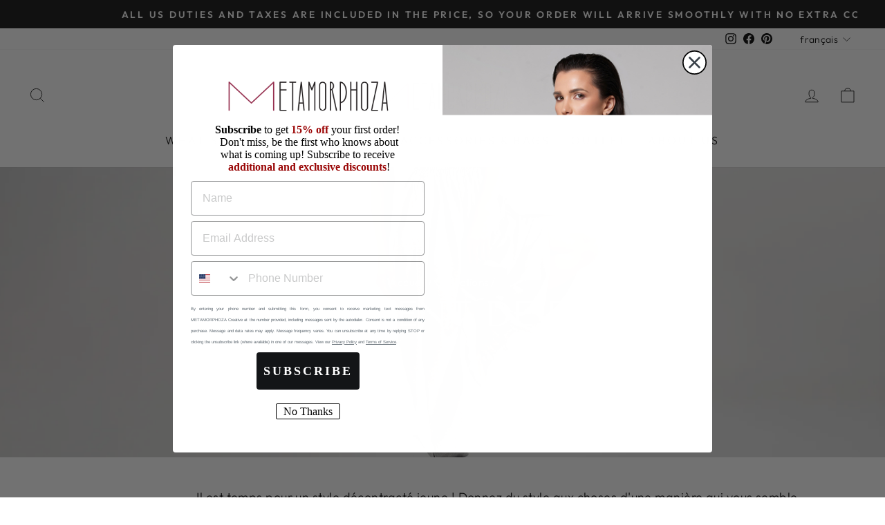

--- FILE ---
content_type: text/html; charset=utf-8
request_url: https://metamorphoza.com/fr/collections/streetwear
body_size: 37230
content:
<!doctype html>
<html class="no-js" lang="fr" dir="ltr">
<style>.hc-sale-tag{z-index:2;width:44px;height:44px;background-color:#fb485e;position:absolute;top:8px;left:8px;line-height:44px;text-align:center;font-weight:700;color:#fff}.hc-sale-tag:before{content:'';position:absolute;z-index:2;left:0;bottom:-21px;border-left:22px solid #fb485e;border-right:22px solid #fb485e;border-bottom:22px solid transparent}@media screen and (max-width: 680px){.hc-sale-tag{top:2px;left:2px;height:34px;line-height:34px}}.hc-sale-tag{background:#fb485e;color:#ffffff;}.hc-sale-tag:before{border-left-color:#fb485e;border-right-color:#fb485e;}</style><script>document.addEventListener("DOMContentLoaded",function(){"undefined"!=typeof hcVariants&&function(e){function t(e,t,a){return function(){if(a)return t.apply(this,arguments),e.apply(this,arguments);var n=e.apply(this,arguments);return t.apply(this,arguments),n}}var a=null;function n(){var t=window.location.search.replace(/.*variant=(\d+).*/,"$1");t&&t!=a&&(a=t,e(t))}window.history.pushState=t(history.pushState,n),window.history.replaceState=t(history.replaceState,n),window.addEventListener("popstate",n)}(function(e){let t=null;for(var a=0;a<hcVariants.length;a++)if(hcVariants[a].id==e){t=hcVariants[a];var n=document.querySelectorAll(".hc-product-page.hc-sale-tag");if(t.compare_at_price&&t.compare_at_price>t.price){var r=100*(t.compare_at_price-t.price)/t.compare_at_price;if(null!=r)for(a=0;a<n.length;a++)n[a].childNodes[0].textContent=r.toFixed(0)+"%",n[a].style.display="block";else for(a=0;a<n.length;a++)n[a].style.display="none"}else for(a=0;a<n.length;a++)n[a].style.display="none";break}})});</script>
<head>
  <!-- Global site tag (gtag.js) - Google Analytics -->
<script async src="https://www.googletagmanager.com/gtag/js?id=G-RP066PXPVT"></script>
<script>
  window.dataLayer = window.dataLayer || [];
  function gtag(){dataLayer.push(arguments);}
  gtag('js', new Date());

  gtag('config', 'G-RP066PXPVT');
</script>
  <meta charset="utf-8">
  <meta http-equiv="X-UA-Compatible" content="IE=edge,chrome=1">
  <meta name="viewport" content="width=device-width,initial-scale=1">
  <meta name="theme-color" content="#111111">
  <link rel="canonical" href="https://metamorphoza.com/fr/collections/streetwear">
  <link rel="preconnect" href="https://cdn.shopify.com">
  <link rel="preconnect" href="https://fonts.shopifycdn.com">
  <link rel="dns-prefetch" href="https://productreviews.shopifycdn.com">
  <link rel="dns-prefetch" href="https://ajax.googleapis.com">
  <link rel="dns-prefetch" href="https://maps.googleapis.com">
  <link rel="dns-prefetch" href="https://maps.gstatic.com"><link rel="shortcut icon" href="//metamorphoza.com/cdn/shop/files/9bb06d9acfc0609654b491b649bb6f92_32x32.jpg?v=1645450464" type="image/png" /><meta name="google-site-verification" content="4Zi-qf68z7Ip0_cGlf6vs1iDrUa8q3z6WBkA0y2OAss" /><title>VÊTEMENT DE RUE
&ndash; Metamorphoza
</title>
<meta name="description" content="Il est temps pour un style décontracté jeune ! Donnez du style aux choses d&#39;une manière qui vous semble authentique. Il s&#39;agit de mélanger le confort et l&#39;aspect pratique avec l&#39;expression de soi."><meta property="og:site_name" content="Metamorphoza">
  <meta property="og:url" content="https://metamorphoza.com/fr/collections/streetwear">
  <meta property="og:title" content="VÊTEMENT DE RUE">
  <meta property="og:type" content="website">
  <meta property="og:description" content="Il est temps pour un style décontracté jeune ! Donnez du style aux choses d&#39;une manière qui vous semble authentique. Il s&#39;agit de mélanger le confort et l&#39;aspect pratique avec l&#39;expression de soi."><meta property="og:image" content="http://metamorphoza.com/cdn/shop/collections/STREETWEAR.jpg?v=1653913879">
    <meta property="og:image:secure_url" content="https://metamorphoza.com/cdn/shop/collections/STREETWEAR.jpg?v=1653913879">
    <meta property="og:image:width" content="2880">
    <meta property="og:image:height" content="1620"><meta name="twitter:site" content="@">
  <meta name="twitter:card" content="summary_large_image">
  <meta name="twitter:title" content="VÊTEMENT DE RUE">
  <meta name="twitter:description" content="Il est temps pour un style décontracté jeune ! Donnez du style aux choses d&#39;une manière qui vous semble authentique. Il s&#39;agit de mélanger le confort et l&#39;aspect pratique avec l&#39;expression de soi.">
<style data-shopify>@font-face {
  font-family: "Tenor Sans";
  font-weight: 400;
  font-style: normal;
  font-display: swap;
  src: url("//metamorphoza.com/cdn/fonts/tenor_sans/tenorsans_n4.966071a72c28462a9256039d3e3dc5b0cf314f65.woff2") format("woff2"),
       url("//metamorphoza.com/cdn/fonts/tenor_sans/tenorsans_n4.2282841d948f9649ba5c3cad6ea46df268141820.woff") format("woff");
}

  @font-face {
  font-family: Outfit;
  font-weight: 300;
  font-style: normal;
  font-display: swap;
  src: url("//metamorphoza.com/cdn/fonts/outfit/outfit_n3.8c97ae4c4fac7c2ea467a6dc784857f4de7e0e37.woff2") format("woff2"),
       url("//metamorphoza.com/cdn/fonts/outfit/outfit_n3.b50a189ccde91f9bceee88f207c18c09f0b62a7b.woff") format("woff");
}


  @font-face {
  font-family: Outfit;
  font-weight: 600;
  font-style: normal;
  font-display: swap;
  src: url("//metamorphoza.com/cdn/fonts/outfit/outfit_n6.dfcbaa80187851df2e8384061616a8eaa1702fdc.woff2") format("woff2"),
       url("//metamorphoza.com/cdn/fonts/outfit/outfit_n6.88384e9fc3e36038624caccb938f24ea8008a91d.woff") format("woff");
}

  
  
</style><link href="//metamorphoza.com/cdn/shop/t/4/assets/theme.css?v=103298230358365185241696329491" rel="stylesheet" type="text/css" media="all" />
<style data-shopify>:root {
    --typeHeaderPrimary: "Tenor Sans";
    --typeHeaderFallback: sans-serif;
    --typeHeaderSize: 36px;
    --typeHeaderWeight: 400;
    --typeHeaderLineHeight: 1;
    --typeHeaderSpacing: 0.0em;

    --typeBasePrimary:Outfit;
    --typeBaseFallback:sans-serif;
    --typeBaseSize: 18px;
    --typeBaseWeight: 300;
    --typeBaseSpacing: 0.025em;
    --typeBaseLineHeight: 1.4;

    --typeCollectionTitle: 20px;

    --iconWeight: 2px;
    --iconLinecaps: miter;

    
      --buttonRadius: 0px;
    

    --colorGridOverlayOpacity: 0.1;
  }

  .placeholder-content {
    background-image: linear-gradient(100deg, #ffffff 40%, #f7f7f7 63%, #ffffff 79%);
  }</style><script>
    document.documentElement.className = document.documentElement.className.replace('no-js', 'js');

    window.theme = window.theme || {};
    theme.routes = {
      home: "/fr",
      cart: "/fr/cart.js",
      cartPage: "/fr/cart",
      cartAdd: "/fr/cart/add.js",
      cartChange: "/fr/cart/change.js",
      search: "/fr/search"
    };
    theme.strings = {
      soldOut: "Épuisé",
      unavailable: "Non disponible",
      inStockLabel: "En stock",
      stockLabel: "[count] en stock",
      willNotShipUntil: "Sera expédié après [date]",
      willBeInStockAfter: "Sera en stock à compter de [date]",
      waitingForStock: "Inventaire sur le chemin",
      savePrice: "Épargnez [saved_amount]",
      cartEmpty: "Votre panier est vide.",
      cartTermsConfirmation: "Vous devez accepter les termes et conditions de vente pour vérifier",
      searchCollections: "Collections:",
      searchPages: "Pages:",
      searchArticles: "Des articles:"
    };
    theme.settings = {
      dynamicVariantsEnable: true,
      cartType: "drawer",
      isCustomerTemplate: false,
      moneyFormat: "\u003cspan class=transcy-money\u003e${{amount}}\u003c\/span\u003e",
      saveType: "dollar",
      productImageSize: "square",
      productImageCover: true,
      predictiveSearch: true,
      predictiveSearchType: "product,article,page,collection",
      quickView: false,
      themeName: 'Impulse',
      themeVersion: "5.4.0"
    };
  </script>

  <script>window.performance && window.performance.mark && window.performance.mark('shopify.content_for_header.start');</script><meta name="facebook-domain-verification" content="v7287szx13r9mkh9lz3t1a4l9xwmo1">
<meta id="shopify-digital-wallet" name="shopify-digital-wallet" content="/13202169/digital_wallets/dialog">
<meta name="shopify-checkout-api-token" content="e269c3c28bd0fa9dac57edc3e5f71f6d">
<meta id="in-context-paypal-metadata" data-shop-id="13202169" data-venmo-supported="false" data-environment="production" data-locale="fr_FR" data-paypal-v4="true" data-currency="USD">
<link rel="alternate" type="application/atom+xml" title="Feed" href="/fr/collections/streetwear.atom" />
<link rel="alternate" hreflang="x-default" href="https://metamorphoza.com/collections/streetwear">
<link rel="alternate" hreflang="en" href="https://metamorphoza.com/collections/streetwear">
<link rel="alternate" hreflang="hr" href="https://metamorphoza.com/hr/collections/streetwear">
<link rel="alternate" hreflang="fr" href="https://metamorphoza.com/fr/collections/streetwear">
<link rel="alternate" hreflang="de" href="https://metamorphoza.com/de/collections/streetwear">
<link rel="alternate" hreflang="it" href="https://metamorphoza.com/it/collections/streetwear">
<link rel="alternate" hreflang="ru" href="https://metamorphoza.com/ru/collections/streetwear">
<link rel="alternate" type="application/json+oembed" href="https://metamorphoza.com/fr/collections/streetwear.oembed">
<script async="async" src="/checkouts/internal/preloads.js?locale=fr-US"></script>
<script id="shopify-features" type="application/json">{"accessToken":"e269c3c28bd0fa9dac57edc3e5f71f6d","betas":["rich-media-storefront-analytics"],"domain":"metamorphoza.com","predictiveSearch":true,"shopId":13202169,"locale":"fr"}</script>
<script>var Shopify = Shopify || {};
Shopify.shop = "metamorphoza.myshopify.com";
Shopify.locale = "fr";
Shopify.currency = {"active":"USD","rate":"1.0"};
Shopify.country = "US";
Shopify.theme = {"name":"Impulse [SEO BY AR]","id":122178863187,"schema_name":"Impulse","schema_version":"5.4.0","theme_store_id":857,"role":"main"};
Shopify.theme.handle = "null";
Shopify.theme.style = {"id":null,"handle":null};
Shopify.cdnHost = "metamorphoza.com/cdn";
Shopify.routes = Shopify.routes || {};
Shopify.routes.root = "/fr/";</script>
<script type="module">!function(o){(o.Shopify=o.Shopify||{}).modules=!0}(window);</script>
<script>!function(o){function n(){var o=[];function n(){o.push(Array.prototype.slice.apply(arguments))}return n.q=o,n}var t=o.Shopify=o.Shopify||{};t.loadFeatures=n(),t.autoloadFeatures=n()}(window);</script>
<script id="shop-js-analytics" type="application/json">{"pageType":"collection"}</script>
<script defer="defer" async type="module" src="//metamorphoza.com/cdn/shopifycloud/shop-js/modules/v2/client.init-shop-cart-sync_BcDpqI9l.fr.esm.js"></script>
<script defer="defer" async type="module" src="//metamorphoza.com/cdn/shopifycloud/shop-js/modules/v2/chunk.common_a1Rf5Dlz.esm.js"></script>
<script defer="defer" async type="module" src="//metamorphoza.com/cdn/shopifycloud/shop-js/modules/v2/chunk.modal_Djra7sW9.esm.js"></script>
<script type="module">
  await import("//metamorphoza.com/cdn/shopifycloud/shop-js/modules/v2/client.init-shop-cart-sync_BcDpqI9l.fr.esm.js");
await import("//metamorphoza.com/cdn/shopifycloud/shop-js/modules/v2/chunk.common_a1Rf5Dlz.esm.js");
await import("//metamorphoza.com/cdn/shopifycloud/shop-js/modules/v2/chunk.modal_Djra7sW9.esm.js");

  window.Shopify.SignInWithShop?.initShopCartSync?.({"fedCMEnabled":true,"windoidEnabled":true});

</script>
<script>(function() {
  var isLoaded = false;
  function asyncLoad() {
    if (isLoaded) return;
    isLoaded = true;
    var urls = ["https:\/\/loox.io\/widget\/EJWnOeC0QS\/loox.1643620568653.js?shop=metamorphoza.myshopify.com","https:\/\/shop-server.splitit.com\/get-base-upstream-messaging-script?shop=metamorphoza.myshopify.com","https:\/\/shop-server.splitit.com\/get-home-upstream-messaging-script?shop=metamorphoza.myshopify.com","https:\/\/shop-server.splitit.com\/get-product-upstream-messaging-script?shop=metamorphoza.myshopify.com","https:\/\/shop-server.splitit.com\/get-cart-upstream-messaging-script?shop=metamorphoza.myshopify.com","https:\/\/shop-server.splitit.com\/get-footer-upstream-messaging-script?shop=metamorphoza.myshopify.com","https:\/\/front.optimonk.com\/public\/91954\/shopify\/preload.js?shop=metamorphoza.myshopify.com","https:\/\/gdprcdn.b-cdn.net\/js\/gdpr_cookie_consent.min.js?shop=metamorphoza.myshopify.com","https:\/\/static.returngo.ai\/master.returngo.ai\/returngo.min.js?shop=metamorphoza.myshopify.com","https:\/\/shopify.shopthelook.app\/shopthelook.js?shop=metamorphoza.myshopify.com","https:\/\/trackifyx.redretarget.com\/pull\/lazy.js?shop=metamorphoza.myshopify.com"];
    for (var i = 0; i < urls.length; i++) {
      var s = document.createElement('script');
      s.type = 'text/javascript';
      s.async = true;
      s.src = urls[i];
      var x = document.getElementsByTagName('script')[0];
      x.parentNode.insertBefore(s, x);
    }
  };
  if(window.attachEvent) {
    window.attachEvent('onload', asyncLoad);
  } else {
    window.addEventListener('load', asyncLoad, false);
  }
})();</script>
<script id="__st">var __st={"a":13202169,"offset":7200,"reqid":"fc18398f-be8d-4c7d-a7f2-4fcf9afb790e-1769403338","pageurl":"metamorphoza.com\/fr\/collections\/streetwear","u":"71787f390d74","p":"collection","rtyp":"collection","rid":264464760915};</script>
<script>window.ShopifyPaypalV4VisibilityTracking = true;</script>
<script id="captcha-bootstrap">!function(){'use strict';const t='contact',e='account',n='new_comment',o=[[t,t],['blogs',n],['comments',n],[t,'customer']],c=[[e,'customer_login'],[e,'guest_login'],[e,'recover_customer_password'],[e,'create_customer']],r=t=>t.map((([t,e])=>`form[action*='/${t}']:not([data-nocaptcha='true']) input[name='form_type'][value='${e}']`)).join(','),a=t=>()=>t?[...document.querySelectorAll(t)].map((t=>t.form)):[];function s(){const t=[...o],e=r(t);return a(e)}const i='password',u='form_key',d=['recaptcha-v3-token','g-recaptcha-response','h-captcha-response',i],f=()=>{try{return window.sessionStorage}catch{return}},m='__shopify_v',_=t=>t.elements[u];function p(t,e,n=!1){try{const o=window.sessionStorage,c=JSON.parse(o.getItem(e)),{data:r}=function(t){const{data:e,action:n}=t;return t[m]||n?{data:e,action:n}:{data:t,action:n}}(c);for(const[e,n]of Object.entries(r))t.elements[e]&&(t.elements[e].value=n);n&&o.removeItem(e)}catch(o){console.error('form repopulation failed',{error:o})}}const l='form_type',E='cptcha';function T(t){t.dataset[E]=!0}const w=window,h=w.document,L='Shopify',v='ce_forms',y='captcha';let A=!1;((t,e)=>{const n=(g='f06e6c50-85a8-45c8-87d0-21a2b65856fe',I='https://cdn.shopify.com/shopifycloud/storefront-forms-hcaptcha/ce_storefront_forms_captcha_hcaptcha.v1.5.2.iife.js',D={infoText:'Protégé par hCaptcha',privacyText:'Confidentialité',termsText:'Conditions'},(t,e,n)=>{const o=w[L][v],c=o.bindForm;if(c)return c(t,g,e,D).then(n);var r;o.q.push([[t,g,e,D],n]),r=I,A||(h.body.append(Object.assign(h.createElement('script'),{id:'captcha-provider',async:!0,src:r})),A=!0)});var g,I,D;w[L]=w[L]||{},w[L][v]=w[L][v]||{},w[L][v].q=[],w[L][y]=w[L][y]||{},w[L][y].protect=function(t,e){n(t,void 0,e),T(t)},Object.freeze(w[L][y]),function(t,e,n,w,h,L){const[v,y,A,g]=function(t,e,n){const i=e?o:[],u=t?c:[],d=[...i,...u],f=r(d),m=r(i),_=r(d.filter((([t,e])=>n.includes(e))));return[a(f),a(m),a(_),s()]}(w,h,L),I=t=>{const e=t.target;return e instanceof HTMLFormElement?e:e&&e.form},D=t=>v().includes(t);t.addEventListener('submit',(t=>{const e=I(t);if(!e)return;const n=D(e)&&!e.dataset.hcaptchaBound&&!e.dataset.recaptchaBound,o=_(e),c=g().includes(e)&&(!o||!o.value);(n||c)&&t.preventDefault(),c&&!n&&(function(t){try{if(!f())return;!function(t){const e=f();if(!e)return;const n=_(t);if(!n)return;const o=n.value;o&&e.removeItem(o)}(t);const e=Array.from(Array(32),(()=>Math.random().toString(36)[2])).join('');!function(t,e){_(t)||t.append(Object.assign(document.createElement('input'),{type:'hidden',name:u})),t.elements[u].value=e}(t,e),function(t,e){const n=f();if(!n)return;const o=[...t.querySelectorAll(`input[type='${i}']`)].map((({name:t})=>t)),c=[...d,...o],r={};for(const[a,s]of new FormData(t).entries())c.includes(a)||(r[a]=s);n.setItem(e,JSON.stringify({[m]:1,action:t.action,data:r}))}(t,e)}catch(e){console.error('failed to persist form',e)}}(e),e.submit())}));const S=(t,e)=>{t&&!t.dataset[E]&&(n(t,e.some((e=>e===t))),T(t))};for(const o of['focusin','change'])t.addEventListener(o,(t=>{const e=I(t);D(e)&&S(e,y())}));const B=e.get('form_key'),M=e.get(l),P=B&&M;t.addEventListener('DOMContentLoaded',(()=>{const t=y();if(P)for(const e of t)e.elements[l].value===M&&p(e,B);[...new Set([...A(),...v().filter((t=>'true'===t.dataset.shopifyCaptcha))])].forEach((e=>S(e,t)))}))}(h,new URLSearchParams(w.location.search),n,t,e,['guest_login'])})(!0,!0)}();</script>
<script integrity="sha256-4kQ18oKyAcykRKYeNunJcIwy7WH5gtpwJnB7kiuLZ1E=" data-source-attribution="shopify.loadfeatures" defer="defer" src="//metamorphoza.com/cdn/shopifycloud/storefront/assets/storefront/load_feature-a0a9edcb.js" crossorigin="anonymous"></script>
<script data-source-attribution="shopify.dynamic_checkout.dynamic.init">var Shopify=Shopify||{};Shopify.PaymentButton=Shopify.PaymentButton||{isStorefrontPortableWallets:!0,init:function(){window.Shopify.PaymentButton.init=function(){};var t=document.createElement("script");t.src="https://metamorphoza.com/cdn/shopifycloud/portable-wallets/latest/portable-wallets.fr.js",t.type="module",document.head.appendChild(t)}};
</script>
<script data-source-attribution="shopify.dynamic_checkout.buyer_consent">
  function portableWalletsHideBuyerConsent(e){var t=document.getElementById("shopify-buyer-consent"),n=document.getElementById("shopify-subscription-policy-button");t&&n&&(t.classList.add("hidden"),t.setAttribute("aria-hidden","true"),n.removeEventListener("click",e))}function portableWalletsShowBuyerConsent(e){var t=document.getElementById("shopify-buyer-consent"),n=document.getElementById("shopify-subscription-policy-button");t&&n&&(t.classList.remove("hidden"),t.removeAttribute("aria-hidden"),n.addEventListener("click",e))}window.Shopify?.PaymentButton&&(window.Shopify.PaymentButton.hideBuyerConsent=portableWalletsHideBuyerConsent,window.Shopify.PaymentButton.showBuyerConsent=portableWalletsShowBuyerConsent);
</script>
<script data-source-attribution="shopify.dynamic_checkout.cart.bootstrap">document.addEventListener("DOMContentLoaded",(function(){function t(){return document.querySelector("shopify-accelerated-checkout-cart, shopify-accelerated-checkout")}if(t())Shopify.PaymentButton.init();else{new MutationObserver((function(e,n){t()&&(Shopify.PaymentButton.init(),n.disconnect())})).observe(document.body,{childList:!0,subtree:!0})}}));
</script>
<link id="shopify-accelerated-checkout-styles" rel="stylesheet" media="screen" href="https://metamorphoza.com/cdn/shopifycloud/portable-wallets/latest/accelerated-checkout-backwards-compat.css" crossorigin="anonymous">
<style id="shopify-accelerated-checkout-cart">
        #shopify-buyer-consent {
  margin-top: 1em;
  display: inline-block;
  width: 100%;
}

#shopify-buyer-consent.hidden {
  display: none;
}

#shopify-subscription-policy-button {
  background: none;
  border: none;
  padding: 0;
  text-decoration: underline;
  font-size: inherit;
  cursor: pointer;
}

#shopify-subscription-policy-button::before {
  box-shadow: none;
}

      </style>

<script>window.performance && window.performance.mark && window.performance.mark('shopify.content_for_header.end');</script>

  <script src="//metamorphoza.com/cdn/shop/t/4/assets/vendor-scripts-v11.js" defer="defer"></script><script src="//metamorphoza.com/cdn/shop/t/4/assets/theme.js?v=17050550750183038951649750426" defer="defer"></script><script>var loox_global_hash = '1768763406033';</script><script>var loox_pop_active = true;var loox_pop_display = {"home_page":false,"product_page":true,"cart_page":true,"other_pages":false};</script><script>var visitor_level_referral = {"active":true,"rtl":false,"position":"right","button_text":"Give your friends a gift!","button_bg_color":"ED4F56","button_text_color":"FFFFFF","display_on_home_page":true,"display_on_product_page":true,"display_on_cart_page":true,"display_on_other_pages":true,"hide_on_mobile":false,"sidebar_visible":true,"orientation":"default","border_radius":{"key":"extraRounded","value":"16px","label":"Extra Rounded"}};
</script><style>.loox-reviews-default { max-width: 1200px; margin: 0 auto; }.loox-rating .loox-icon { color:#262323; }
:root { --lxs-rating-icon-color: #262323; }</style><svg xmlns="http://www.w3.org/2000/svg" style="display: none" id="loox-rating-icon-svg-store">
	<defs>
		<clipPath id="looxicons-rating-icon-fill_heart-1-fill__a">
			<path d="M0 0h24v24H0z" />
		</clipPath>

		<clipPath id="looxicons-rating-icon-line_heart-1-line__a">
			<path d="M0 0h24v24H0z" />
		</clipPath>
	</defs>
	<symbol id="looxicons-rating-icon-fill" viewBox="0 0 24 24" fill="currentcolor">
		<g clip-path="url(#heart-1-fill__a)">
			<path
				d="M17.4.9c3.646 0 6.6 3 6.6 7.2 0 8.4-9 13.2-12 15-3-1.8-12-6.6-12-15C0 3.9 3 .9 6.6.9c2.232 0 4.2 1.2 5.4 2.4C13.2 2.1 15.168.9 17.4.9Z"
			/>
		</g>
	</symbol>
	<symbol id="looxicons-rating-icon-line" viewBox="0 0 24 24" fill="currentcolor">
		<g clip-path="url(#heart-1-line__a)">
			<path
				d="M17.4.9c3.646 0 6.6 3 6.6 7.2 0 8.4-9 13.2-12 15-3-1.8-12-6.6-12-15C0 3.9 3 .9 6.6.9c2.232 0 4.2 1.2 5.4 2.4C13.2 2.1 15.168.9 17.4.9Zm-4.28 18.725a32.344 32.344 0 0 0 2.905-2.041C19.602 14.74 21.6 11.632 21.6 8.1c0-2.832-1.844-4.8-4.2-4.8-1.291 0-2.688.684-3.703 1.697L12 6.694l-1.697-1.697C9.288 3.984 7.891 3.3 6.6 3.3c-2.328 0-4.2 1.987-4.2 4.8 0 3.533 2 6.64 5.574 9.484a32.29 32.29 0 0 0 2.905 2.04c.359.226.714.444 1.121.686.407-.242.762-.46 1.12-.685Z"
			/>
		</g>
	</symbol>
	<defs>
		<style>
			.lx-icon-fill {
				--lx-fill-width: calc(100% - var(--lx-rating-percent, 0%));
				clip-path: inset(0 var(--lx-fill-width, 0) 0 0);
			}
			.lx-icon-line {
				clip-path: inset(0 0 0 var(--lx-rating-percent, 0%));
			}
			[data-lx-fill='empty'] {
				--lx-rating-percent: 0%;
			}
			[data-lx-fill='half'] {
				--lx-rating-percent: 50%;
			}
			[data-lx-fill='full'] {
				--lx-rating-percent: 100%;
			}
		</style>

		<g id="looxicons-rating-icon">
			<use href="#looxicons-rating-icon-line" class="lx-icon-line"></use>
			<use href="#looxicons-rating-icon-fill" class="lx-icon-fill"></use>
		</g>
	</defs>
</svg>

 <meta name="google-site-verification" content="uw4p4HBa-lCgE3GvlBlEufm-Q0eqPDwVprAIwKB_pnw" />
  
  
  <!-- Global site tag (gtag.js) - AdWords:952881723 -->
<script async src="https://www.googletagmanager.com/gtag/js?id=AW-952881723"></script>
<script>
 window.dataLayer = window.dataLayer || [];
 function gtag(){dataLayer.push(arguments);}
 gtag('js', new Date());

gtag('config', 'AW-952881723');
</script>

<script>
 gtag('event', 'page_view', {
 'send_to': 'AW-952881723',
 'ecomm_pagetype': 'category'
 });
</script>
  
  
  
  
  <!-- RedRetarget App Hook start -->
<link rel="dns-prefetch" href="https://trackifyx.redretarget.com">


<!-- HOOK JS-->





<meta name="tfx:collections" content="VÊTEMENT DE RUE">



<script id="tfx-cart">
    
    window.tfxCart = {"note":null,"attributes":{},"original_total_price":0,"total_price":0,"total_discount":0,"total_weight":0.0,"item_count":0,"items":[],"requires_shipping":false,"currency":"USD","items_subtotal_price":0,"cart_level_discount_applications":[],"checkout_charge_amount":0}
</script>




<script type="text/javascript">
    /* ----- TFX Theme hook start ----- */
    (function (t, r, k, f, y, x) {
        if (t.tkfy != undefined) return true;
        t.tkfy = true;
        y = r.createElement(k); y.src = f; y.async = true;
        x = r.getElementsByTagName(k)[0]; x.parentNode.insertBefore(y, x);
    })(window, document, 'script', 'https://trackifyx.redretarget.com/pull/metamorphoza.myshopify.com/hook.js');
    /* ----- TFX theme hook end ----- */
</script>
<!-- RedRetarget App Hook end --><script type="text/javascript">
        /* ----- TFX Theme snapchat hook start ----- */
        (function (t, r, k, f, y, x) {
            if (t.snaptkfy != undefined) return true;
            t.snaptkfy = true;
            y = r.createElement(k); y.src = f; y.async = true;
            x = r.getElementsByTagName(k)[0]; x.parentNode.insertBefore(y, x);
        })(window, document, "script", "https://trackifyx.redretarget.com/pull/metamorphoza.myshopify.com/snapchathook.js");
        /* ----- TFX theme snapchat hook end ----- */
        </script><script type="text/javascript">
            /* ----- TFX Theme tiktok hook start ----- */
            (function (t, r, k, f, y, x) {
                if (t.tkfy_tt != undefined) return true;
                t.tkfy_tt = true;
                y = r.createElement(k); y.src = f; y.async = true;
                x = r.getElementsByTagName(k)[0]; x.parentNode.insertBefore(y, x);
            })(window, document, "script", "https://trackifyx.redretarget.com/pull/metamorphoza.myshopify.com/tiktokhook.js");
            /* ----- TFX theme tiktok hook end ----- */
            </script>
<!-- BEGIN app block: shopify://apps/klaviyo-email-marketing-sms/blocks/klaviyo-onsite-embed/2632fe16-c075-4321-a88b-50b567f42507 -->












  <script async src="https://static.klaviyo.com/onsite/js/VhgQQW/klaviyo.js?company_id=VhgQQW"></script>
  <script>!function(){if(!window.klaviyo){window._klOnsite=window._klOnsite||[];try{window.klaviyo=new Proxy({},{get:function(n,i){return"push"===i?function(){var n;(n=window._klOnsite).push.apply(n,arguments)}:function(){for(var n=arguments.length,o=new Array(n),w=0;w<n;w++)o[w]=arguments[w];var t="function"==typeof o[o.length-1]?o.pop():void 0,e=new Promise((function(n){window._klOnsite.push([i].concat(o,[function(i){t&&t(i),n(i)}]))}));return e}}})}catch(n){window.klaviyo=window.klaviyo||[],window.klaviyo.push=function(){var n;(n=window._klOnsite).push.apply(n,arguments)}}}}();</script>

  




  <script>
    window.klaviyoReviewsProductDesignMode = false
  </script>







<!-- END app block --><!-- BEGIN app block: shopify://apps/transcy/blocks/switcher_embed_block/bce4f1c0-c18c-43b0-b0b2-a1aefaa44573 --><!-- BEGIN app snippet: fa_translate_core --><script>
    (function () {
        console.log("transcy ignore convert TC value",typeof transcy_ignoreConvertPrice != "undefined");
        
        function addMoneyTag(mutations, observer) {
            let currencyCookie = getCookieCore("transcy_currency");
            
            let shopifyCurrencyRegex = buildXPathQuery(
                window.ShopifyTC.shopifyCurrency.price_currency
            );
            let currencyRegex = buildCurrencyRegex(window.ShopifyTC.shopifyCurrency.price_currency)
            let tempTranscy = document.evaluate(shopifyCurrencyRegex, document, null, XPathResult.ORDERED_NODE_SNAPSHOT_TYPE, null);
            for (let iTranscy = 0; iTranscy < tempTranscy.snapshotLength; iTranscy++) {
                let elTranscy = tempTranscy.snapshotItem(iTranscy);
                if (elTranscy.innerHTML &&
                !elTranscy.classList.contains('transcy-money') && (typeof transcy_ignoreConvertPrice == "undefined" ||
                !transcy_ignoreConvertPrice?.some(className => elTranscy.classList?.contains(className))) && elTranscy?.childNodes?.length == 1) {
                    if (!window.ShopifyTC?.shopifyCurrency?.price_currency || currencyCookie == window.ShopifyTC?.currency?.active || !currencyCookie) {
                        addClassIfNotExists(elTranscy, 'notranslate');
                        continue;
                    }

                    elTranscy.classList.add('transcy-money');
                    let innerHTML = replaceMatches(elTranscy?.textContent, currencyRegex);
                    elTranscy.innerHTML = innerHTML;
                    if (!innerHTML.includes("tc-money")) {
                        addClassIfNotExists(elTranscy, 'notranslate');
                    }
                } 
                if (elTranscy.classList.contains('transcy-money') && !elTranscy?.innerHTML?.includes("tc-money")) {
                    addClassIfNotExists(elTranscy, 'notranslate');
                }
            }
        }
    
        function logChangesTranscy(mutations, observer) {
            const xpathQuery = `
                //*[text()[contains(.,"•tc")]] |
                //*[text()[contains(.,"tc")]] |
                //*[text()[contains(.,"transcy")]] |
                //textarea[@placeholder[contains(.,"transcy")]] |
                //textarea[@placeholder[contains(.,"tc")]] |
                //select[@placeholder[contains(.,"transcy")]] |
                //select[@placeholder[contains(.,"tc")]] |
                //input[@placeholder[contains(.,"tc")]] |
                //input[@value[contains(.,"tc")]] |
                //input[@value[contains(.,"transcy")]] |
                //*[text()[contains(.,"TC")]] |
                //textarea[@placeholder[contains(.,"TC")]] |
                //select[@placeholder[contains(.,"TC")]] |
                //input[@placeholder[contains(.,"TC")]] |
                //input[@value[contains(.,"TC")]]
            `;
            let tempTranscy = document.evaluate(xpathQuery, document, null, XPathResult.ORDERED_NODE_SNAPSHOT_TYPE, null);
            for (let iTranscy = 0; iTranscy < tempTranscy.snapshotLength; iTranscy++) {
                let elTranscy = tempTranscy.snapshotItem(iTranscy);
                let innerHtmlTranscy = elTranscy?.innerHTML ? elTranscy.innerHTML : "";
                if (innerHtmlTranscy && !["SCRIPT", "LINK", "STYLE"].includes(elTranscy.nodeName)) {
                    const textToReplace = [
                        '&lt;•tc&gt;', '&lt;/•tc&gt;', '&lt;tc&gt;', '&lt;/tc&gt;',
                        '&lt;transcy&gt;', '&lt;/transcy&gt;', '&amp;lt;tc&amp;gt;',
                        '&amp;lt;/tc&amp;gt;', '&lt;TRANSCY&gt;', '&lt;/TRANSCY&gt;',
                        '&lt;TC&gt;', '&lt;/TC&gt;'
                    ];
                    let containsTag = textToReplace.some(tag => innerHtmlTranscy.includes(tag));
                    if (containsTag) {
                        textToReplace.forEach(tag => {
                            innerHtmlTranscy = innerHtmlTranscy.replaceAll(tag, '');
                        });
                        elTranscy.innerHTML = innerHtmlTranscy;
                        elTranscy.setAttribute('translate', 'no');
                    }
    
                    const tagsToReplace = ['<•tc>', '</•tc>', '<tc>', '</tc>', '<transcy>', '</transcy>', '<TC>', '</TC>', '<TRANSCY>', '</TRANSCY>'];
                    if (tagsToReplace.some(tag => innerHtmlTranscy.includes(tag))) {
                        innerHtmlTranscy = innerHtmlTranscy.replace(/<(|\/)transcy>|<(|\/)tc>|<(|\/)•tc>/gi, "");
                        elTranscy.innerHTML = innerHtmlTranscy;
                        elTranscy.setAttribute('translate', 'no');
                    }
                }
                if (["INPUT"].includes(elTranscy.nodeName)) {
                    let valueInputTranscy = elTranscy.value.replaceAll("&lt;tc&gt;", "").replaceAll("&lt;/tc&gt;", "").replace(/<(|\/)transcy>|<(|\/)tc>/gi, "");
                    elTranscy.value = valueInputTranscy
                }
    
                if (["INPUT", "SELECT", "TEXTAREA"].includes(elTranscy.nodeName)) {
                    elTranscy.placeholder = elTranscy.placeholder.replaceAll("&lt;tc&gt;", "").replaceAll("&lt;/tc&gt;", "").replace(/<(|\/)transcy>|<(|\/)tc>/gi, "");
                }
            }
            addMoneyTag(mutations, observer)
        }
        const observerOptionsTranscy = {
            subtree: true,
            childList: true
        };
        const observerTranscy = new MutationObserver(logChangesTranscy);
        observerTranscy.observe(document.documentElement, observerOptionsTranscy);
    })();

    const addClassIfNotExists = (element, className) => {
        if (!element.classList.contains(className)) {
            element.classList.add(className);
        }
    };
    
    const replaceMatches = (content, currencyRegex) => {
        let arrCurrencies = content.match(currencyRegex);
    
        if (arrCurrencies?.length && content === arrCurrencies[0]) {
            return content;
        }
        return (
            arrCurrencies?.reduce((string, oldVal, index) => {
                const hasSpaceBefore = string.match(new RegExp(`\\s${oldVal}`));
                const hasSpaceAfter = string.match(new RegExp(`${oldVal}\\s`));
                let eleCurrencyConvert = `<tc-money translate="no">${arrCurrencies[index]}</tc-money>`;
                if (hasSpaceBefore) eleCurrencyConvert = ` ${eleCurrencyConvert}`;
                if (hasSpaceAfter) eleCurrencyConvert = `${eleCurrencyConvert} `;
                if (string.includes("tc-money")) {
                    return string;
                }
                return string?.replaceAll(oldVal, eleCurrencyConvert);
            }, content) || content
        );
        return result;
    };
    
    const unwrapCurrencySpan = (text) => {
        return text.replace(/<span[^>]*>(.*?)<\/span>/gi, "$1");
    };

    const getSymbolsAndCodes = (text)=>{
        let numberPattern = "\\d+(?:[.,]\\d+)*(?:[.,]\\d+)?(?:\\s?\\d+)?"; // Chỉ tối đa 1 khoảng trắng
        let textWithoutCurrencySpan = unwrapCurrencySpan(text);
        let symbolsAndCodes = textWithoutCurrencySpan
            .trim()
            .replace(new RegExp(numberPattern, "g"), "")
            .split(/\s+/) // Loại bỏ khoảng trắng dư thừa
            .filter((el) => el);

        if (!Array.isArray(symbolsAndCodes) || symbolsAndCodes.length === 0) {
            throw new Error("symbolsAndCodes must be a non-empty array.");
        }

        return symbolsAndCodes;
    }
    
    const buildCurrencyRegex = (text) => {
       let symbolsAndCodes = getSymbolsAndCodes(text)
       let patterns = createCurrencyRegex(symbolsAndCodes)

       return new RegExp(`(${patterns.join("|")})`, "g");
    };

    const createCurrencyRegex = (symbolsAndCodes)=>{
        const escape = (str) => str.replace(/[-/\\^$*+?.()|[\]{}]/g, "\\$&");
        const [s1, s2] = [escape(symbolsAndCodes[0]), escape(symbolsAndCodes[1] || "")];
        const space = "\\s?";
        const numberPattern = "\\d+(?:[.,]\\d+)*(?:[.,]\\d+)?(?:\\s?\\d+)?"; 
        const patterns = [];
        if (s1 && s2) {
            patterns.push(
                `${s1}${space}${numberPattern}${space}${s2}`,
                `${s2}${space}${numberPattern}${space}${s1}`,
                `${s2}${space}${s1}${space}${numberPattern}`,
                `${s1}${space}${s2}${space}${numberPattern}`
            );
        }
        if (s1) {
            patterns.push(`${s1}${space}${numberPattern}`);
            patterns.push(`${numberPattern}${space}${s1}`);
        }

        if (s2) {
            patterns.push(`${s2}${space}${numberPattern}`);
            patterns.push(`${numberPattern}${space}${s2}`);
        }
        return patterns;
    }
    
    const getCookieCore = function (name) {
        var nameEQ = name + "=";
        var ca = document.cookie.split(';');
        for (var i = 0; i < ca.length; i++) {
            var c = ca[i];
            while (c.charAt(0) == ' ') c = c.substring(1, c.length);
            if (c.indexOf(nameEQ) == 0) return c.substring(nameEQ.length, c.length);
        }
        return null;
    };
    
    const buildXPathQuery = (text) => {
        let numberPattern = "\\d+(?:[.,]\\d+)*"; // Bỏ `matches()`
        let symbolAndCodes = text.replace(/<span[^>]*>(.*?)<\/span>/gi, "$1")
            .trim()
            .replace(new RegExp(numberPattern, "g"), "")
            .split(" ")
            ?.filter((el) => el);
    
        if (!symbolAndCodes || !Array.isArray(symbolAndCodes) || symbolAndCodes.length === 0) {
            throw new Error("symbolAndCodes must be a non-empty array.");
        }
    
        // Escape ký tự đặc biệt trong XPath
        const escapeXPath = (str) => str.replace(/(["'])/g, "\\$1");
    
        // Danh sách thẻ HTML cần tìm
        const allowedTags = ["div", "span", "p", "strong", "b", "h1", "h2", "h3", "h4", "h5", "h6", "td", "li", "font", "dd", 'a', 'font', 's'];
    
        // Tạo điều kiện contains() cho từng symbol hoặc code
        const conditions = symbolAndCodes
            .map((symbol) =>
                `(contains(text(), "${escapeXPath(symbol)}") and (contains(text(), "0") or contains(text(), "1") or contains(text(), "2") or contains(text(), "3") or contains(text(), "4") or contains(text(), "5") or contains(text(), "6") or contains(text(), "7") or contains(text(), "8") or contains(text(), "9")) )`
            )
            .join(" or ");
    
        // Tạo XPath Query (Chỉ tìm trong các thẻ HTML, không tìm trong input)
        const xpathQuery = allowedTags
            .map((tag) => `//${tag}[${conditions}]`)
            .join(" | ");
    
        return xpathQuery;
    };
    
    window.ShopifyTC = {};
    ShopifyTC.shop = "metamorphoza.com";
    ShopifyTC.locale = "fr";
    ShopifyTC.currency = {"active":"USD", "rate":""};
    ShopifyTC.country = "US";
    ShopifyTC.designMode = false;
    ShopifyTC.theme = {};
    ShopifyTC.cdnHost = "";
    ShopifyTC.routes = {};
    ShopifyTC.routes.root = "/fr";
    ShopifyTC.store_id = 13202169;
    ShopifyTC.page_type = "collection";
    ShopifyTC.resource_id = "";
    ShopifyTC.resource_description = "";
    ShopifyTC.market_id = 80740435;
    switch (ShopifyTC.page_type) {
        case "product":
            ShopifyTC.resource_id = null;
            ShopifyTC.resource_description = null
            break;
        case "article":
            ShopifyTC.resource_id = null;
            ShopifyTC.resource_description = null
            break;
        case "blog":
            ShopifyTC.resource_id = null;
            break;
        case "collection":
            ShopifyTC.resource_id = 264464760915;
            ShopifyTC.resource_description = "\u003cspan data-mce-fragment=\"1\"\u003eIl est temps pour un style décontracté jeune ! Donnez du style aux choses d'une manière qui vous semble authentique. Il s'agit de mélanger le confort et l'aspect pratique avec l'expression de soi. \u003c\/span\u003e"
            break;
        case "policy":
            ShopifyTC.resource_id = null;
            ShopifyTC.resource_description = null
            break;
        case "page":
            ShopifyTC.resource_id = null;
            ShopifyTC.resource_description = null
            break;
        default:
            break;
    }

    window.ShopifyTC.shopifyCurrency={
        "price": `0.01`,
        "price_currency": `<span class=transcy-money>$0.01 USD</span>`,
        "currency": `USD`
    }


    if(typeof(transcy_appEmbed) == 'undefined'){
        transcy_switcherVersion = "1757329257";
        transcy_productMediaVersion = "";
        transcy_collectionMediaVersion = "";
        transcy_otherMediaVersion = "";
        transcy_productId = "";
        transcy_shopName = "Metamorphoza";
        transcy_currenciesPaymentPublish = [];
        transcy_curencyDefault = "USD";transcy_currenciesPaymentPublish.push("USD");
        transcy_shopifyLocales = [{"shop_locale":{"locale":"en","enabled":true,"primary":true,"published":true}},{"shop_locale":{"locale":"hr","enabled":true,"primary":false,"published":true}},{"shop_locale":{"locale":"fr","enabled":true,"primary":false,"published":true}},{"shop_locale":{"locale":"de","enabled":true,"primary":false,"published":true}},{"shop_locale":{"locale":"it","enabled":true,"primary":false,"published":true}},{"shop_locale":{"locale":"ru","enabled":true,"primary":false,"published":true}}];
        transcy_moneyFormat = "<span class=transcy-money>${{amount}}</span>";

        function domLoadedTranscy () {
            let cdnScriptTC = typeof(transcy_cdn) != 'undefined' ? (transcy_cdn+'/transcy.js') : "https://cdn.shopify.com/extensions/019bbfa6-be8b-7e64-b8d4-927a6591272a/transcy-294/assets/transcy.js";
            let cdnLinkTC = typeof(transcy_cdn) != 'undefined' ? (transcy_cdn+'/transcy.css') :  "https://cdn.shopify.com/extensions/019bbfa6-be8b-7e64-b8d4-927a6591272a/transcy-294/assets/transcy.css";
            let scriptTC = document.createElement('script');
            scriptTC.type = 'text/javascript';
            scriptTC.defer = true;
            scriptTC.src = cdnScriptTC;
            scriptTC.id = "transcy-script";
            document.head.appendChild(scriptTC);

            let linkTC = document.createElement('link');
            linkTC.rel = 'stylesheet'; 
            linkTC.type = 'text/css';
            linkTC.href = cdnLinkTC;
            linkTC.id = "transcy-style";
            document.head.appendChild(linkTC); 
        }


        if (document.readyState === 'interactive' || document.readyState === 'complete') {
            domLoadedTranscy();
        } else {
            document.addEventListener("DOMContentLoaded", function () {
                domLoadedTranscy();
            });
        }
    }
</script>
<!-- END app snippet -->


<!-- END app block --><!-- BEGIN app block: shopify://apps/sales-discounts/blocks/countdown/29205fb1-2e68-4d81-a905-d828a51c8413 -->

            <script>
            let hcCountdownSettings = {
                hp_cd_html: '',
                hp_cd_display_on: 0, 
                hp_cd_call_to_action: 0,
                hp_cd_sticky: 0,
                hp_cd_position: 0,
                hp_cd_link: "",
                p_cd_html: '',
                pp_selector: "form[action*='/cart/add'] button[type='submit']",
                pp_position: 0,
                pp_use_campaign_dates: 0,
                pp_valid_till: ''
            }
            </script>
            <style></style>
         
<!-- END app block --><script src="https://cdn.shopify.com/extensions/019bbca0-fcf5-7f6c-8590-d768dd0bcdd7/sdm-extensions-56/assets/hc-countdown.min.js" type="text/javascript" defer="defer"></script>
<link href="https://cdn.shopify.com/extensions/019bbca0-fcf5-7f6c-8590-d768dd0bcdd7/sdm-extensions-56/assets/hc-countdown.css" rel="stylesheet" type="text/css" media="all">
<link href="https://monorail-edge.shopifysvc.com" rel="dns-prefetch">
<script>(function(){if ("sendBeacon" in navigator && "performance" in window) {try {var session_token_from_headers = performance.getEntriesByType('navigation')[0].serverTiming.find(x => x.name == '_s').description;} catch {var session_token_from_headers = undefined;}var session_cookie_matches = document.cookie.match(/_shopify_s=([^;]*)/);var session_token_from_cookie = session_cookie_matches && session_cookie_matches.length === 2 ? session_cookie_matches[1] : "";var session_token = session_token_from_headers || session_token_from_cookie || "";function handle_abandonment_event(e) {var entries = performance.getEntries().filter(function(entry) {return /monorail-edge.shopifysvc.com/.test(entry.name);});if (!window.abandonment_tracked && entries.length === 0) {window.abandonment_tracked = true;var currentMs = Date.now();var navigation_start = performance.timing.navigationStart;var payload = {shop_id: 13202169,url: window.location.href,navigation_start,duration: currentMs - navigation_start,session_token,page_type: "collection"};window.navigator.sendBeacon("https://monorail-edge.shopifysvc.com/v1/produce", JSON.stringify({schema_id: "online_store_buyer_site_abandonment/1.1",payload: payload,metadata: {event_created_at_ms: currentMs,event_sent_at_ms: currentMs}}));}}window.addEventListener('pagehide', handle_abandonment_event);}}());</script>
<script id="web-pixels-manager-setup">(function e(e,d,r,n,o){if(void 0===o&&(o={}),!Boolean(null===(a=null===(i=window.Shopify)||void 0===i?void 0:i.analytics)||void 0===a?void 0:a.replayQueue)){var i,a;window.Shopify=window.Shopify||{};var t=window.Shopify;t.analytics=t.analytics||{};var s=t.analytics;s.replayQueue=[],s.publish=function(e,d,r){return s.replayQueue.push([e,d,r]),!0};try{self.performance.mark("wpm:start")}catch(e){}var l=function(){var e={modern:/Edge?\/(1{2}[4-9]|1[2-9]\d|[2-9]\d{2}|\d{4,})\.\d+(\.\d+|)|Firefox\/(1{2}[4-9]|1[2-9]\d|[2-9]\d{2}|\d{4,})\.\d+(\.\d+|)|Chrom(ium|e)\/(9{2}|\d{3,})\.\d+(\.\d+|)|(Maci|X1{2}).+ Version\/(15\.\d+|(1[6-9]|[2-9]\d|\d{3,})\.\d+)([,.]\d+|)( \(\w+\)|)( Mobile\/\w+|) Safari\/|Chrome.+OPR\/(9{2}|\d{3,})\.\d+\.\d+|(CPU[ +]OS|iPhone[ +]OS|CPU[ +]iPhone|CPU IPhone OS|CPU iPad OS)[ +]+(15[._]\d+|(1[6-9]|[2-9]\d|\d{3,})[._]\d+)([._]\d+|)|Android:?[ /-](13[3-9]|1[4-9]\d|[2-9]\d{2}|\d{4,})(\.\d+|)(\.\d+|)|Android.+Firefox\/(13[5-9]|1[4-9]\d|[2-9]\d{2}|\d{4,})\.\d+(\.\d+|)|Android.+Chrom(ium|e)\/(13[3-9]|1[4-9]\d|[2-9]\d{2}|\d{4,})\.\d+(\.\d+|)|SamsungBrowser\/([2-9]\d|\d{3,})\.\d+/,legacy:/Edge?\/(1[6-9]|[2-9]\d|\d{3,})\.\d+(\.\d+|)|Firefox\/(5[4-9]|[6-9]\d|\d{3,})\.\d+(\.\d+|)|Chrom(ium|e)\/(5[1-9]|[6-9]\d|\d{3,})\.\d+(\.\d+|)([\d.]+$|.*Safari\/(?![\d.]+ Edge\/[\d.]+$))|(Maci|X1{2}).+ Version\/(10\.\d+|(1[1-9]|[2-9]\d|\d{3,})\.\d+)([,.]\d+|)( \(\w+\)|)( Mobile\/\w+|) Safari\/|Chrome.+OPR\/(3[89]|[4-9]\d|\d{3,})\.\d+\.\d+|(CPU[ +]OS|iPhone[ +]OS|CPU[ +]iPhone|CPU IPhone OS|CPU iPad OS)[ +]+(10[._]\d+|(1[1-9]|[2-9]\d|\d{3,})[._]\d+)([._]\d+|)|Android:?[ /-](13[3-9]|1[4-9]\d|[2-9]\d{2}|\d{4,})(\.\d+|)(\.\d+|)|Mobile Safari.+OPR\/([89]\d|\d{3,})\.\d+\.\d+|Android.+Firefox\/(13[5-9]|1[4-9]\d|[2-9]\d{2}|\d{4,})\.\d+(\.\d+|)|Android.+Chrom(ium|e)\/(13[3-9]|1[4-9]\d|[2-9]\d{2}|\d{4,})\.\d+(\.\d+|)|Android.+(UC? ?Browser|UCWEB|U3)[ /]?(15\.([5-9]|\d{2,})|(1[6-9]|[2-9]\d|\d{3,})\.\d+)\.\d+|SamsungBrowser\/(5\.\d+|([6-9]|\d{2,})\.\d+)|Android.+MQ{2}Browser\/(14(\.(9|\d{2,})|)|(1[5-9]|[2-9]\d|\d{3,})(\.\d+|))(\.\d+|)|K[Aa][Ii]OS\/(3\.\d+|([4-9]|\d{2,})\.\d+)(\.\d+|)/},d=e.modern,r=e.legacy,n=navigator.userAgent;return n.match(d)?"modern":n.match(r)?"legacy":"unknown"}(),u="modern"===l?"modern":"legacy",c=(null!=n?n:{modern:"",legacy:""})[u],f=function(e){return[e.baseUrl,"/wpm","/b",e.hashVersion,"modern"===e.buildTarget?"m":"l",".js"].join("")}({baseUrl:d,hashVersion:r,buildTarget:u}),m=function(e){var d=e.version,r=e.bundleTarget,n=e.surface,o=e.pageUrl,i=e.monorailEndpoint;return{emit:function(e){var a=e.status,t=e.errorMsg,s=(new Date).getTime(),l=JSON.stringify({metadata:{event_sent_at_ms:s},events:[{schema_id:"web_pixels_manager_load/3.1",payload:{version:d,bundle_target:r,page_url:o,status:a,surface:n,error_msg:t},metadata:{event_created_at_ms:s}}]});if(!i)return console&&console.warn&&console.warn("[Web Pixels Manager] No Monorail endpoint provided, skipping logging."),!1;try{return self.navigator.sendBeacon.bind(self.navigator)(i,l)}catch(e){}var u=new XMLHttpRequest;try{return u.open("POST",i,!0),u.setRequestHeader("Content-Type","text/plain"),u.send(l),!0}catch(e){return console&&console.warn&&console.warn("[Web Pixels Manager] Got an unhandled error while logging to Monorail."),!1}}}}({version:r,bundleTarget:l,surface:e.surface,pageUrl:self.location.href,monorailEndpoint:e.monorailEndpoint});try{o.browserTarget=l,function(e){var d=e.src,r=e.async,n=void 0===r||r,o=e.onload,i=e.onerror,a=e.sri,t=e.scriptDataAttributes,s=void 0===t?{}:t,l=document.createElement("script"),u=document.querySelector("head"),c=document.querySelector("body");if(l.async=n,l.src=d,a&&(l.integrity=a,l.crossOrigin="anonymous"),s)for(var f in s)if(Object.prototype.hasOwnProperty.call(s,f))try{l.dataset[f]=s[f]}catch(e){}if(o&&l.addEventListener("load",o),i&&l.addEventListener("error",i),u)u.appendChild(l);else{if(!c)throw new Error("Did not find a head or body element to append the script");c.appendChild(l)}}({src:f,async:!0,onload:function(){if(!function(){var e,d;return Boolean(null===(d=null===(e=window.Shopify)||void 0===e?void 0:e.analytics)||void 0===d?void 0:d.initialized)}()){var d=window.webPixelsManager.init(e)||void 0;if(d){var r=window.Shopify.analytics;r.replayQueue.forEach((function(e){var r=e[0],n=e[1],o=e[2];d.publishCustomEvent(r,n,o)})),r.replayQueue=[],r.publish=d.publishCustomEvent,r.visitor=d.visitor,r.initialized=!0}}},onerror:function(){return m.emit({status:"failed",errorMsg:"".concat(f," has failed to load")})},sri:function(e){var d=/^sha384-[A-Za-z0-9+/=]+$/;return"string"==typeof e&&d.test(e)}(c)?c:"",scriptDataAttributes:o}),m.emit({status:"loading"})}catch(e){m.emit({status:"failed",errorMsg:(null==e?void 0:e.message)||"Unknown error"})}}})({shopId: 13202169,storefrontBaseUrl: "https://metamorphoza.com",extensionsBaseUrl: "https://extensions.shopifycdn.com/cdn/shopifycloud/web-pixels-manager",monorailEndpoint: "https://monorail-edge.shopifysvc.com/unstable/produce_batch",surface: "storefront-renderer",enabledBetaFlags: ["2dca8a86"],webPixelsConfigList: [{"id":"4048912722","configuration":"{\"accessToken\":\"2dac4f8b-e50b-4d99-885e-75bf7a91664e\",\"shopLocale\":\"en\",\"homePageToken\":\"6544f9bd-a170-4bc4-9908-8ddef8098447\",\"collectionPageToken\":\"476c1f45-39d5-4937-b000-1cd9b58eb5ce\",\"productPageToken\":\"a731fddb-4d85-406b-a931-a53860831c60\",\"cartPageToken\":\"67c7c06b-68ec-4a7c-8cc4-95ceb747ecac\",\"searchPageToken\":\"93ea01a8-c5ec-42b5-b4a7-a7830a55d903\",\"marketsMap\":\"{}\"}","eventPayloadVersion":"v1","runtimeContext":"STRICT","scriptVersion":"4713babb34e8cc0eb3562b97fae17b14","type":"APP","apiClientId":5310741,"privacyPurposes":[],"dataSharingAdjustments":{"protectedCustomerApprovalScopes":["read_customer_email","read_customer_name","read_customer_personal_data","read_customer_phone"]}},{"id":"3794207058","configuration":"{\"accountID\":\"VhgQQW\",\"webPixelConfig\":\"eyJlbmFibGVBZGRlZFRvQ2FydEV2ZW50cyI6IHRydWV9\"}","eventPayloadVersion":"v1","runtimeContext":"STRICT","scriptVersion":"524f6c1ee37bacdca7657a665bdca589","type":"APP","apiClientId":123074,"privacyPurposes":["ANALYTICS","MARKETING"],"dataSharingAdjustments":{"protectedCustomerApprovalScopes":["read_customer_address","read_customer_email","read_customer_name","read_customer_personal_data","read_customer_phone"]}},{"id":"1926758738","configuration":"{\"accountID\":\"91954\"}","eventPayloadVersion":"v1","runtimeContext":"STRICT","scriptVersion":"e9702cc0fbdd9453d46c7ca8e2f5a5f4","type":"APP","apiClientId":956606,"privacyPurposes":[],"dataSharingAdjustments":{"protectedCustomerApprovalScopes":["read_customer_personal_data"]}},{"id":"435126610","configuration":"{\"pixel_id\":\"185752565542561\",\"pixel_type\":\"facebook_pixel\",\"metaapp_system_user_token\":\"-\"}","eventPayloadVersion":"v1","runtimeContext":"OPEN","scriptVersion":"ca16bc87fe92b6042fbaa3acc2fbdaa6","type":"APP","apiClientId":2329312,"privacyPurposes":["ANALYTICS","MARKETING","SALE_OF_DATA"],"dataSharingAdjustments":{"protectedCustomerApprovalScopes":["read_customer_address","read_customer_email","read_customer_name","read_customer_personal_data","read_customer_phone"]}},{"id":"189202770","eventPayloadVersion":"v1","runtimeContext":"LAX","scriptVersion":"1","type":"CUSTOM","privacyPurposes":["ANALYTICS"],"name":"Google Analytics tag (migrated)"},{"id":"shopify-app-pixel","configuration":"{}","eventPayloadVersion":"v1","runtimeContext":"STRICT","scriptVersion":"0450","apiClientId":"shopify-pixel","type":"APP","privacyPurposes":["ANALYTICS","MARKETING"]},{"id":"shopify-custom-pixel","eventPayloadVersion":"v1","runtimeContext":"LAX","scriptVersion":"0450","apiClientId":"shopify-pixel","type":"CUSTOM","privacyPurposes":["ANALYTICS","MARKETING"]}],isMerchantRequest: false,initData: {"shop":{"name":"Metamorphoza","paymentSettings":{"currencyCode":"USD"},"myshopifyDomain":"metamorphoza.myshopify.com","countryCode":"BG","storefrontUrl":"https:\/\/metamorphoza.com\/fr"},"customer":null,"cart":null,"checkout":null,"productVariants":[],"purchasingCompany":null},},"https://metamorphoza.com/cdn","fcfee988w5aeb613cpc8e4bc33m6693e112",{"modern":"","legacy":""},{"shopId":"13202169","storefrontBaseUrl":"https:\/\/metamorphoza.com","extensionBaseUrl":"https:\/\/extensions.shopifycdn.com\/cdn\/shopifycloud\/web-pixels-manager","surface":"storefront-renderer","enabledBetaFlags":"[\"2dca8a86\"]","isMerchantRequest":"false","hashVersion":"fcfee988w5aeb613cpc8e4bc33m6693e112","publish":"custom","events":"[[\"page_viewed\",{}],[\"collection_viewed\",{\"collection\":{\"id\":\"264464760915\",\"title\":\"VÊTEMENT DE RUE\",\"productVariants\":[{\"price\":{\"amount\":102.35,\"currencyCode\":\"USD\"},\"product\":{\"title\":\"Ribbed Long Sleeve Top\",\"vendor\":\"METAMORPHOZA\",\"id\":\"6870125019219\",\"untranslatedTitle\":\"Ribbed Long Sleeve Top\",\"url\":\"\/fr\/products\/ribbed-long-sleeve-top\",\"type\":\"\"},\"id\":\"40313085755475\",\"image\":{\"src\":\"\/\/metamorphoza.com\/cdn\/shop\/products\/asymmetriccardigan_25_4e2850fa-6236-401f-a5e0-e7fe6b195ff3.jpg?v=1663938036\"},\"sku\":\"METT0228\",\"title\":\"XS\/ US 4 \/ Black\",\"untranslatedTitle\":\"XS\/ US 4 \/ Black\"},{\"price\":{\"amount\":220.8,\"currencyCode\":\"USD\"},\"product\":{\"title\":\"2 in 1 Zipper Jacket In Black\",\"vendor\":\"METAMORPHOZA\",\"id\":\"6866146394195\",\"untranslatedTitle\":\"2 in 1 Zipper Jacket In Black\",\"url\":\"\/fr\/products\/avant-garde-zipper-jacket\",\"type\":\"Coats \u0026 Jackets\"},\"id\":\"40303072313427\",\"image\":{\"src\":\"\/\/metamorphoza.com\/cdn\/shop\/products\/longblackjacket_1.jpg?v=1663597730\"},\"sku\":\"METC0106\",\"title\":\"XS\/ US 4\",\"untranslatedTitle\":\"XS\/ US 4\"},{\"price\":{\"amount\":102.35,\"currencyCode\":\"USD\"},\"product\":{\"title\":\"Oversized Hoodie\",\"vendor\":\"METAMORPHOZA\",\"id\":\"6699629903955\",\"untranslatedTitle\":\"Oversized Hoodie\",\"url\":\"\/fr\/products\/new-oversized-hoodie-custom-hooded-sweatshirt-plus-size-sweatshirt-womens-oversized-hoodie-plus-size-clothing-leather-hoodie\",\"type\":\"\"},\"id\":\"39678426710099\",\"image\":{\"src\":\"\/\/metamorphoza.com\/cdn\/shop\/products\/il_fullxfull.3380098518_rehf.jpg?v=1643812935\"},\"sku\":\"METT0207\",\"title\":\"XS\/ US 4\",\"untranslatedTitle\":\"XS\/ US 4\"},{\"price\":{\"amount\":102.35,\"currencyCode\":\"USD\"},\"product\":{\"title\":\"Casual Asymmetric Cardigan\",\"vendor\":\"METAMORPHOZA\",\"id\":\"6870124789843\",\"untranslatedTitle\":\"Casual Asymmetric Cardigan\",\"url\":\"\/fr\/products\/casual-asymmetric-cardigan\",\"type\":\"\"},\"id\":\"40313084837971\",\"image\":{\"src\":\"\/\/metamorphoza.com\/cdn\/shop\/products\/asymmetriccardigan_35.jpg?v=1663937765\"},\"sku\":\"METT0228\",\"title\":\"XS\/ US 4 \/ Grey\",\"untranslatedTitle\":\"XS\/ US 4 \/ Grey\"},{\"price\":{\"amount\":122.94,\"currencyCode\":\"USD\"},\"product\":{\"title\":\"Black Short Casual Zipper Jacket\",\"vendor\":\"METAMORPHOZA\",\"id\":\"6699605065811\",\"untranslatedTitle\":\"Black Short Casual Zipper Jacket\",\"url\":\"\/fr\/products\/black-short-casual-zipper-jacket-by-metamorphoza\",\"type\":\"\"},\"id\":\"39678313857107\",\"image\":{\"src\":\"\/\/metamorphoza.com\/cdn\/shop\/products\/il_fullxfull.3026424657_5akk.jpg?v=1643556444\"},\"sku\":\"METC0090\",\"title\":\"XS\/ US 4\",\"untranslatedTitle\":\"XS\/ US 4\"},{\"price\":{\"amount\":106.26,\"currencyCode\":\"USD\"},\"product\":{\"title\":\"Extravagant Urban Style Tunic Top\",\"vendor\":\"METAMORPHOZA\",\"id\":\"6699613126739\",\"untranslatedTitle\":\"Extravagant Urban Style Tunic Top\",\"url\":\"\/fr\/products\/extravagant-urban-style-tunic-top-asymmetric-long-top-leather-front-pocket-top-black-oversize-top-maxi-black-dress-zipper-maxi-blazer\",\"type\":\"\"},\"id\":\"39678357143635\",\"image\":{\"src\":\"\/\/metamorphoza.com\/cdn\/shop\/products\/il_fullxfull.981468638_jdbk.jpg?v=1643557088\"},\"sku\":\"METT0031\",\"title\":\"XS\/ US 4\",\"untranslatedTitle\":\"XS\/ US 4\"},{\"price\":{\"amount\":102.93,\"currencyCode\":\"USD\"},\"product\":{\"title\":\"Black Linen Capris\",\"vendor\":\"METAMORPHOZA\",\"id\":\"6699665915987\",\"untranslatedTitle\":\"Black Linen Capris\",\"url\":\"\/fr\/products\/black-linen-capris-loose-drop-crotch-pants-linen-harem-pants-extravagant-gypsy-pants-summer-black-maxi-pants-plus-size-pants-metp0030\",\"type\":\"\"},\"id\":\"39678592450643\",\"image\":{\"src\":\"\/\/metamorphoza.com\/cdn\/shop\/products\/il_fullxfull.1208143830_hdri_951d9a8a-622c-496b-af4e-bebfc5428894.jpg?v=1643560084\"},\"sku\":\"METP0030\",\"title\":\"XS\/ US 4 \/ Black\",\"untranslatedTitle\":\"XS\/ US 4 \/ Black\"},{\"price\":{\"amount\":102.93,\"currencyCode\":\"USD\"},\"product\":{\"title\":\"Drop Crotch Linen Pants\",\"vendor\":\"METAMORPHOZA\",\"id\":\"6699663294547\",\"untranslatedTitle\":\"Drop Crotch Linen Pants\",\"url\":\"\/fr\/products\/drop-crotch-linen-pants-loose-summer-pants-beige-ankle-pants-maxi-trousers-oversize-beige-pants-linen-harem-pants-plus-size-gypsy-pants\",\"type\":\"\"},\"id\":\"39678574493779\",\"image\":{\"src\":\"\/\/metamorphoza.com\/cdn\/shop\/products\/il_fullxfull.1203257878_kg16.jpg?v=1643559761\"},\"sku\":\"METP0030\",\"title\":\"XS\/ US 4 \/ Beige\",\"untranslatedTitle\":\"XS\/ US 4 \/ Beige\"},{\"price\":{\"amount\":28.59,\"currencyCode\":\"USD\"},\"product\":{\"title\":\"Black Drape Hat\",\"vendor\":\"METAMORPHOZA\",\"id\":\"6699609292883\",\"untranslatedTitle\":\"Black Drape Hat\",\"url\":\"\/fr\/products\/black-drape-hat-asymmetric-black-beanie-slouchy-beanie-unisex-beanie-hat-oversize-black-hat-casual-black-hat-black-cotton-hat-sports-hat\",\"type\":\"\"},\"id\":\"39678335287379\",\"image\":{\"src\":\"\/\/metamorphoza.com\/cdn\/shop\/products\/il_fullxfull.1380042883_spzy.jpg?v=1643556761\"},\"sku\":\"МЕТА0017\",\"title\":\"Default Title\",\"untranslatedTitle\":\"Default Title\"},{\"price\":{\"amount\":79.35,\"currencyCode\":\"USD\"},\"product\":{\"title\":\"Asymmetric Black Skirt\",\"vendor\":\"METAMORPHOZA\",\"id\":\"6699645435987\",\"untranslatedTitle\":\"Asymmetric Black Skirt\",\"url\":\"\/fr\/products\/asymmetric-black-skirt-extravagant-long-short-skirt-tight-sexy-skirt-black-cotton-skirt-urban-style-skirt-elastic-waistband-skirt-metsk0007-1\",\"type\":\"Skirts\"},\"id\":\"39678493294675\",\"image\":{\"src\":\"\/\/metamorphoza.com\/cdn\/shop\/products\/il_fullxfull.1032189874_bcsg_bb81dac5-fd7c-4f15-b18f-de682fa703e6.jpg?v=1643558720\"},\"sku\":\"METSk0007\",\"title\":\"XS\/ US 4\",\"untranslatedTitle\":\"XS\/ US 4\"},{\"price\":{\"amount\":64.4,\"currencyCode\":\"USD\"},\"product\":{\"title\":\"Black Casual Top\",\"vendor\":\"METAMORPHOZA\",\"id\":\"6699594022995\",\"untranslatedTitle\":\"Black Casual Top\",\"url\":\"\/fr\/products\/black-casual-top-no-sleeve-summer-tunic-everyday-black-top-sleeveless-black-blouse-loose-black-top-summer-casual-tunic-top\",\"type\":\"\"},\"id\":\"39678230429779\",\"image\":{\"src\":\"\/\/metamorphoza.com\/cdn\/shop\/products\/il_fullxfull.1300755135_dn2a.jpg?v=1643555284\"},\"sku\":\"METT0079\",\"title\":\"XS\/ US 4\",\"untranslatedTitle\":\"XS\/ US 4\"},{\"price\":{\"amount\":98.9,\"currencyCode\":\"USD\"},\"product\":{\"title\":\"Comfortable Casual Maxi Pants\",\"vendor\":\"METAMORPHOZA\",\"id\":\"6699621318739\",\"untranslatedTitle\":\"Comfortable Casual Maxi Pants\",\"url\":\"\/fr\/products\/comfortable-casual-maxi-pants-by-metamorphoza\",\"type\":\"\"},\"id\":\"39678392926291\",\"image\":{\"src\":\"\/\/metamorphoza.com\/cdn\/shop\/products\/il_fullxfull.1037405742_c8qb_df7801ed-d21d-46ac-909a-34f558e46751.jpg?v=1644926600\"},\"sku\":\"METP0026\",\"title\":\"XS\/ US 4\",\"untranslatedTitle\":\"XS\/ US 4\"},{\"price\":{\"amount\":146.05,\"currencyCode\":\"USD\"},\"product\":{\"title\":\"Grey Loose Tracksuit\",\"vendor\":\"METAMORPHOZA\",\"id\":\"6699623579731\",\"untranslatedTitle\":\"Grey Loose Tracksuit\",\"url\":\"\/fr\/products\/grey-loose-tracksuit-oversize-casual-set-grey-harem-pants-asymmetrical-grey-top-two-piece-modern-set-short-sleeve-t-shirt-street-fashion\",\"type\":\"\"},\"id\":\"39678402723923\",\"image\":{\"src\":\"\/\/metamorphoza.com\/cdn\/shop\/products\/il_fullxfull.1028010357_9pe4.jpg?v=1643557640\"},\"sku\":\"METJ0005\",\"title\":\"XS\/ US 4\",\"untranslatedTitle\":\"XS\/ US 4\"},{\"price\":{\"amount\":85.1,\"currencyCode\":\"USD\"},\"product\":{\"title\":\"Dark Grey Hooded Top\",\"vendor\":\"METAMORPHOZA\",\"id\":\"6699623809107\",\"untranslatedTitle\":\"Dark Grey Hooded Top\",\"url\":\"\/fr\/products\/dark-grey-hooded-top-extravagant-summer-vest-casual-tunic-with-hood-grey-loose-top-sleeveless-hoodie-large-hood-tunic-top-mett0044\",\"type\":\"\"},\"id\":\"39678403706963\",\"image\":{\"src\":\"\/\/metamorphoza.com\/cdn\/shop\/products\/il_fullxfull.996619528_psfh.jpg?v=1643557647\"},\"sku\":\"METT0044\",\"title\":\"XS\/ US 4\",\"untranslatedTitle\":\"XS\/ US 4\"},{\"price\":{\"amount\":94.35,\"currencyCode\":\"USD\"},\"product\":{\"title\":\"Avant garde black skirt\",\"vendor\":\"METAMORPHOZA\",\"id\":\"6699593105491\",\"untranslatedTitle\":\"Avant garde black skirt\",\"url\":\"\/fr\/products\/asymmetric-black-skirt-extravagant-alternative-skirt-zipper-detail-long-short-black-skirt-black-tight-skirt-with-zippers-party-black-skirt\",\"type\":\"Skirts\"},\"id\":\"39678223286355\",\"image\":{\"src\":\"\/\/metamorphoza.com\/cdn\/shop\/products\/il_fullxfull.1376893544_3ytq.jpg?v=1643555187\"},\"sku\":\"METSk0011\",\"title\":\"XS\/ US 4\",\"untranslatedTitle\":\"XS\/ US 4\"},{\"price\":{\"amount\":67.85,\"currencyCode\":\"USD\"},\"product\":{\"title\":\"Extravagant Top with Belts\",\"vendor\":\"METAMORPHOZA\",\"id\":\"6699600445523\",\"untranslatedTitle\":\"Extravagant Top with Belts\",\"url\":\"\/fr\/products\/extravagant-black-top-with-belts-sleeveless-black-tunic-tight-black-vest-alternative-black-top-no-sleeve-shirt-black-party-top-mett0103\",\"type\":\"\"},\"id\":\"39678284070995\",\"image\":{\"src\":\"\/\/metamorphoza.com\/cdn\/shop\/products\/il_fullxfull.1460002808_bqf4.jpg?v=1643556023\"},\"sku\":\"METT0103\",\"title\":\"XS\/ US 4 \/ Black\",\"untranslatedTitle\":\"XS\/ US 4 \/ Black\"},{\"price\":{\"amount\":120.75,\"currencyCode\":\"USD\"},\"product\":{\"title\":\"Extravagant Asymmetric Jacket with Zippers\",\"vendor\":\"METAMORPHOZA\",\"id\":\"6912358318163\",\"untranslatedTitle\":\"Extravagant Asymmetric Jacket with Zippers\",\"url\":\"\/fr\/products\/futuristic-asymmetrical-jacket\",\"type\":\"\"},\"id\":\"40443831681107\",\"image\":{\"src\":\"\/\/metamorphoza.com\/cdn\/shop\/products\/fABRICA126_newphoto-6697.jpg?v=1669897318\"},\"sku\":\"METC0115\",\"title\":\"XS\/ US 4\",\"untranslatedTitle\":\"XS\/ US 4\"}]}}]]"});</script><script>
  window.ShopifyAnalytics = window.ShopifyAnalytics || {};
  window.ShopifyAnalytics.meta = window.ShopifyAnalytics.meta || {};
  window.ShopifyAnalytics.meta.currency = 'USD';
  var meta = {"products":[{"id":6870125019219,"gid":"gid:\/\/shopify\/Product\/6870125019219","vendor":"METAMORPHOZA","type":"","handle":"ribbed-long-sleeve-top","variants":[{"id":40313085755475,"price":10235,"name":"Ribbed Long Sleeve Top - XS\/ US 4 \/ Black","public_title":"XS\/ US 4 \/ Black","sku":"METT0228"},{"id":40313085722707,"price":10235,"name":"Ribbed Long Sleeve Top - XS\/ US 4 \/ Grey","public_title":"XS\/ US 4 \/ Grey","sku":"METT0228"},{"id":40313085821011,"price":10235,"name":"Ribbed Long Sleeve Top - S\/ US 6 \/ Black","public_title":"S\/ US 6 \/ Black","sku":"METT0228"},{"id":40313085788243,"price":10235,"name":"Ribbed Long Sleeve Top - S\/ US 6 \/ Grey","public_title":"S\/ US 6 \/ Grey","sku":"METT0228"},{"id":40313085886547,"price":10235,"name":"Ribbed Long Sleeve Top - M\/ US 8 \/ Black","public_title":"M\/ US 8 \/ Black","sku":"METT0228"},{"id":40313085853779,"price":10235,"name":"Ribbed Long Sleeve Top - M\/ US 8 \/ Grey","public_title":"M\/ US 8 \/ Grey","sku":"METT0228"},{"id":40313085952083,"price":10235,"name":"Ribbed Long Sleeve Top - L \/US 10 \/ Black","public_title":"L \/US 10 \/ Black","sku":"METT0228"},{"id":40313085919315,"price":10235,"name":"Ribbed Long Sleeve Top - L \/US 10 \/ Grey","public_title":"L \/US 10 \/ Grey","sku":"METT0228"},{"id":40313086017619,"price":10235,"name":"Ribbed Long Sleeve Top - XL \/US 12 \/ Black","public_title":"XL \/US 12 \/ Black","sku":"METT0228"},{"id":40313085984851,"price":10235,"name":"Ribbed Long Sleeve Top - XL \/US 12 \/ Grey","public_title":"XL \/US 12 \/ Grey","sku":"METT0228"},{"id":40313086083155,"price":10235,"name":"Ribbed Long Sleeve Top - XXL \/US 14 \/ Black","public_title":"XXL \/US 14 \/ Black","sku":"METT0228"},{"id":40313086050387,"price":10235,"name":"Ribbed Long Sleeve Top - XXL \/US 14 \/ Grey","public_title":"XXL \/US 14 \/ Grey","sku":"METT0228"},{"id":40313086148691,"price":10235,"name":"Ribbed Long Sleeve Top - 3XL \/US 16 \/ Black","public_title":"3XL \/US 16 \/ Black","sku":"METT0228"},{"id":40313086115923,"price":10235,"name":"Ribbed Long Sleeve Top - 3XL \/US 16 \/ Grey","public_title":"3XL \/US 16 \/ Grey","sku":"METT0228"},{"id":40313086214227,"price":10235,"name":"Ribbed Long Sleeve Top - 4XL \/US 18 \/ Black","public_title":"4XL \/US 18 \/ Black","sku":"METT0228"},{"id":40313086181459,"price":10235,"name":"Ribbed Long Sleeve Top - 4XL \/US 18 \/ Grey","public_title":"4XL \/US 18 \/ Grey","sku":"METT0228"},{"id":40313086279763,"price":10235,"name":"Ribbed Long Sleeve Top - 5XL \/US 20 \/ Black","public_title":"5XL \/US 20 \/ Black","sku":"METT0228"},{"id":40313086246995,"price":10235,"name":"Ribbed Long Sleeve Top - 5XL \/US 20 \/ Grey","public_title":"5XL \/US 20 \/ Grey","sku":"METT0228"}],"remote":false},{"id":6866146394195,"gid":"gid:\/\/shopify\/Product\/6866146394195","vendor":"METAMORPHOZA","type":"Coats \u0026 Jackets","handle":"avant-garde-zipper-jacket","variants":[{"id":40303072313427,"price":22080,"name":"2 in 1 Zipper Jacket In Black - XS\/ US 4","public_title":"XS\/ US 4","sku":"METC0106"},{"id":40303072346195,"price":22080,"name":"2 in 1 Zipper Jacket In Black - S\/ US 6","public_title":"S\/ US 6","sku":"METC0106"},{"id":40303072378963,"price":22080,"name":"2 in 1 Zipper Jacket In Black - M\/ US 8","public_title":"M\/ US 8","sku":"METC0106"},{"id":40303072411731,"price":22080,"name":"2 in 1 Zipper Jacket In Black - L \/US 10","public_title":"L \/US 10","sku":"METC0106"},{"id":40303072444499,"price":22080,"name":"2 in 1 Zipper Jacket In Black - XL \/US 12","public_title":"XL \/US 12","sku":"METC0106"},{"id":40303072477267,"price":22080,"name":"2 in 1 Zipper Jacket In Black - XXL \/US 14","public_title":"XXL \/US 14","sku":"METC0106"},{"id":40303072510035,"price":22080,"name":"2 in 1 Zipper Jacket In Black - 3XL \/US 16","public_title":"3XL \/US 16","sku":"METC0106"},{"id":40303072542803,"price":22080,"name":"2 in 1 Zipper Jacket In Black - 4XL \/US 18","public_title":"4XL \/US 18","sku":"METC0106"},{"id":40303072575571,"price":22080,"name":"2 in 1 Zipper Jacket In Black - 5XL \/US 20","public_title":"5XL \/US 20","sku":"METC0106"}],"remote":false},{"id":6699629903955,"gid":"gid:\/\/shopify\/Product\/6699629903955","vendor":"METAMORPHOZA","type":"","handle":"new-oversized-hoodie-custom-hooded-sweatshirt-plus-size-sweatshirt-womens-oversized-hoodie-plus-size-clothing-leather-hoodie","variants":[{"id":39678426710099,"price":10235,"name":"Oversized Hoodie - XS\/ US 4","public_title":"XS\/ US 4","sku":"METT0207"},{"id":39678426742867,"price":10235,"name":"Oversized Hoodie - S\/ US 6","public_title":"S\/ US 6","sku":"METT0207"},{"id":39678426775635,"price":10235,"name":"Oversized Hoodie - M\/ US 8","public_title":"M\/ US 8","sku":"METT0207"},{"id":39678426808403,"price":10235,"name":"Oversized Hoodie - L \/US 10","public_title":"L \/US 10","sku":"METT0207"},{"id":39678426841171,"price":10235,"name":"Oversized Hoodie - XL \/US 12","public_title":"XL \/US 12","sku":"METT0207"},{"id":39678426873939,"price":10235,"name":"Oversized Hoodie - XXL \/US 14","public_title":"XXL \/US 14","sku":"METT0207"},{"id":39678426906707,"price":10235,"name":"Oversized Hoodie - 3XL \/US 16","public_title":"3XL \/US 16","sku":"METT0207"},{"id":39678426939475,"price":10235,"name":"Oversized Hoodie - 4XL \/US 18","public_title":"4XL \/US 18","sku":"METT0207"},{"id":39678426972243,"price":10235,"name":"Oversized Hoodie - 5XL \/US 20","public_title":"5XL \/US 20","sku":"METT0207"}],"remote":false},{"id":6870124789843,"gid":"gid:\/\/shopify\/Product\/6870124789843","vendor":"METAMORPHOZA","type":"","handle":"casual-asymmetric-cardigan","variants":[{"id":40313084837971,"price":10235,"name":"Casual Asymmetric Cardigan - XS\/ US 4 \/ Grey","public_title":"XS\/ US 4 \/ Grey","sku":"METT0228"},{"id":40313085296723,"price":10235,"name":"Casual Asymmetric Cardigan - XS\/ US 4 \/ Black","public_title":"XS\/ US 4 \/ Black","sku":"METT0228"},{"id":40313084870739,"price":10235,"name":"Casual Asymmetric Cardigan - S\/ US 6 \/ Grey","public_title":"S\/ US 6 \/ Grey","sku":"METT0228"},{"id":40313085329491,"price":10235,"name":"Casual Asymmetric Cardigan - S\/ US 6 \/ Black","public_title":"S\/ US 6 \/ Black","sku":"METT0228"},{"id":40313084903507,"price":10235,"name":"Casual Asymmetric Cardigan - M\/ US 8 \/ Grey","public_title":"M\/ US 8 \/ Grey","sku":"METT0228"},{"id":40313085362259,"price":10235,"name":"Casual Asymmetric Cardigan - M\/ US 8 \/ Black","public_title":"M\/ US 8 \/ Black","sku":"METT0228"},{"id":40313084936275,"price":10235,"name":"Casual Asymmetric Cardigan - L \/US 10 \/ Grey","public_title":"L \/US 10 \/ Grey","sku":"METT0228"},{"id":40313085395027,"price":10235,"name":"Casual Asymmetric Cardigan - L \/US 10 \/ Black","public_title":"L \/US 10 \/ Black","sku":"METT0228"},{"id":40313084969043,"price":10235,"name":"Casual Asymmetric Cardigan - XL \/US 12 \/ Grey","public_title":"XL \/US 12 \/ Grey","sku":"METT0228"},{"id":40313085427795,"price":10235,"name":"Casual Asymmetric Cardigan - XL \/US 12 \/ Black","public_title":"XL \/US 12 \/ Black","sku":"METT0228"},{"id":40313085001811,"price":10235,"name":"Casual Asymmetric Cardigan - XXL \/US 14 \/ Grey","public_title":"XXL \/US 14 \/ Grey","sku":"METT0228"},{"id":40313085460563,"price":10235,"name":"Casual Asymmetric Cardigan - XXL \/US 14 \/ Black","public_title":"XXL \/US 14 \/ Black","sku":"METT0228"},{"id":40313085034579,"price":10235,"name":"Casual Asymmetric Cardigan - 3XL \/US 16 \/ Grey","public_title":"3XL \/US 16 \/ Grey","sku":"METT0228"},{"id":40313085493331,"price":10235,"name":"Casual Asymmetric Cardigan - 3XL \/US 16 \/ Black","public_title":"3XL \/US 16 \/ Black","sku":"METT0228"},{"id":40313085067347,"price":10235,"name":"Casual Asymmetric Cardigan - 4XL \/US 18 \/ Grey","public_title":"4XL \/US 18 \/ Grey","sku":"METT0228"},{"id":40313085526099,"price":10235,"name":"Casual Asymmetric Cardigan - 4XL \/US 18 \/ Black","public_title":"4XL \/US 18 \/ Black","sku":"METT0228"},{"id":40313085100115,"price":10235,"name":"Casual Asymmetric Cardigan - 5XL \/US 20 \/ Grey","public_title":"5XL \/US 20 \/ Grey","sku":"METT0228"},{"id":40313085558867,"price":10235,"name":"Casual Asymmetric Cardigan - 5XL \/US 20 \/ Black","public_title":"5XL \/US 20 \/ Black","sku":"METT0228"}],"remote":false},{"id":6699605065811,"gid":"gid:\/\/shopify\/Product\/6699605065811","vendor":"METAMORPHOZA","type":"","handle":"black-short-casual-zipper-jacket-by-metamorphoza","variants":[{"id":39678313857107,"price":12294,"name":"Black Short Casual Zipper Jacket - XS\/ US 4","public_title":"XS\/ US 4","sku":"METC0090"},{"id":39678313889875,"price":12294,"name":"Black Short Casual Zipper Jacket - S\/ US 6","public_title":"S\/ US 6","sku":"METC0090"},{"id":39678313922643,"price":12294,"name":"Black Short Casual Zipper Jacket - M\/ US 8","public_title":"M\/ US 8","sku":"METC0090"},{"id":39678313955411,"price":12294,"name":"Black Short Casual Zipper Jacket - L \/US 10","public_title":"L \/US 10","sku":"METC0090"},{"id":39678313988179,"price":12294,"name":"Black Short Casual Zipper Jacket - XL \/US 12","public_title":"XL \/US 12","sku":"METC0090"},{"id":39678314020947,"price":12294,"name":"Black Short Casual Zipper Jacket - 2XL \/US 14","public_title":"2XL \/US 14","sku":"METC0090"},{"id":39678314053715,"price":12294,"name":"Black Short Casual Zipper Jacket - 3XL \/US 16","public_title":"3XL \/US 16","sku":"METC0090"},{"id":39678314086483,"price":12294,"name":"Black Short Casual Zipper Jacket - 4XL \/US 18","public_title":"4XL \/US 18","sku":"METC0090"},{"id":39678314119251,"price":12294,"name":"Black Short Casual Zipper Jacket - 5XL \/US 20","public_title":"5XL \/US 20","sku":"METC0090"}],"remote":false},{"id":6699613126739,"gid":"gid:\/\/shopify\/Product\/6699613126739","vendor":"METAMORPHOZA","type":"","handle":"extravagant-urban-style-tunic-top-asymmetric-long-top-leather-front-pocket-top-black-oversize-top-maxi-black-dress-zipper-maxi-blazer","variants":[{"id":39678357143635,"price":10626,"name":"Extravagant Urban Style Tunic Top - XS\/ US 4","public_title":"XS\/ US 4","sku":"METT0031"},{"id":39678357176403,"price":10626,"name":"Extravagant Urban Style Tunic Top - S\/ US 6","public_title":"S\/ US 6","sku":"METT0031"},{"id":39678357209171,"price":10626,"name":"Extravagant Urban Style Tunic Top - M\/ US 8","public_title":"M\/ US 8","sku":"METT0031"},{"id":39678357241939,"price":10626,"name":"Extravagant Urban Style Tunic Top - L \/US 10","public_title":"L \/US 10","sku":"METT0031"},{"id":39678357274707,"price":10626,"name":"Extravagant Urban Style Tunic Top - XL \/US 12","public_title":"XL \/US 12","sku":"METT0031"},{"id":39678357307475,"price":10626,"name":"Extravagant Urban Style Tunic Top - XXL \/US 14","public_title":"XXL \/US 14","sku":"METT0031"},{"id":39678357340243,"price":10626,"name":"Extravagant Urban Style Tunic Top - 3XL \/US 16","public_title":"3XL \/US 16","sku":"METT0031"},{"id":39678357373011,"price":10626,"name":"Extravagant Urban Style Tunic Top - 4XL \/US 18","public_title":"4XL \/US 18","sku":"METT0031"},{"id":39678357405779,"price":10626,"name":"Extravagant Urban Style Tunic Top - 5XL \/US 20","public_title":"5XL \/US 20","sku":"METT0031"}],"remote":false},{"id":6699665915987,"gid":"gid:\/\/shopify\/Product\/6699665915987","vendor":"METAMORPHOZA","type":"","handle":"black-linen-capris-loose-drop-crotch-pants-linen-harem-pants-extravagant-gypsy-pants-summer-black-maxi-pants-plus-size-pants-metp0030","variants":[{"id":39678592450643,"price":10293,"name":"Black Linen Capris - XS\/ US 4 \/ Black","public_title":"XS\/ US 4 \/ Black","sku":"METP0030"},{"id":46379487068498,"price":10293,"name":"Black Linen Capris - XS\/ US 4 \/ Beige","public_title":"XS\/ US 4 \/ Beige","sku":"METP0030"},{"id":39678592483411,"price":10293,"name":"Black Linen Capris - S\/ US 6 \/ Black","public_title":"S\/ US 6 \/ Black","sku":"METP0030"},{"id":46379487101266,"price":10293,"name":"Black Linen Capris - S\/ US 6 \/ Beige","public_title":"S\/ US 6 \/ Beige","sku":"METP0030"},{"id":39678592516179,"price":10293,"name":"Black Linen Capris - M\/ US 8 \/ Black","public_title":"M\/ US 8 \/ Black","sku":"METP0030"},{"id":46379487134034,"price":10293,"name":"Black Linen Capris - M\/ US 8 \/ Beige","public_title":"M\/ US 8 \/ Beige","sku":"METP0030"},{"id":39678592548947,"price":10293,"name":"Black Linen Capris - L \/US 10 \/ Black","public_title":"L \/US 10 \/ Black","sku":"METP0030"},{"id":46379487166802,"price":10293,"name":"Black Linen Capris - L \/US 10 \/ Beige","public_title":"L \/US 10 \/ Beige","sku":"METP0030"},{"id":39678592614483,"price":10293,"name":"Black Linen Capris - XL \/US 12 \/ Black","public_title":"XL \/US 12 \/ Black","sku":"METP0030"},{"id":46379487199570,"price":10293,"name":"Black Linen Capris - XL \/US 12 \/ Beige","public_title":"XL \/US 12 \/ Beige","sku":"METP0030"},{"id":39678592647251,"price":10293,"name":"Black Linen Capris - XXL \/US 14 \/ Black","public_title":"XXL \/US 14 \/ Black","sku":"METP0030"},{"id":46379487232338,"price":10293,"name":"Black Linen Capris - XXL \/US 14 \/ Beige","public_title":"XXL \/US 14 \/ Beige","sku":"METP0030"},{"id":39678592680019,"price":10293,"name":"Black Linen Capris - 3XL \/US 16 \/ Black","public_title":"3XL \/US 16 \/ Black","sku":"METP0030"},{"id":46379487265106,"price":10293,"name":"Black Linen Capris - 3XL \/US 16 \/ Beige","public_title":"3XL \/US 16 \/ Beige","sku":"METP0030"},{"id":39678592712787,"price":10293,"name":"Black Linen Capris - 4XL \/US 18 \/ Black","public_title":"4XL \/US 18 \/ Black","sku":"METP0030"},{"id":46379487297874,"price":10293,"name":"Black Linen Capris - 4XL \/US 18 \/ Beige","public_title":"4XL \/US 18 \/ Beige","sku":"METP0030"},{"id":39678592745555,"price":10293,"name":"Black Linen Capris - 5XL \/US 20 \/ Black","public_title":"5XL \/US 20 \/ Black","sku":"METP0030"},{"id":46379487330642,"price":10293,"name":"Black Linen Capris - 5XL \/US 20 \/ Beige","public_title":"5XL \/US 20 \/ Beige","sku":"METP0030"}],"remote":false},{"id":6699663294547,"gid":"gid:\/\/shopify\/Product\/6699663294547","vendor":"METAMORPHOZA","type":"","handle":"drop-crotch-linen-pants-loose-summer-pants-beige-ankle-pants-maxi-trousers-oversize-beige-pants-linen-harem-pants-plus-size-gypsy-pants","variants":[{"id":39678574493779,"price":10293,"name":"Drop Crotch Linen Pants - XS\/ US 4 \/ Beige","public_title":"XS\/ US 4 \/ Beige","sku":"METP0030"},{"id":39678574526547,"price":10293,"name":"Drop Crotch Linen Pants - XS\/ US 4 \/ Black","public_title":"XS\/ US 4 \/ Black","sku":"METP0030"},{"id":39678574559315,"price":10293,"name":"Drop Crotch Linen Pants - S\/ US 6 \/ Beige","public_title":"S\/ US 6 \/ Beige","sku":"METP0030"},{"id":39678574592083,"price":10293,"name":"Drop Crotch Linen Pants - S\/ US 6 \/ Black","public_title":"S\/ US 6 \/ Black","sku":"METP0030"},{"id":39678574624851,"price":10293,"name":"Drop Crotch Linen Pants - M\/ US 8 \/ Beige","public_title":"M\/ US 8 \/ Beige","sku":"METP0030"},{"id":39678574657619,"price":10293,"name":"Drop Crotch Linen Pants - M\/ US 8 \/ Black","public_title":"M\/ US 8 \/ Black","sku":"METP0030"},{"id":39678574690387,"price":10293,"name":"Drop Crotch Linen Pants - L \/US 10 \/ Beige","public_title":"L \/US 10 \/ Beige","sku":"METP0030"},{"id":39678574723155,"price":10293,"name":"Drop Crotch Linen Pants - L \/US 10 \/ Black","public_title":"L \/US 10 \/ Black","sku":"METP0030"},{"id":39678574755923,"price":10293,"name":"Drop Crotch Linen Pants - XL \/US 12 \/ Beige","public_title":"XL \/US 12 \/ Beige","sku":"METP0030"},{"id":39678574788691,"price":10293,"name":"Drop Crotch Linen Pants - XL \/US 12 \/ Black","public_title":"XL \/US 12 \/ Black","sku":"METP0030"},{"id":39678574821459,"price":10293,"name":"Drop Crotch Linen Pants - XXL \/US 14 \/ Beige","public_title":"XXL \/US 14 \/ Beige","sku":"METP0030"},{"id":39678574854227,"price":10293,"name":"Drop Crotch Linen Pants - XXL \/US 14 \/ Black","public_title":"XXL \/US 14 \/ Black","sku":"METP0030"},{"id":39678574886995,"price":10293,"name":"Drop Crotch Linen Pants - 3XL \/US 16 \/ Beige","public_title":"3XL \/US 16 \/ Beige","sku":"METP0030"},{"id":39678574919763,"price":10293,"name":"Drop Crotch Linen Pants - 3XL \/US 16 \/ Black","public_title":"3XL \/US 16 \/ Black","sku":"METP0030"},{"id":39678574952531,"price":10293,"name":"Drop Crotch Linen Pants - 4XL \/US 18 \/ Beige","public_title":"4XL \/US 18 \/ Beige","sku":"METP0030"},{"id":39678574985299,"price":10293,"name":"Drop Crotch Linen Pants - 4XL \/US 18 \/ Black","public_title":"4XL \/US 18 \/ Black","sku":"METP0030"},{"id":39678575018067,"price":10293,"name":"Drop Crotch Linen Pants - 5XL \/US 20 \/ Beige","public_title":"5XL \/US 20 \/ Beige","sku":"METP0030"},{"id":39678575050835,"price":10293,"name":"Drop Crotch Linen Pants - 5XL \/US 20 \/ Black","public_title":"5XL \/US 20 \/ Black","sku":"METP0030"}],"remote":false},{"id":6699609292883,"gid":"gid:\/\/shopify\/Product\/6699609292883","vendor":"METAMORPHOZA","type":"","handle":"black-drape-hat-asymmetric-black-beanie-slouchy-beanie-unisex-beanie-hat-oversize-black-hat-casual-black-hat-black-cotton-hat-sports-hat","variants":[{"id":39678335287379,"price":2859,"name":"Black Drape Hat","public_title":null,"sku":"МЕТА0017"}],"remote":false},{"id":6699645435987,"gid":"gid:\/\/shopify\/Product\/6699645435987","vendor":"METAMORPHOZA","type":"Skirts","handle":"asymmetric-black-skirt-extravagant-long-short-skirt-tight-sexy-skirt-black-cotton-skirt-urban-style-skirt-elastic-waistband-skirt-metsk0007-1","variants":[{"id":39678493294675,"price":7935,"name":"Asymmetric Black Skirt - XS\/ US 4","public_title":"XS\/ US 4","sku":"METSk0007"},{"id":39678493327443,"price":7935,"name":"Asymmetric Black Skirt - S\/ US 6","public_title":"S\/ US 6","sku":"METSk0007"},{"id":39678493360211,"price":7935,"name":"Asymmetric Black Skirt - M\/ US 8","public_title":"M\/ US 8","sku":"METSk0007"},{"id":39678493392979,"price":7935,"name":"Asymmetric Black Skirt - L \/US 10","public_title":"L \/US 10","sku":"METSk0007"},{"id":39678493425747,"price":7935,"name":"Asymmetric Black Skirt - XL \/US 12","public_title":"XL \/US 12","sku":"METSk0007"},{"id":39678493458515,"price":7935,"name":"Asymmetric Black Skirt - XXL \/US 14","public_title":"XXL \/US 14","sku":"METSk0007"},{"id":39678493491283,"price":7935,"name":"Asymmetric Black Skirt - 3XL \/US 16","public_title":"3XL \/US 16","sku":"METSk0007"},{"id":39678493524051,"price":7935,"name":"Asymmetric Black Skirt - 4XL \/US 18","public_title":"4XL \/US 18","sku":"METSk0007"},{"id":39678493556819,"price":7935,"name":"Asymmetric Black Skirt - 5XL \/US 20","public_title":"5XL \/US 20","sku":"METSk0007"}],"remote":false},{"id":6699594022995,"gid":"gid:\/\/shopify\/Product\/6699594022995","vendor":"METAMORPHOZA","type":"","handle":"black-casual-top-no-sleeve-summer-tunic-everyday-black-top-sleeveless-black-blouse-loose-black-top-summer-casual-tunic-top","variants":[{"id":39678230429779,"price":6440,"name":"Black Casual Top - XS\/ US 4","public_title":"XS\/ US 4","sku":"METT0079"},{"id":39678230462547,"price":6440,"name":"Black Casual Top - S\/ US 6","public_title":"S\/ US 6","sku":"METT0079"},{"id":39678230495315,"price":6440,"name":"Black Casual Top - M\/ US 8","public_title":"M\/ US 8","sku":"METT0079"},{"id":39678230528083,"price":6440,"name":"Black Casual Top - L \/US 10","public_title":"L \/US 10","sku":"METT0079"},{"id":39678230560851,"price":6440,"name":"Black Casual Top - XL \/US 12","public_title":"XL \/US 12","sku":"METT0079"},{"id":39678230593619,"price":6440,"name":"Black Casual Top - XXL \/US 14","public_title":"XXL \/US 14","sku":"METT0079"},{"id":39678230626387,"price":6440,"name":"Black Casual Top - 3XL \/US 16","public_title":"3XL \/US 16","sku":"METT0079"},{"id":39678230659155,"price":6440,"name":"Black Casual Top - 4XL \/US 18","public_title":"4XL \/US 18","sku":"METT0079"},{"id":39678230691923,"price":6440,"name":"Black Casual Top - 5XL \/US 20","public_title":"5XL \/US 20","sku":"METT0079"}],"remote":false},{"id":6699621318739,"gid":"gid:\/\/shopify\/Product\/6699621318739","vendor":"METAMORPHOZA","type":"","handle":"comfortable-casual-maxi-pants-by-metamorphoza","variants":[{"id":39678392926291,"price":9890,"name":"Comfortable Casual Maxi Pants - XS\/ US 4","public_title":"XS\/ US 4","sku":"METP0026"},{"id":39678392959059,"price":9890,"name":"Comfortable Casual Maxi Pants - S\/ US 6","public_title":"S\/ US 6","sku":"METP0026"},{"id":39678392991827,"price":9890,"name":"Comfortable Casual Maxi Pants - M\/ US 8","public_title":"M\/ US 8","sku":"METP0026"},{"id":39678393024595,"price":9890,"name":"Comfortable Casual Maxi Pants - L \/US 10","public_title":"L \/US 10","sku":"METP0026"},{"id":39678393057363,"price":9890,"name":"Comfortable Casual Maxi Pants - XL \/US 12","public_title":"XL \/US 12","sku":"METP0026"},{"id":39678393090131,"price":9890,"name":"Comfortable Casual Maxi Pants - XXL \/US 14","public_title":"XXL \/US 14","sku":"METP0026"},{"id":39678393122899,"price":9890,"name":"Comfortable Casual Maxi Pants - 3XL \/US 16","public_title":"3XL \/US 16","sku":"METP0026"},{"id":39678393155667,"price":9890,"name":"Comfortable Casual Maxi Pants - 4XL \/US 18","public_title":"4XL \/US 18","sku":"METP0026"},{"id":39678393188435,"price":9890,"name":"Comfortable Casual Maxi Pants - 5XL \/US 20","public_title":"5XL \/US 20","sku":"METP0026"}],"remote":false},{"id":6699623579731,"gid":"gid:\/\/shopify\/Product\/6699623579731","vendor":"METAMORPHOZA","type":"","handle":"grey-loose-tracksuit-oversize-casual-set-grey-harem-pants-asymmetrical-grey-top-two-piece-modern-set-short-sleeve-t-shirt-street-fashion","variants":[{"id":39678402723923,"price":14605,"name":"Grey Loose Tracksuit - XS\/ US 4","public_title":"XS\/ US 4","sku":"METJ0005"},{"id":39678402756691,"price":14605,"name":"Grey Loose Tracksuit - S\/ US 6","public_title":"S\/ US 6","sku":"METJ0005"},{"id":39678402789459,"price":14605,"name":"Grey Loose Tracksuit - M\/ US 8","public_title":"M\/ US 8","sku":"METJ0005"},{"id":39678402822227,"price":14605,"name":"Grey Loose Tracksuit - L \/US 10","public_title":"L \/US 10","sku":"METJ0005"},{"id":39678402854995,"price":14605,"name":"Grey Loose Tracksuit - XL \/US 12","public_title":"XL \/US 12","sku":"METJ0005"},{"id":39678402887763,"price":14605,"name":"Grey Loose Tracksuit - XXL \/US 14","public_title":"XXL \/US 14","sku":"METJ0005"},{"id":39678402920531,"price":14605,"name":"Grey Loose Tracksuit - 3XL \/US 16","public_title":"3XL \/US 16","sku":"METJ0005"},{"id":39678402953299,"price":14605,"name":"Grey Loose Tracksuit - 4XL \/US 18","public_title":"4XL \/US 18","sku":"METJ0005"},{"id":39678402986067,"price":14605,"name":"Grey Loose Tracksuit - 5XL \/US 20","public_title":"5XL \/US 20","sku":"METJ0005"}],"remote":false},{"id":6699623809107,"gid":"gid:\/\/shopify\/Product\/6699623809107","vendor":"METAMORPHOZA","type":"","handle":"dark-grey-hooded-top-extravagant-summer-vest-casual-tunic-with-hood-grey-loose-top-sleeveless-hoodie-large-hood-tunic-top-mett0044","variants":[{"id":39678403706963,"price":8510,"name":"Dark Grey Hooded Top - XS\/ US 4","public_title":"XS\/ US 4","sku":"METT0044"},{"id":39678403739731,"price":8510,"name":"Dark Grey Hooded Top - S\/ US 6","public_title":"S\/ US 6","sku":"METT0044"},{"id":39678403772499,"price":8510,"name":"Dark Grey Hooded Top - M\/ US 8","public_title":"M\/ US 8","sku":"METT0044"},{"id":39678403805267,"price":8510,"name":"Dark Grey Hooded Top - L \/US 10","public_title":"L \/US 10","sku":"METT0044"},{"id":39678403838035,"price":8510,"name":"Dark Grey Hooded Top - XL \/US 12","public_title":"XL \/US 12","sku":"METT0044"},{"id":39678403870803,"price":8510,"name":"Dark Grey Hooded Top - XXL \/US 14","public_title":"XXL \/US 14","sku":"METT0044"},{"id":39678403903571,"price":8510,"name":"Dark Grey Hooded Top - 3XL \/US 16","public_title":"3XL \/US 16","sku":"METT0044"},{"id":39678403936339,"price":8510,"name":"Dark Grey Hooded Top - 4XL \/US 18","public_title":"4XL \/US 18","sku":"METT0044"},{"id":39678403969107,"price":8510,"name":"Dark Grey Hooded Top - 5XL \/US 20","public_title":"5XL \/US 20","sku":"METT0044"}],"remote":false},{"id":6699593105491,"gid":"gid:\/\/shopify\/Product\/6699593105491","vendor":"METAMORPHOZA","type":"Skirts","handle":"asymmetric-black-skirt-extravagant-alternative-skirt-zipper-detail-long-short-black-skirt-black-tight-skirt-with-zippers-party-black-skirt","variants":[{"id":39678223286355,"price":9435,"name":"Avant garde black skirt - XS\/ US 4","public_title":"XS\/ US 4","sku":"METSk0011"},{"id":39678223319123,"price":9435,"name":"Avant garde black skirt - S\/ US 6","public_title":"S\/ US 6","sku":"METSk0011"},{"id":39678223351891,"price":9435,"name":"Avant garde black skirt - M\/ US 8","public_title":"M\/ US 8","sku":"METSk0011"},{"id":39678223384659,"price":9435,"name":"Avant garde black skirt - L \/US 10","public_title":"L \/US 10","sku":"METSk0011"},{"id":39678223417427,"price":9435,"name":"Avant garde black skirt - XL \/US 12","public_title":"XL \/US 12","sku":"METSk0011"},{"id":39678223450195,"price":9435,"name":"Avant garde black skirt - XXL \/US 14","public_title":"XXL \/US 14","sku":"METSk0011"},{"id":39678223482963,"price":9435,"name":"Avant garde black skirt - 3XL \/US 16","public_title":"3XL \/US 16","sku":"METSk0011"},{"id":39678223515731,"price":9435,"name":"Avant garde black skirt - 4XL \/US 18","public_title":"4XL \/US 18","sku":"METSk0011"},{"id":39678223548499,"price":9435,"name":"Avant garde black skirt - 5XL \/US 20","public_title":"5XL \/US 20","sku":"METSk0011"}],"remote":false},{"id":6699600445523,"gid":"gid:\/\/shopify\/Product\/6699600445523","vendor":"METAMORPHOZA","type":"","handle":"extravagant-black-top-with-belts-sleeveless-black-tunic-tight-black-vest-alternative-black-top-no-sleeve-shirt-black-party-top-mett0103","variants":[{"id":39678284070995,"price":6785,"name":"Extravagant Top with Belts - XS\/ US 4 \/ Black","public_title":"XS\/ US 4 \/ Black","sku":"METT0103"},{"id":39678284103763,"price":6785,"name":"Extravagant Top with Belts - XS\/ US 4 \/ White","public_title":"XS\/ US 4 \/ White","sku":"METT0103"},{"id":39678284136531,"price":6785,"name":"Extravagant Top with Belts - S\/ US 6 \/ Black","public_title":"S\/ US 6 \/ Black","sku":"METT0103"},{"id":39678284169299,"price":6785,"name":"Extravagant Top with Belts - S\/ US 6 \/ White","public_title":"S\/ US 6 \/ White","sku":"METT0103"},{"id":39678284202067,"price":6785,"name":"Extravagant Top with Belts - M\/ US 8 \/ Black","public_title":"M\/ US 8 \/ Black","sku":"METT0103"},{"id":39678284234835,"price":6785,"name":"Extravagant Top with Belts - M\/ US 8 \/ White","public_title":"M\/ US 8 \/ White","sku":"METT0103"},{"id":39678284267603,"price":6785,"name":"Extravagant Top with Belts - L \/US 10 \/ Black","public_title":"L \/US 10 \/ Black","sku":"METT0103"},{"id":39678284300371,"price":6785,"name":"Extravagant Top with Belts - L \/US 10 \/ White","public_title":"L \/US 10 \/ White","sku":"METT0103"},{"id":39678284333139,"price":6785,"name":"Extravagant Top with Belts - XL \/US 12 \/ Black","public_title":"XL \/US 12 \/ Black","sku":"METT0103"},{"id":39678284398675,"price":6785,"name":"Extravagant Top with Belts - XL \/US 12 \/ White","public_title":"XL \/US 12 \/ White","sku":"METT0103"},{"id":39678284464211,"price":6785,"name":"Extravagant Top with Belts - XXL \/US 14 \/ Black","public_title":"XXL \/US 14 \/ Black","sku":"METT0103"},{"id":39678284529747,"price":6785,"name":"Extravagant Top with Belts - XXL \/US 14 \/ White","public_title":"XXL \/US 14 \/ White","sku":"METT0103"},{"id":39678284595283,"price":6785,"name":"Extravagant Top with Belts - 3XL \/US 16 \/ Black","public_title":"3XL \/US 16 \/ Black","sku":"METT0103"},{"id":39678284628051,"price":6785,"name":"Extravagant Top with Belts - 3XL \/US 16 \/ White","public_title":"3XL \/US 16 \/ White","sku":"METT0103"},{"id":39678284693587,"price":6785,"name":"Extravagant Top with Belts - 4XL \/US 18 \/ Black","public_title":"4XL \/US 18 \/ Black","sku":"METT0103"},{"id":39678284759123,"price":6785,"name":"Extravagant Top with Belts - 4XL \/US 18 \/ White","public_title":"4XL \/US 18 \/ White","sku":"METT0103"},{"id":39678284824659,"price":6785,"name":"Extravagant Top with Belts - 5XL \/US 20 \/ Black","public_title":"5XL \/US 20 \/ Black","sku":"METT0103"},{"id":39678284890195,"price":6785,"name":"Extravagant Top with Belts - 5XL \/US 20 \/ White","public_title":"5XL \/US 20 \/ White","sku":"METT0103"}],"remote":false},{"id":6912358318163,"gid":"gid:\/\/shopify\/Product\/6912358318163","vendor":"METAMORPHOZA","type":"","handle":"futuristic-asymmetrical-jacket","variants":[{"id":40443831681107,"price":12075,"name":"Extravagant Asymmetric Jacket with Zippers - XS\/ US 4","public_title":"XS\/ US 4","sku":"METC0115"},{"id":40443831713875,"price":12075,"name":"Extravagant Asymmetric Jacket with Zippers - S\/ US 6","public_title":"S\/ US 6","sku":"METC0115"},{"id":40443831746643,"price":12075,"name":"Extravagant Asymmetric Jacket with Zippers - M\/ US 8","public_title":"M\/ US 8","sku":"METC0115"},{"id":40443831779411,"price":12075,"name":"Extravagant Asymmetric Jacket with Zippers - L \/US 10","public_title":"L \/US 10","sku":"METC0115"},{"id":40443831812179,"price":12075,"name":"Extravagant Asymmetric Jacket with Zippers - XL \/US 12","public_title":"XL \/US 12","sku":"METC0115"},{"id":40443831844947,"price":12075,"name":"Extravagant Asymmetric Jacket with Zippers - XXL \/US 14","public_title":"XXL \/US 14","sku":"METC0115"},{"id":40443831877715,"price":12075,"name":"Extravagant Asymmetric Jacket with Zippers - 3XL \/US 16","public_title":"3XL \/US 16","sku":"METC0115"},{"id":40443831910483,"price":12075,"name":"Extravagant Asymmetric Jacket with Zippers - 4XL \/US 18","public_title":"4XL \/US 18","sku":"METC0115"},{"id":40443831943251,"price":12075,"name":"Extravagant Asymmetric Jacket with Zippers - 5XL \/US 20","public_title":"5XL \/US 20","sku":"METC0115"}],"remote":false}],"page":{"pageType":"collection","resourceType":"collection","resourceId":264464760915,"requestId":"fc18398f-be8d-4c7d-a7f2-4fcf9afb790e-1769403338"}};
  for (var attr in meta) {
    window.ShopifyAnalytics.meta[attr] = meta[attr];
  }
</script>
<script class="analytics">
  (function () {
    var customDocumentWrite = function(content) {
      var jquery = null;

      if (window.jQuery) {
        jquery = window.jQuery;
      } else if (window.Checkout && window.Checkout.$) {
        jquery = window.Checkout.$;
      }

      if (jquery) {
        jquery('body').append(content);
      }
    };

    var hasLoggedConversion = function(token) {
      if (token) {
        return document.cookie.indexOf('loggedConversion=' + token) !== -1;
      }
      return false;
    }

    var setCookieIfConversion = function(token) {
      if (token) {
        var twoMonthsFromNow = new Date(Date.now());
        twoMonthsFromNow.setMonth(twoMonthsFromNow.getMonth() + 2);

        document.cookie = 'loggedConversion=' + token + '; expires=' + twoMonthsFromNow;
      }
    }

    var trekkie = window.ShopifyAnalytics.lib = window.trekkie = window.trekkie || [];
    if (trekkie.integrations) {
      return;
    }
    trekkie.methods = [
      'identify',
      'page',
      'ready',
      'track',
      'trackForm',
      'trackLink'
    ];
    trekkie.factory = function(method) {
      return function() {
        var args = Array.prototype.slice.call(arguments);
        args.unshift(method);
        trekkie.push(args);
        return trekkie;
      };
    };
    for (var i = 0; i < trekkie.methods.length; i++) {
      var key = trekkie.methods[i];
      trekkie[key] = trekkie.factory(key);
    }
    trekkie.load = function(config) {
      trekkie.config = config || {};
      trekkie.config.initialDocumentCookie = document.cookie;
      var first = document.getElementsByTagName('script')[0];
      var script = document.createElement('script');
      script.type = 'text/javascript';
      script.onerror = function(e) {
        var scriptFallback = document.createElement('script');
        scriptFallback.type = 'text/javascript';
        scriptFallback.onerror = function(error) {
                var Monorail = {
      produce: function produce(monorailDomain, schemaId, payload) {
        var currentMs = new Date().getTime();
        var event = {
          schema_id: schemaId,
          payload: payload,
          metadata: {
            event_created_at_ms: currentMs,
            event_sent_at_ms: currentMs
          }
        };
        return Monorail.sendRequest("https://" + monorailDomain + "/v1/produce", JSON.stringify(event));
      },
      sendRequest: function sendRequest(endpointUrl, payload) {
        // Try the sendBeacon API
        if (window && window.navigator && typeof window.navigator.sendBeacon === 'function' && typeof window.Blob === 'function' && !Monorail.isIos12()) {
          var blobData = new window.Blob([payload], {
            type: 'text/plain'
          });

          if (window.navigator.sendBeacon(endpointUrl, blobData)) {
            return true;
          } // sendBeacon was not successful

        } // XHR beacon

        var xhr = new XMLHttpRequest();

        try {
          xhr.open('POST', endpointUrl);
          xhr.setRequestHeader('Content-Type', 'text/plain');
          xhr.send(payload);
        } catch (e) {
          console.log(e);
        }

        return false;
      },
      isIos12: function isIos12() {
        return window.navigator.userAgent.lastIndexOf('iPhone; CPU iPhone OS 12_') !== -1 || window.navigator.userAgent.lastIndexOf('iPad; CPU OS 12_') !== -1;
      }
    };
    Monorail.produce('monorail-edge.shopifysvc.com',
      'trekkie_storefront_load_errors/1.1',
      {shop_id: 13202169,
      theme_id: 122178863187,
      app_name: "storefront",
      context_url: window.location.href,
      source_url: "//metamorphoza.com/cdn/s/trekkie.storefront.8d95595f799fbf7e1d32231b9a28fd43b70c67d3.min.js"});

        };
        scriptFallback.async = true;
        scriptFallback.src = '//metamorphoza.com/cdn/s/trekkie.storefront.8d95595f799fbf7e1d32231b9a28fd43b70c67d3.min.js';
        first.parentNode.insertBefore(scriptFallback, first);
      };
      script.async = true;
      script.src = '//metamorphoza.com/cdn/s/trekkie.storefront.8d95595f799fbf7e1d32231b9a28fd43b70c67d3.min.js';
      first.parentNode.insertBefore(script, first);
    };
    trekkie.load(
      {"Trekkie":{"appName":"storefront","development":false,"defaultAttributes":{"shopId":13202169,"isMerchantRequest":null,"themeId":122178863187,"themeCityHash":"13309955843547903376","contentLanguage":"fr","currency":"USD","eventMetadataId":"e0e0cadb-78c1-498e-98dc-0e5cd6d5ba7b"},"isServerSideCookieWritingEnabled":true,"monorailRegion":"shop_domain","enabledBetaFlags":["65f19447"]},"Session Attribution":{},"S2S":{"facebookCapiEnabled":true,"source":"trekkie-storefront-renderer","apiClientId":580111}}
    );

    var loaded = false;
    trekkie.ready(function() {
      if (loaded) return;
      loaded = true;

      window.ShopifyAnalytics.lib = window.trekkie;

      var originalDocumentWrite = document.write;
      document.write = customDocumentWrite;
      try { window.ShopifyAnalytics.merchantGoogleAnalytics.call(this); } catch(error) {};
      document.write = originalDocumentWrite;

      window.ShopifyAnalytics.lib.page(null,{"pageType":"collection","resourceType":"collection","resourceId":264464760915,"requestId":"fc18398f-be8d-4c7d-a7f2-4fcf9afb790e-1769403338","shopifyEmitted":true});

      var match = window.location.pathname.match(/checkouts\/(.+)\/(thank_you|post_purchase)/)
      var token = match? match[1]: undefined;
      if (!hasLoggedConversion(token)) {
        setCookieIfConversion(token);
        window.ShopifyAnalytics.lib.track("Viewed Product Category",{"currency":"USD","category":"Collection: streetwear","collectionName":"streetwear","collectionId":264464760915,"nonInteraction":true},undefined,undefined,{"shopifyEmitted":true});
      }
    });


        var eventsListenerScript = document.createElement('script');
        eventsListenerScript.async = true;
        eventsListenerScript.src = "//metamorphoza.com/cdn/shopifycloud/storefront/assets/shop_events_listener-3da45d37.js";
        document.getElementsByTagName('head')[0].appendChild(eventsListenerScript);

})();</script>
  <script>
  if (!window.ga || (window.ga && typeof window.ga !== 'function')) {
    window.ga = function ga() {
      (window.ga.q = window.ga.q || []).push(arguments);
      if (window.Shopify && window.Shopify.analytics && typeof window.Shopify.analytics.publish === 'function') {
        window.Shopify.analytics.publish("ga_stub_called", {}, {sendTo: "google_osp_migration"});
      }
      console.error("Shopify's Google Analytics stub called with:", Array.from(arguments), "\nSee https://help.shopify.com/manual/promoting-marketing/pixels/pixel-migration#google for more information.");
    };
    if (window.Shopify && window.Shopify.analytics && typeof window.Shopify.analytics.publish === 'function') {
      window.Shopify.analytics.publish("ga_stub_initialized", {}, {sendTo: "google_osp_migration"});
    }
  }
</script>
<script
  defer
  src="https://metamorphoza.com/cdn/shopifycloud/perf-kit/shopify-perf-kit-3.0.4.min.js"
  data-application="storefront-renderer"
  data-shop-id="13202169"
  data-render-region="gcp-us-east1"
  data-page-type="collection"
  data-theme-instance-id="122178863187"
  data-theme-name="Impulse"
  data-theme-version="5.4.0"
  data-monorail-region="shop_domain"
  data-resource-timing-sampling-rate="10"
  data-shs="true"
  data-shs-beacon="true"
  data-shs-export-with-fetch="true"
  data-shs-logs-sample-rate="1"
  data-shs-beacon-endpoint="https://metamorphoza.com/api/collect"
></script>
</head>

<body class="template-collection" data-center-text="true" data-button_style="square" data-type_header_capitalize="true" data-type_headers_align_text="true" data-type_product_capitalize="true" data-swatch_style="round" >

  <a class="in-page-link visually-hidden skip-link" href="#MainContent">Passer au contenu</a>

  <div id="PageContainer" class="page-container">
    <div class="transition-body"><div id="shopify-section-header" class="shopify-section">

<div id="NavDrawer" class="drawer drawer--left">
  <div class="drawer__contents">
    <div class="drawer__fixed-header">
      <div class="drawer__header appear-animation appear-delay-1">
        <div class="h2 drawer__title"></div>
        <div class="drawer__close">
          <button type="button" class="drawer__close-button js-drawer-close">
            <svg aria-hidden="true" focusable="false" role="presentation" class="icon icon-close" viewBox="0 0 64 64"><path d="M19 17.61l27.12 27.13m0-27.12L19 44.74"/></svg>
            <span class="icon__fallback-text">Fermer le menu</span>
          </button>
        </div>
      </div>
    </div>
    <div class="drawer__scrollable">
      <ul class="mobile-nav" role="navigation" aria-label="Primary"><li class="mobile-nav__item appear-animation appear-delay-2"><a href="/fr/collections/new" class="mobile-nav__link mobile-nav__link--top-level">WHAT'S NEW</a></li><li class="mobile-nav__item appear-animation appear-delay-3"><div class="mobile-nav__has-sublist"><a href="/fr/collections/all"
                    class="mobile-nav__link mobile-nav__link--top-level"
                    id="Label-fr-collections-all2"
                    >
                    WOMEN
                  </a>
                  <div class="mobile-nav__toggle">
                    <button type="button"
                      aria-controls="Linklist-fr-collections-all2"
                      aria-labelledby="Label-fr-collections-all2"
                      class="collapsible-trigger collapsible--auto-height"><span class="collapsible-trigger__icon collapsible-trigger__icon--open" role="presentation">
  <svg aria-hidden="true" focusable="false" role="presentation" class="icon icon--wide icon-chevron-down" viewBox="0 0 28 16"><path d="M1.57 1.59l12.76 12.77L27.1 1.59" stroke-width="2" stroke="#000" fill="none" fill-rule="evenodd"/></svg>
</span>
</button>
                  </div></div><div id="Linklist-fr-collections-all2"
                class="mobile-nav__sublist collapsible-content collapsible-content--all"
                >
                <div class="collapsible-content__inner">
                  <ul class="mobile-nav__sublist"><li class="mobile-nav__item">
                        <div class="mobile-nav__child-item"><a href="/fr/collections/all-clothing"
                              class="mobile-nav__link"
                              id="Sublabel-fr-collections-all-clothing1"
                              >
                              ALL CLOTHING
                            </a><button type="button"
                              aria-controls="Sublinklist-fr-collections-all2-fr-collections-all-clothing1"
                              aria-labelledby="Sublabel-fr-collections-all-clothing1"
                              class="collapsible-trigger"><span class="collapsible-trigger__icon collapsible-trigger__icon--circle collapsible-trigger__icon--open" role="presentation">
  <svg aria-hidden="true" focusable="false" role="presentation" class="icon icon--wide icon-chevron-down" viewBox="0 0 28 16"><path d="M1.57 1.59l12.76 12.77L27.1 1.59" stroke-width="2" stroke="#000" fill="none" fill-rule="evenodd"/></svg>
</span>
</button></div><div
                            id="Sublinklist-fr-collections-all2-fr-collections-all-clothing1"
                            aria-labelledby="Sublabel-fr-collections-all-clothing1"
                            class="mobile-nav__sublist collapsible-content collapsible-content--all"
                            >
                            <div class="collapsible-content__inner">
                              <ul class="mobile-nav__grandchildlist"><li class="mobile-nav__item">
                                    <a href="/fr/collections/dresses-1" class="mobile-nav__link">
                                      DRESSES
                                    </a>
                                  </li><li class="mobile-nav__item">
                                    <a href="/fr/collections/tops-tunics" class="mobile-nav__link">
                                      TOPS & TUNICS
                                    </a>
                                  </li><li class="mobile-nav__item">
                                    <a href="/fr/collections/pants-leggings" class="mobile-nav__link">
                                      PANTS & LEGGINGS
                                    </a>
                                  </li><li class="mobile-nav__item">
                                    <a href="/fr/collections/shirts" class="mobile-nav__link">
                                      SHIRTS
                                    </a>
                                  </li><li class="mobile-nav__item">
                                    <a href="/fr/collections/skirts-1" class="mobile-nav__link">
                                      SKIRTS
                                    </a>
                                  </li><li class="mobile-nav__item">
                                    <a href="/fr/collections/jumpsuits" class="mobile-nav__link">
                                      JUMPSUITS & SETS
                                    </a>
                                  </li><li class="mobile-nav__item">
                                    <a href="/fr/collections/jackets-coats-1" class="mobile-nav__link">
                                      COATS & VESTS
                                    </a>
                                  </li></ul>
                            </div>
                          </div></li><li class="mobile-nav__item">
                        <div class="mobile-nav__child-item"><a href="/fr/collections"
                              class="mobile-nav__link"
                              id="Sublabel-fr-collections2"
                              >
                              SHOP BY STYLE
                            </a><button type="button"
                              aria-controls="Sublinklist-fr-collections-all2-fr-collections2"
                              aria-labelledby="Sublabel-fr-collections2"
                              class="collapsible-trigger"><span class="collapsible-trigger__icon collapsible-trigger__icon--circle collapsible-trigger__icon--open" role="presentation">
  <svg aria-hidden="true" focusable="false" role="presentation" class="icon icon--wide icon-chevron-down" viewBox="0 0 28 16"><path d="M1.57 1.59l12.76 12.77L27.1 1.59" stroke-width="2" stroke="#000" fill="none" fill-rule="evenodd"/></svg>
</span>
</button></div><div
                            id="Sublinklist-fr-collections-all2-fr-collections2"
                            aria-labelledby="Sublabel-fr-collections2"
                            class="mobile-nav__sublist collapsible-content collapsible-content--all"
                            >
                            <div class="collapsible-content__inner">
                              <ul class="mobile-nav__grandchildlist"><li class="mobile-nav__item">
                                    <a href="/fr/collections/best-sellers" class="mobile-nav__link">
                                      BEST SELLERS
                                    </a>
                                  </li><li class="mobile-nav__item">
                                    <a href="/fr/collections/linen" class="mobile-nav__link">
                                      LINEN
                                    </a>
                                  </li><li class="mobile-nav__item">
                                    <a href="/fr/collections/edgy" class="mobile-nav__link">
                                      TRENDING NOW
                                    </a>
                                  </li></ul>
                            </div>
                          </div></li><li class="mobile-nav__item">
                        <div class="mobile-nav__child-item"><a href="/fr/collections/ready-for-shipping"
                              class="mobile-nav__link"
                              id="Sublabel-fr-collections-ready-for-shipping3"
                              >
                              Ready To Ship
                            </a><button type="button"
                              aria-controls="Sublinklist-fr-collections-all2-fr-collections-ready-for-shipping3"
                              aria-labelledby="Sublabel-fr-collections-ready-for-shipping3"
                              class="collapsible-trigger"><span class="collapsible-trigger__icon collapsible-trigger__icon--circle collapsible-trigger__icon--open" role="presentation">
  <svg aria-hidden="true" focusable="false" role="presentation" class="icon icon--wide icon-chevron-down" viewBox="0 0 28 16"><path d="M1.57 1.59l12.76 12.77L27.1 1.59" stroke-width="2" stroke="#000" fill="none" fill-rule="evenodd"/></svg>
</span>
</button></div><div
                            id="Sublinklist-fr-collections-all2-fr-collections-ready-for-shipping3"
                            aria-labelledby="Sublabel-fr-collections-ready-for-shipping3"
                            class="mobile-nav__sublist collapsible-content collapsible-content--all"
                            >
                            <div class="collapsible-content__inner">
                              <ul class="mobile-nav__grandchildlist"><li class="mobile-nav__item">
                                    <a href="https://metamorphoza.com/collections/dresses" class="mobile-nav__link">
                                      DRESSES
                                    </a>
                                  </li><li class="mobile-nav__item">
                                    <a href="https://metamorphoza.com/collections/tops-tunics-1" class="mobile-nav__link">
                                      TOPS & TUNICS
                                    </a>
                                  </li><li class="mobile-nav__item">
                                    <a href="https://metamorphoza.com/collections/pants-jumpsuits" class="mobile-nav__link">
                                      PANTS & JUMPSUITS
                                    </a>
                                  </li><li class="mobile-nav__item">
                                    <a href="https://metamorphoza.com/collections/skirts" class="mobile-nav__link">
                                      SKIRTS
                                    </a>
                                  </li></ul>
                            </div>
                          </div></li></ul>
                </div>
              </div></li><li class="mobile-nav__item appear-animation appear-delay-4"><a href="/fr/collections/mens-wear" class="mobile-nav__link mobile-nav__link--top-level">MEN</a></li><li class="mobile-nav__item appear-animation appear-delay-5"><div class="mobile-nav__has-sublist"><a href="/fr/collections/accessories"
                    class="mobile-nav__link mobile-nav__link--top-level"
                    id="Label-fr-collections-accessories4"
                    >
                    ACCESSORIES & BAGS
                  </a>
                  <div class="mobile-nav__toggle">
                    <button type="button"
                      aria-controls="Linklist-fr-collections-accessories4"
                      aria-labelledby="Label-fr-collections-accessories4"
                      class="collapsible-trigger collapsible--auto-height"><span class="collapsible-trigger__icon collapsible-trigger__icon--open" role="presentation">
  <svg aria-hidden="true" focusable="false" role="presentation" class="icon icon--wide icon-chevron-down" viewBox="0 0 28 16"><path d="M1.57 1.59l12.76 12.77L27.1 1.59" stroke-width="2" stroke="#000" fill="none" fill-rule="evenodd"/></svg>
</span>
</button>
                  </div></div><div id="Linklist-fr-collections-accessories4"
                class="mobile-nav__sublist collapsible-content collapsible-content--all"
                >
                <div class="collapsible-content__inner">
                  <ul class="mobile-nav__sublist"><li class="mobile-nav__item">
                        <div class="mobile-nav__child-item"><a href="/fr/collections/bags"
                              class="mobile-nav__link"
                              id="Sublabel-fr-collections-bags1"
                              >
                              BAGS
                            </a></div></li><li class="mobile-nav__item">
                        <div class="mobile-nav__child-item"><a href="/fr/collections/necklaces"
                              class="mobile-nav__link"
                              id="Sublabel-fr-collections-necklaces2"
                              >
                              BRACELETS &amp; NECKLACES
                            </a></div></li><li class="mobile-nav__item">
                        <div class="mobile-nav__child-item"><a href="/fr/collections/hats"
                              class="mobile-nav__link"
                              id="Sublabel-fr-collections-hats3"
                              >
                              HATS &amp; GLOVES 
                            </a></div></li></ul>
                </div>
              </div></li><li class="mobile-nav__item appear-animation appear-delay-6"><a href="/fr/collections/outlet" class="mobile-nav__link mobile-nav__link--top-level">outlet</a></li><li class="mobile-nav__item appear-animation appear-delay-7"><div class="mobile-nav__has-sublist"><a href="/fr/pages/about-us"
                    class="mobile-nav__link mobile-nav__link--top-level"
                    id="Label-fr-pages-about-us6"
                    >
                    ABOUT US
                  </a>
                  <div class="mobile-nav__toggle">
                    <button type="button"
                      aria-controls="Linklist-fr-pages-about-us6"
                      aria-labelledby="Label-fr-pages-about-us6"
                      class="collapsible-trigger collapsible--auto-height"><span class="collapsible-trigger__icon collapsible-trigger__icon--open" role="presentation">
  <svg aria-hidden="true" focusable="false" role="presentation" class="icon icon--wide icon-chevron-down" viewBox="0 0 28 16"><path d="M1.57 1.59l12.76 12.77L27.1 1.59" stroke-width="2" stroke="#000" fill="none" fill-rule="evenodd"/></svg>
</span>
</button>
                  </div></div><div id="Linklist-fr-pages-about-us6"
                class="mobile-nav__sublist collapsible-content collapsible-content--all"
                >
                <div class="collapsible-content__inner">
                  <ul class="mobile-nav__sublist"><li class="mobile-nav__item">
                        <div class="mobile-nav__child-item"><a href="/fr/pages/about-us"
                              class="mobile-nav__link"
                              id="Sublabel-fr-pages-about-us1"
                              >
                              Who are we
                            </a></div></li><li class="mobile-nav__item">
                        <div class="mobile-nav__child-item"><a href="https://metamorphoza.com/pages/theteam"
                              class="mobile-nav__link"
                              id="Sublabel-https-metamorphoza-com-pages-theteam2"
                              >
                              The Team
                            </a></div></li><li class="mobile-nav__item">
                        <div class="mobile-nav__child-item"><a href="/fr/pages/sustainability-and-ethical-practices"
                              class="mobile-nav__link"
                              id="Sublabel-fr-pages-sustainability-and-ethical-practices3"
                              >
                              SUSTAINABILITY
                            </a></div></li></ul>
                </div>
              </div></li><li class="mobile-nav__item mobile-nav__item--secondary">
            <div class="grid"><div class="grid__item one-half appear-animation appear-delay-8">
                  <a href="/fr/account" class="mobile-nav__link">Se connecter
</a>
                </div></div>
          </li></ul><ul class="mobile-nav__social appear-animation appear-delay-9"><li class="mobile-nav__social-item">
            <a target="_blank" rel="noopener" href="https://www.instagram.com/metamorphozafashion" title="Metamorphoza sur Instagram">
              <svg aria-hidden="true" focusable="false" role="presentation" class="icon icon-instagram" viewBox="0 0 32 32"><path fill="#444" d="M16 3.094c4.206 0 4.7.019 6.363.094 1.538.069 2.369.325 2.925.544.738.287 1.262.625 1.813 1.175s.894 1.075 1.175 1.813c.212.556.475 1.387.544 2.925.075 1.662.094 2.156.094 6.363s-.019 4.7-.094 6.363c-.069 1.538-.325 2.369-.544 2.925-.288.738-.625 1.262-1.175 1.813s-1.075.894-1.813 1.175c-.556.212-1.387.475-2.925.544-1.663.075-2.156.094-6.363.094s-4.7-.019-6.363-.094c-1.537-.069-2.369-.325-2.925-.544-.737-.288-1.263-.625-1.813-1.175s-.894-1.075-1.175-1.813c-.212-.556-.475-1.387-.544-2.925-.075-1.663-.094-2.156-.094-6.363s.019-4.7.094-6.363c.069-1.537.325-2.369.544-2.925.287-.737.625-1.263 1.175-1.813s1.075-.894 1.813-1.175c.556-.212 1.388-.475 2.925-.544 1.662-.081 2.156-.094 6.363-.094zm0-2.838c-4.275 0-4.813.019-6.494.094-1.675.075-2.819.344-3.819.731-1.037.4-1.913.944-2.788 1.819S1.486 4.656 1.08 5.688c-.387 1-.656 2.144-.731 3.825-.075 1.675-.094 2.213-.094 6.488s.019 4.813.094 6.494c.075 1.675.344 2.819.731 3.825.4 1.038.944 1.913 1.819 2.788s1.756 1.413 2.788 1.819c1 .387 2.144.656 3.825.731s2.213.094 6.494.094 4.813-.019 6.494-.094c1.675-.075 2.819-.344 3.825-.731 1.038-.4 1.913-.944 2.788-1.819s1.413-1.756 1.819-2.788c.387-1 .656-2.144.731-3.825s.094-2.212.094-6.494-.019-4.813-.094-6.494c-.075-1.675-.344-2.819-.731-3.825-.4-1.038-.944-1.913-1.819-2.788s-1.756-1.413-2.788-1.819c-1-.387-2.144-.656-3.825-.731C20.812.275 20.275.256 16 .256z"/><path fill="#444" d="M16 7.912a8.088 8.088 0 0 0 0 16.175c4.463 0 8.087-3.625 8.087-8.088s-3.625-8.088-8.088-8.088zm0 13.338a5.25 5.25 0 1 1 0-10.5 5.25 5.25 0 1 1 0 10.5zM26.294 7.594a1.887 1.887 0 1 1-3.774.002 1.887 1.887 0 0 1 3.774-.003z"/></svg>
              <span class="icon__fallback-text">Instagram</span>
            </a>
          </li><li class="mobile-nav__social-item">
            <a target="_blank" rel="noopener" href="https://www.facebook.com/MetamorphozaBoutique" title="Metamorphoza sur Facebook">
              <svg aria-hidden="true" focusable="false" role="presentation" class="icon icon-facebook" viewBox="0 0 14222 14222"><path d="M14222 7112c0 3549.352-2600.418 6491.344-6000 7024.72V9168h1657l315-2056H8222V5778c0-562 275-1111 1159-1111h897V2917s-814-139-1592-139c-1624 0-2686 984-2686 2767v1567H4194v2056h1806v4968.72C2600.418 13603.344 0 10661.352 0 7112 0 3184.703 3183.703 1 7111 1s7111 3183.703 7111 7111zm-8222 7025c362 57 733 86 1111 86-377.945 0-749.003-29.485-1111-86.28zm2222 0v-.28a7107.458 7107.458 0 0 1-167.717 24.267A7407.158 7407.158 0 0 0 8222 14137zm-167.717 23.987C7745.664 14201.89 7430.797 14223 7111 14223c319.843 0 634.675-21.479 943.283-62.013z"/></svg>
              <span class="icon__fallback-text">Facebook</span>
            </a>
          </li><li class="mobile-nav__social-item">
            <a target="_blank" rel="noopener" href="https://www.pinterest.com/metamorphozavi" title="Metamorphoza sur Pinterest">
              <svg aria-hidden="true" focusable="false" role="presentation" class="icon icon-pinterest" viewBox="0 0 256 256"><path d="M0 128.002c0 52.414 31.518 97.442 76.619 117.239-.36-8.938-.064-19.668 2.228-29.393 2.461-10.391 16.47-69.748 16.47-69.748s-4.089-8.173-4.089-20.252c0-18.969 10.994-33.136 24.686-33.136 11.643 0 17.268 8.745 17.268 19.217 0 11.704-7.465 29.211-11.304 45.426-3.207 13.578 6.808 24.653 20.203 24.653 24.252 0 40.586-31.149 40.586-68.055 0-28.054-18.895-49.052-53.262-49.052-38.828 0-63.017 28.956-63.017 61.3 0 11.152 3.288 19.016 8.438 25.106 2.368 2.797 2.697 3.922 1.84 7.134-.614 2.355-2.024 8.025-2.608 10.272-.852 3.242-3.479 4.401-6.409 3.204-17.884-7.301-26.213-26.886-26.213-48.902 0-36.361 30.666-79.961 91.482-79.961 48.87 0 81.035 35.364 81.035 73.325 0 50.213-27.916 87.726-69.066 87.726-13.819 0-26.818-7.47-31.271-15.955 0 0-7.431 29.492-9.005 35.187-2.714 9.869-8.026 19.733-12.883 27.421a127.897 127.897 0 0 0 36.277 5.249c70.684 0 127.996-57.309 127.996-128.005C256.001 57.309 198.689 0 128.005 0 57.314 0 0 57.309 0 128.002z"/></svg>
              <span class="icon__fallback-text">Pinterest</span>
            </a>
          </li></ul>
    </div>
  </div>
</div>
<div id="CartDrawer" class="drawer drawer--right">
    <form id="CartDrawerForm" action="/fr/cart" method="post" novalidate class="drawer__contents">
      <div class="drawer__fixed-header">
        <div class="drawer__header appear-animation appear-delay-1">
          <div class="h2 drawer__title">Panier</div>
          <div class="drawer__close">
            <button type="button" class="drawer__close-button js-drawer-close">
              <svg aria-hidden="true" focusable="false" role="presentation" class="icon icon-close" viewBox="0 0 64 64"><path d="M19 17.61l27.12 27.13m0-27.12L19 44.74"/></svg>
              <span class="icon__fallback-text">Fermer le panier</span>
            </button>
          </div>
        </div>
      </div>

      <div class="drawer__inner">
        <div class="drawer__scrollable">
          <div data-products class="appear-animation appear-delay-2"></div>

          
            <div class="appear-animation appear-delay-3">
              <label for="CartNoteDrawer">Instructions spéciales pour la commande</label>
              <textarea name="note" class="input-full cart-notes" id="CartNoteDrawer"></textarea>
            </div>
          
        </div>

        <div class="drawer__footer appear-animation appear-delay-4">
          <div data-discounts>
            
          </div>

          <div class="cart__item-sub cart__item-row">
            <div class="ajaxcart__subtotal">Sous-total</div>
            <div data-subtotal><span class=transcy-money>$0.00</span></div>
          </div>

          <div class="cart__item-row text-center">
            <small>
              Les codes promo, les frais d&#39;envoi et les taxes seront ajoutés à la caisse.<br />
            </small>
          </div>

          

          <div class="cart__checkout-wrapper">
            <button type="submit" name="checkout" data-terms-required="false" class="btn cart__checkout">
              Procéder au paiement
            </button>

            
              <div class="additional-checkout-buttons additional-checkout-buttons--vertical"><div class="dynamic-checkout__content" id="dynamic-checkout-cart" data-shopify="dynamic-checkout-cart"> <shopify-accelerated-checkout-cart wallet-configs="[{&quot;supports_subs&quot;:false,&quot;supports_def_opts&quot;:false,&quot;name&quot;:&quot;paypal&quot;,&quot;wallet_params&quot;:{&quot;shopId&quot;:13202169,&quot;countryCode&quot;:&quot;BG&quot;,&quot;merchantName&quot;:&quot;Metamorphoza&quot;,&quot;phoneRequired&quot;:true,&quot;companyRequired&quot;:false,&quot;shippingType&quot;:&quot;shipping&quot;,&quot;shopifyPaymentsEnabled&quot;:true,&quot;hasManagedSellingPlanState&quot;:false,&quot;requiresBillingAgreement&quot;:true,&quot;merchantId&quot;:&quot;UA99UEZR85KMC&quot;,&quot;sdkUrl&quot;:&quot;https://www.paypal.com/sdk/js?components=buttons\u0026commit=false\u0026currency=USD\u0026locale=fr_FR\u0026client-id=AfUEYT7nO4BwZQERn9Vym5TbHAG08ptiKa9gm8OARBYgoqiAJIjllRjeIMI4g294KAH1JdTnkzubt1fr\u0026merchant-id=UA99UEZR85KMC\u0026intent=tokenize\u0026vault=true&quot;}}]" access-token="e269c3c28bd0fa9dac57edc3e5f71f6d" buyer-country="US" buyer-locale="fr" buyer-currency="USD" shop-id="13202169" cart-id="be1b0e3ff510202c42009b48a5f2e2c0" enabled-flags="[&quot;ae0f5bf6&quot;]" > <div class="wallet-button-wrapper"> <ul class='wallet-cart-grid wallet-cart-grid--skeleton' role="list" data-shopify-buttoncontainer="true"> <li data-testid='grid-cell' class='wallet-cart-button-container'><div class='wallet-cart-button wallet-cart-button__skeleton' role='button' disabled aria-hidden='true'>&nbsp</div></li> </ul> </div> </shopify-accelerated-checkout-cart> <small id="shopify-buyer-consent" class="hidden" aria-hidden="true" data-consent-type="subscription"> Au moins un article de votre panier constitue un achat récurrent ou différé. En continuant, j’accepte la <span id="shopify-subscription-policy-button">politique de résiliation</span> et vous autorise à facturer mon moyen de paiement aux prix, fréquences et dates listées sur cette page jusqu’à ce que ma commande soit traitée ou que je l’annule, si autorisé. </small> </div></div>
            
          </div>
        </div>
      </div>

      <div class="drawer__cart-empty appear-animation appear-delay-2">
        <div class="drawer__scrollable">
          Votre panier est vide.
        </div>
      </div>
    </form>
  </div><style>
  .site-nav__link,
  .site-nav__dropdown-link:not(.site-nav__dropdown-link--top-level) {
    font-size: 16px;
  }
  
    .site-nav__link, .mobile-nav__link--top-level {
      text-transform: uppercase;
      letter-spacing: 0.2em;
    }
    .mobile-nav__link--top-level {
      font-size: 1.1em;
    }
  

  

  
.site-header {
      box-shadow: 0 0 1px rgba(0,0,0,0.2);
    }

    .toolbar + .header-sticky-wrapper .site-header {
      border-top: 0;
    }</style>

<div data-section-id="header" data-section-type="header">
  <div class="announcement-bar">
    <div class="page-width">
      <div class="slideshow-wrapper">
        <button type="button" class="visually-hidden slideshow__pause" data-id="header" aria-live="polite">
          <span class="slideshow__pause-stop">
            <svg aria-hidden="true" focusable="false" role="presentation" class="icon icon-pause" viewBox="0 0 10 13"><g fill="#000" fill-rule="evenodd"><path d="M0 0h3v13H0zM7 0h3v13H7z"/></g></svg>
            <span class="icon__fallback-text">Diaporama Pause</span>
          </span>
          <span class="slideshow__pause-play">
            <svg aria-hidden="true" focusable="false" role="presentation" class="icon icon-play" viewBox="18.24 17.35 24.52 28.3"><path fill="#323232" d="M22.1 19.151v25.5l20.4-13.489-20.4-12.011z"/></svg>
            <span class="icon__fallback-text">Lire le diaporama</span>
          </span>
        </button>

        <div
          id="AnnouncementSlider"
          class="announcement-slider"
          data-compact="true"
          data-block-count="2"><div
                id="AnnouncementSlide-1524770296206"
                class="announcement-slider__slide"
                data-index="0"
                ><span class="announcement-text">Free shipping on orders over $200</span></div><div
                id="AnnouncementSlide-ce71d294-a603-4647-a746-1c7567e45887"
                class="announcement-slider__slide"
                data-index="1"
                ><a class="announcement-link" href="/fr/pages/custom-size"><span class="announcement-text">All US duties and taxes are included in the price, so your order will arrive smoothly with no extra costs.</span></a></div></div>
      </div>
    </div>
  </div>


<div class="toolbar small--hide">
  <div class="page-width">
    <div class="toolbar__content"><div class="toolbar__item">
          <ul class="inline-list toolbar__social"><li>
                <a target="_blank" rel="noopener" href="https://www.instagram.com/metamorphozafashion" title="Metamorphoza sur Instagram">
                  <svg aria-hidden="true" focusable="false" role="presentation" class="icon icon-instagram" viewBox="0 0 32 32"><path fill="#444" d="M16 3.094c4.206 0 4.7.019 6.363.094 1.538.069 2.369.325 2.925.544.738.287 1.262.625 1.813 1.175s.894 1.075 1.175 1.813c.212.556.475 1.387.544 2.925.075 1.662.094 2.156.094 6.363s-.019 4.7-.094 6.363c-.069 1.538-.325 2.369-.544 2.925-.288.738-.625 1.262-1.175 1.813s-1.075.894-1.813 1.175c-.556.212-1.387.475-2.925.544-1.663.075-2.156.094-6.363.094s-4.7-.019-6.363-.094c-1.537-.069-2.369-.325-2.925-.544-.737-.288-1.263-.625-1.813-1.175s-.894-1.075-1.175-1.813c-.212-.556-.475-1.387-.544-2.925-.075-1.663-.094-2.156-.094-6.363s.019-4.7.094-6.363c.069-1.537.325-2.369.544-2.925.287-.737.625-1.263 1.175-1.813s1.075-.894 1.813-1.175c.556-.212 1.388-.475 2.925-.544 1.662-.081 2.156-.094 6.363-.094zm0-2.838c-4.275 0-4.813.019-6.494.094-1.675.075-2.819.344-3.819.731-1.037.4-1.913.944-2.788 1.819S1.486 4.656 1.08 5.688c-.387 1-.656 2.144-.731 3.825-.075 1.675-.094 2.213-.094 6.488s.019 4.813.094 6.494c.075 1.675.344 2.819.731 3.825.4 1.038.944 1.913 1.819 2.788s1.756 1.413 2.788 1.819c1 .387 2.144.656 3.825.731s2.213.094 6.494.094 4.813-.019 6.494-.094c1.675-.075 2.819-.344 3.825-.731 1.038-.4 1.913-.944 2.788-1.819s1.413-1.756 1.819-2.788c.387-1 .656-2.144.731-3.825s.094-2.212.094-6.494-.019-4.813-.094-6.494c-.075-1.675-.344-2.819-.731-3.825-.4-1.038-.944-1.913-1.819-2.788s-1.756-1.413-2.788-1.819c-1-.387-2.144-.656-3.825-.731C20.812.275 20.275.256 16 .256z"/><path fill="#444" d="M16 7.912a8.088 8.088 0 0 0 0 16.175c4.463 0 8.087-3.625 8.087-8.088s-3.625-8.088-8.088-8.088zm0 13.338a5.25 5.25 0 1 1 0-10.5 5.25 5.25 0 1 1 0 10.5zM26.294 7.594a1.887 1.887 0 1 1-3.774.002 1.887 1.887 0 0 1 3.774-.003z"/></svg>
                  <span class="icon__fallback-text">Instagram</span>
                </a>
              </li><li>
                <a target="_blank" rel="noopener" href="https://www.facebook.com/MetamorphozaBoutique" title="Metamorphoza sur Facebook">
                  <svg aria-hidden="true" focusable="false" role="presentation" class="icon icon-facebook" viewBox="0 0 14222 14222"><path d="M14222 7112c0 3549.352-2600.418 6491.344-6000 7024.72V9168h1657l315-2056H8222V5778c0-562 275-1111 1159-1111h897V2917s-814-139-1592-139c-1624 0-2686 984-2686 2767v1567H4194v2056h1806v4968.72C2600.418 13603.344 0 10661.352 0 7112 0 3184.703 3183.703 1 7111 1s7111 3183.703 7111 7111zm-8222 7025c362 57 733 86 1111 86-377.945 0-749.003-29.485-1111-86.28zm2222 0v-.28a7107.458 7107.458 0 0 1-167.717 24.267A7407.158 7407.158 0 0 0 8222 14137zm-167.717 23.987C7745.664 14201.89 7430.797 14223 7111 14223c319.843 0 634.675-21.479 943.283-62.013z"/></svg>
                  <span class="icon__fallback-text">Facebook</span>
                </a>
              </li><li>
                <a target="_blank" rel="noopener" href="https://www.pinterest.com/metamorphozavi" title="Metamorphoza sur Pinterest">
                  <svg aria-hidden="true" focusable="false" role="presentation" class="icon icon-pinterest" viewBox="0 0 256 256"><path d="M0 128.002c0 52.414 31.518 97.442 76.619 117.239-.36-8.938-.064-19.668 2.228-29.393 2.461-10.391 16.47-69.748 16.47-69.748s-4.089-8.173-4.089-20.252c0-18.969 10.994-33.136 24.686-33.136 11.643 0 17.268 8.745 17.268 19.217 0 11.704-7.465 29.211-11.304 45.426-3.207 13.578 6.808 24.653 20.203 24.653 24.252 0 40.586-31.149 40.586-68.055 0-28.054-18.895-49.052-53.262-49.052-38.828 0-63.017 28.956-63.017 61.3 0 11.152 3.288 19.016 8.438 25.106 2.368 2.797 2.697 3.922 1.84 7.134-.614 2.355-2.024 8.025-2.608 10.272-.852 3.242-3.479 4.401-6.409 3.204-17.884-7.301-26.213-26.886-26.213-48.902 0-36.361 30.666-79.961 91.482-79.961 48.87 0 81.035 35.364 81.035 73.325 0 50.213-27.916 87.726-69.066 87.726-13.819 0-26.818-7.47-31.271-15.955 0 0-7.431 29.492-9.005 35.187-2.714 9.869-8.026 19.733-12.883 27.421a127.897 127.897 0 0 0 36.277 5.249c70.684 0 127.996-57.309 127.996-128.005C256.001 57.309 198.689 0 128.005 0 57.314 0 0 57.309 0 128.002z"/></svg>
                  <span class="icon__fallback-text">Pinterest</span>
                </a>
              </li></ul>
        </div><div class="toolbar__item"><form method="post" action="/fr/localization" id="localization_formtoolbar" accept-charset="UTF-8" class="multi-selectors" enctype="multipart/form-data" data-disclosure-form=""><input type="hidden" name="form_type" value="localization" /><input type="hidden" name="utf8" value="✓" /><input type="hidden" name="_method" value="put" /><input type="hidden" name="return_to" value="/fr/collections/streetwear" /><div class="multi-selectors__item">
      <h2 class="visually-hidden" id="LangHeading-toolbar">
        Langue
      </h2>

      <div class="disclosure" data-disclosure-locale>
        <button type="button" class="faux-select disclosure__toggle" aria-expanded="false" aria-controls="LangList-toolbar" aria-describedby="LangHeading-toolbar" data-disclosure-toggle>
          <span class="disclosure-list__label">
            français
          </span>
          <svg aria-hidden="true" focusable="false" role="presentation" class="icon icon--wide icon-chevron-down" viewBox="0 0 28 16"><path d="M1.57 1.59l12.76 12.77L27.1 1.59" stroke-width="2" stroke="#000" fill="none" fill-rule="evenodd"/></svg>
        </button>
        <ul id="LangList-toolbar" class="disclosure-list disclosure-list--down disclosure-list--left" data-disclosure-list><li class="disclosure-list__item">
              <a class="disclosure-list__option" href="#" lang="en" data-value="en" data-disclosure-option>
                <span class="disclosure-list__label">
                  English
                </span>
              </a>
            </li><li class="disclosure-list__item">
              <a class="disclosure-list__option" href="#" lang="hr" data-value="hr" data-disclosure-option>
                <span class="disclosure-list__label">
                  hrvatski
                </span>
              </a>
            </li><li class="disclosure-list__item disclosure-list__item--current">
              <a class="disclosure-list__option" href="#" lang="fr" aria-current="true" data-value="fr" data-disclosure-option>
                <span class="disclosure-list__label">
                  français
                </span>
              </a>
            </li><li class="disclosure-list__item">
              <a class="disclosure-list__option" href="#" lang="de" data-value="de" data-disclosure-option>
                <span class="disclosure-list__label">
                  Deutsch
                </span>
              </a>
            </li><li class="disclosure-list__item">
              <a class="disclosure-list__option" href="#" lang="it" data-value="it" data-disclosure-option>
                <span class="disclosure-list__label">
                  Italiano
                </span>
              </a>
            </li><li class="disclosure-list__item">
              <a class="disclosure-list__option" href="#" lang="ru" data-value="ru" data-disclosure-option>
                <span class="disclosure-list__label">
                  русский
                </span>
              </a>
            </li></ul>
        <input type="hidden" name="locale_code" id="LocaleSelector-toolbar" value="fr" data-disclosure-input/>
      </div>
    </div></form></div></div>

  </div>
</div>
<div class="header-sticky-wrapper">
    <div id="HeaderWrapper" class="header-wrapper"><header
        id="SiteHeader"
        class="site-header"
        data-sticky="true"
        data-overlay="false">
        <div class="page-width">
          <div
            class="header-layout header-layout--center"
            data-logo-align="center"><div class="header-item header-item--left header-item--navigation"><div class="site-nav small--hide">
                      <a href="/fr/search" class="site-nav__link site-nav__link--icon js-search-header">
                        <svg aria-hidden="true" focusable="false" role="presentation" class="icon icon-search" viewBox="0 0 64 64"><path d="M47.16 28.58A18.58 18.58 0 1 1 28.58 10a18.58 18.58 0 0 1 18.58 18.58zM54 54L41.94 42"/></svg>
                        <span class="icon__fallback-text">Rechercher</span>
                      </a>
                    </div><div class="site-nav medium-up--hide">
                  <button
                    type="button"
                    class="site-nav__link site-nav__link--icon js-drawer-open-nav"
                    aria-controls="NavDrawer">
                    <svg aria-hidden="true" focusable="false" role="presentation" class="icon icon-hamburger" viewBox="0 0 64 64"><path d="M7 15h51M7 32h43M7 49h51"/></svg>
                    <span class="icon__fallback-text">Navigation</span>
                  </button>
                </div>
              </div><div class="header-item header-item--logo"><style data-shopify>.header-item--logo,
    .header-layout--left-center .header-item--logo,
    .header-layout--left-center .header-item--icons {
      -webkit-box-flex: 0 1 110px;
      -ms-flex: 0 1 110px;
      flex: 0 1 110px;
    }

    @media only screen and (min-width: 769px) {
      .header-item--logo,
      .header-layout--left-center .header-item--logo,
      .header-layout--left-center .header-item--icons {
        -webkit-box-flex: 0 0 280px;
        -ms-flex: 0 0 280px;
        flex: 0 0 280px;
      }
    }

    .site-header__logo a {
      width: 110px;
    }
    .is-light .site-header__logo .logo--inverted {
      width: 110px;
    }
    @media only screen and (min-width: 769px) {
      .site-header__logo a {
        width: 280px;
      }

      .is-light .site-header__logo .logo--inverted {
        width: 280px;
      }
    }</style><div class="h1 site-header__logo" itemscope itemtype="http://schema.org/Organization">
      <a
        href="/fr"
        itemprop="url"
        class="site-header__logo-link"
        style="padding-top: 26.00574712643678%"> 
        <img
          class="small--hide"
          src="//metamorphoza.com/cdn/shop/files/logo_280x.jpg?v=1758469983"
          srcset="//metamorphoza.com/cdn/shop/files/logo_280x.jpg?v=1758469983 1x, //metamorphoza.com/cdn/shop/files/logo_280x@2x.jpg?v=1758469983 2x"
          alt="Metamorphoza"
          itemprop="logo">
        <img
          class="medium-up--hide"
          src="//metamorphoza.com/cdn/shop/files/logo_110x.jpg?v=1758469983"
          srcset="//metamorphoza.com/cdn/shop/files/logo_110x.jpg?v=1758469983 1x, //metamorphoza.com/cdn/shop/files/logo_110x@2x.jpg?v=1758469983 2x"
          alt="Metamorphoza">
      </a></div></div><div class="header-item header-item--icons"><div class="site-nav">
  <div class="site-nav__icons"><a class="site-nav__link site-nav__link--icon small--hide" href="/fr/account">
        <svg aria-hidden="true" focusable="false" role="presentation" class="icon icon-user" viewBox="0 0 64 64"><path d="M35 39.84v-2.53c3.3-1.91 6-6.66 6-11.41 0-7.63 0-13.82-9-13.82s-9 6.19-9 13.82c0 4.75 2.7 9.51 6 11.41v2.53c-10.18.85-18 6-18 12.16h42c0-6.19-7.82-11.31-18-12.16z"/></svg>
        <span class="icon__fallback-text">Se connecter
</span>
      </a><a href="/fr/search" class="site-nav__link site-nav__link--icon js-search-header medium-up--hide">
        <svg aria-hidden="true" focusable="false" role="presentation" class="icon icon-search" viewBox="0 0 64 64"><path d="M47.16 28.58A18.58 18.58 0 1 1 28.58 10a18.58 18.58 0 0 1 18.58 18.58zM54 54L41.94 42"/></svg>
        <span class="icon__fallback-text">Rechercher</span>
      </a><a href="/fr/cart" class="site-nav__link site-nav__link--icon js-drawer-open-cart" aria-controls="CartDrawer" data-icon="bag-minimal">
      <span class="cart-link"><svg aria-hidden="true" focusable="false" role="presentation" class="icon icon-bag-minimal" viewBox="0 0 64 64"><path stroke="null" id="svg_4" fill-opacity="null" stroke-opacity="null" fill="null" d="M11.375 17.863h41.25v36.75h-41.25z"/><path stroke="null" id="svg_2" d="M22.25 18c0-7.105 4.35-9 9.75-9s9.75 1.895 9.75 9"/></svg><span class="icon__fallback-text">Panier</span>
        <span class="cart-link__bubble"></span>
      </span>
    </a> 
 <div class="transcy-switcher-manual transcy-desktop hidden"></div>
  </div>
</div>
</div>
          </div><div class="text-center"><ul
  class="site-nav site-navigation small--hide"
  
    role="navigation" aria-label="Primary"
  ><li
      class="site-nav__item site-nav__expanded-item"
      >

      <a href="/fr/collections/new" class="site-nav__link site-nav__link--underline">
        WHAT'S NEW
      </a></li><li
      class="site-nav__item site-nav__expanded-item site-nav--has-dropdown site-nav--is-megamenu"
      aria-haspopup="true">

      <a href="/fr/collections/all" class="site-nav__link site-nav__link--underline site-nav__link--has-dropdown">
        WOMEN
      </a><div class="site-nav__dropdown megamenu text-left">
          <div class="page-width">
            <div class="grid grid--center">
              <div class="grid__item medium-up--one-fifth appear-animation appear-delay-1"><div class="h5">
                    <a href="/fr/collections/all-clothing" class="site-nav__dropdown-link site-nav__dropdown-link--top-level">ALL CLOTHING</a>
                  </div><div>
                      <a href="/fr/collections/dresses-1" class="site-nav__dropdown-link">
                        DRESSES
                      </a>
                    </div><div>
                      <a href="/fr/collections/tops-tunics" class="site-nav__dropdown-link">
                        TOPS & TUNICS
                      </a>
                    </div><div>
                      <a href="/fr/collections/pants-leggings" class="site-nav__dropdown-link">
                        PANTS & LEGGINGS
                      </a>
                    </div><div>
                      <a href="/fr/collections/shirts" class="site-nav__dropdown-link">
                        SHIRTS
                      </a>
                    </div><div>
                      <a href="/fr/collections/skirts-1" class="site-nav__dropdown-link">
                        SKIRTS
                      </a>
                    </div><div>
                      <a href="/fr/collections/jumpsuits" class="site-nav__dropdown-link">
                        JUMPSUITS & SETS
                      </a>
                    </div><div>
                      <a href="/fr/collections/jackets-coats-1" class="site-nav__dropdown-link">
                        COATS & VESTS
                      </a>
                    </div></div><div class="grid__item medium-up--one-fifth appear-animation appear-delay-2"><div class="h5">
                    <a href="/fr/collections" class="site-nav__dropdown-link site-nav__dropdown-link--top-level">SHOP BY STYLE</a>
                  </div><div>
                      <a href="/fr/collections/best-sellers" class="site-nav__dropdown-link">
                        BEST SELLERS
                      </a>
                    </div><div>
                      <a href="/fr/collections/linen" class="site-nav__dropdown-link">
                        LINEN
                      </a>
                    </div><div>
                      <a href="/fr/collections/edgy" class="site-nav__dropdown-link">
                        TRENDING NOW
                      </a>
                    </div></div><div class="grid__item medium-up--one-fifth appear-animation appear-delay-3"><a
                        href="/fr/collections/ready-for-shipping"
                        class="megamenu__colection-image"
                        aria-label="Ready To Ship"
                        style="background-image: url(//metamorphoza.com/cdn/shop/collections/IMG_4579_400x.jpg?v=1752650286)"></a><div class="h5">
                    <a href="/fr/collections/ready-for-shipping" class="site-nav__dropdown-link site-nav__dropdown-link--top-level">Ready To Ship</a>
                  </div><div>
                      <a href="https://metamorphoza.com/collections/dresses" class="site-nav__dropdown-link">
                        DRESSES
                      </a>
                    </div><div>
                      <a href="https://metamorphoza.com/collections/tops-tunics-1" class="site-nav__dropdown-link">
                        TOPS & TUNICS
                      </a>
                    </div><div>
                      <a href="https://metamorphoza.com/collections/pants-jumpsuits" class="site-nav__dropdown-link">
                        PANTS & JUMPSUITS
                      </a>
                    </div><div>
                      <a href="https://metamorphoza.com/collections/skirts" class="site-nav__dropdown-link">
                        SKIRTS
                      </a>
                    </div></div>
            </div>
          </div>
        </div></li><li
      class="site-nav__item site-nav__expanded-item"
      >

      <a href="/fr/collections/mens-wear" class="site-nav__link site-nav__link--underline">
        MEN
      </a></li><li
      class="site-nav__item site-nav__expanded-item site-nav--has-dropdown"
      aria-haspopup="true">

      <a href="/fr/collections/accessories" class="site-nav__link site-nav__link--underline site-nav__link--has-dropdown">
        ACCESSORIES & BAGS
      </a><ul class="site-nav__dropdown text-left"><li class="">
              <a href="/fr/collections/bags" class="site-nav__dropdown-link site-nav__dropdown-link--second-level">
                BAGS
</a></li><li class="">
              <a href="/fr/collections/necklaces" class="site-nav__dropdown-link site-nav__dropdown-link--second-level">
                BRACELETS &amp; NECKLACES
</a></li><li class="">
              <a href="/fr/collections/hats" class="site-nav__dropdown-link site-nav__dropdown-link--second-level">
                HATS &amp; GLOVES 
</a></li></ul></li><li
      class="site-nav__item site-nav__expanded-item"
      >

      <a href="/fr/collections/outlet" class="site-nav__link site-nav__link--underline">
        outlet
      </a></li><li
      class="site-nav__item site-nav__expanded-item site-nav--has-dropdown"
      aria-haspopup="true">

      <a href="/fr/pages/about-us" class="site-nav__link site-nav__link--underline site-nav__link--has-dropdown">
        ABOUT US
      </a><ul class="site-nav__dropdown text-left"><li class="">
              <a href="/fr/pages/about-us" class="site-nav__dropdown-link site-nav__dropdown-link--second-level">
                Who are we
</a></li><li class="">
              <a href="https://metamorphoza.com/pages/theteam" class="site-nav__dropdown-link site-nav__dropdown-link--second-level">
                The Team
</a></li><li class="">
              <a href="/fr/pages/sustainability-and-ethical-practices" class="site-nav__dropdown-link site-nav__dropdown-link--second-level">
                SUSTAINABILITY
</a></li></ul></li></ul>
</div></div>
        <div class="site-header__search-container">
          <div class="site-header__search">
            <div class="page-width">
              <form action="/fr/search" method="get" role="search"
                id="HeaderSearchForm"
                class="site-header__search-form">
                <input type="hidden" name="type" value="product,article,page,collection">
                <input type="hidden" name="options[prefix]" value="last">
                <button type="submit" class="text-link site-header__search-btn site-header__search-btn--submit">
                  <svg aria-hidden="true" focusable="false" role="presentation" class="icon icon-search" viewBox="0 0 64 64"><path d="M47.16 28.58A18.58 18.58 0 1 1 28.58 10a18.58 18.58 0 0 1 18.58 18.58zM54 54L41.94 42"/></svg>
                  <span class="icon__fallback-text">Recherche</span>
                </button>
                <input type="search" name="q" value="" placeholder="Rechercher dans la boutique" class="site-header__search-input" aria-label="Rechercher dans la boutique">
              </form>
              <button type="button" id="SearchClose" class="js-search-header-close text-link site-header__search-btn">
                <svg aria-hidden="true" focusable="false" role="presentation" class="icon icon-close" viewBox="0 0 64 64"><path d="M19 17.61l27.12 27.13m0-27.12L19 44.74"/></svg>
                <span class="icon__fallback-text">"Fermer (Esc)"</span>
              </button>
            </div>
          </div><div id="PredictiveWrapper" class="predictive-results hide" data-image-size="square">
              <div class="page-width">
                <div id="PredictiveResults" class="predictive-result__layout"></div>
                <div class="text-center predictive-results__footer">
                  <button type="button" class="btn btn--small" data-predictive-search-button>
                    <small>
                      Voir plus
                    </small>
                  </button>
                </div>
              </div>
            </div></div>
      </header>
    </div>
  </div></div>


</div><main class="main-content" id="MainContent">
        <div id="shopify-section-template--14445717422163__collection-header" class="shopify-section"><div
      id="CollectionHeaderSection"
      data-section-id="template--14445717422163__collection-header"
      data-section-type="collection-header"
      data-parallax="true"><div class="collection-hero"><div class="parallax-container">
            <div class="parallax-image"><img class="collection-hero__image image-fit lazyload"
            src=""
            data-src="//metamorphoza.com/cdn/shop/collections/STREETWEAR_{width}x.jpg?v=1653913879"
            data-aspectratio="1.7777777777777777"
            data-widths="[720, 900, 1080, 1800, 2400]"
            data-sizes="auto"
            alt="STREETWEAR">

          <noscript>
            <img class="collection-hero__image image-fit"
              src="//metamorphoza.com/cdn/shop/collections/STREETWEAR_1400x.jpg?v=1653913879"
              alt="STREETWEAR">
          </noscript></div>
          </div><div class="collection-hero__content">
          <div class="page-width">
            <header class="section-header section-header--hero">
              <div class="section-header__shadow">


  <nav class="breadcrumb" role="navigation" aria-label="breadcrumbs">
    <a href="/fr" title="Retour à la page d&#39;accueil">Accueil</a>

    
      
        <span class="breadcrumb__divider" aria-hidden="true">/</span>
        <a href="/fr/collections">Collections</a>
      

      <span class="breadcrumb__divider" aria-hidden="true">/</span>

      

    
  </nav>



<h1 class="section-header__title">
                  VÊTEMENT DE RUE
                </h1>
              </div>
            </header>
          </div>
        </div>
      </div>
    </div>
</div><div id="shopify-section-template--14445717422163__main-collection" class="shopify-section"><div
  class="collection-content"
  data-section-id="template--14445717422163__main-collection"
  data-section-type="collection-grid"
>
  <div id="CollectionAjaxContent">
    <div class="page-width">
      <div class="grid">
        <div class="grid__item medium-up--one-fifth grid__item--sidebar">
<div id="CollectionSidebar" data-style="sidebar"><div class="collection-sidebar small--hide">

<ul class="no-bullets tag-list tag-list--active-tags"></ul>

<form class="filter-form"><div class="collection-sidebar__group--1">
    <div class="collection-sidebar__group">
      <button
          type="button"
          class="collapsible-trigger collapsible-trigger-btn collapsible--auto-height tag-list__header"
          aria-controls="CollectionSidebar-1-filter-disponibilite"
          data-collapsible-id="filter-disponibilite">
          Disponibilité
<span class="collapsible-trigger__icon collapsible-trigger__icon--open" role="presentation">
  <svg aria-hidden="true" focusable="false" role="presentation" class="icon icon--wide icon-chevron-down" viewBox="0 0 28 16"><path d="M1.57 1.59l12.76 12.77L27.1 1.59" stroke-width="2" stroke="#000" fill="none" fill-rule="evenodd"/></svg>
</span>
</button>
      <div
      id="CollectionSidebar-1-filter-disponibilite"
      class="collapsible-content collapsible-content--sidebar"
      data-collapsible-id="filter-disponibilite"
      >
        <div class="collapsible-content__inner"><ul class="no-bullets tag-list"><li class="tag">
                  <label class="tag__checkbox-wrapper text-label">
                      <input
                      type="checkbox"
                      class="tag__input"
                      name="filter.v.availability"
                      value="1"
                      ><span class="tag__checkbox"></span>
                      <span>
                          <span class="tag__text">En stock</span> (17)
                      </span></label>
                </li><li class="tag hide">
                  <label class="tag__checkbox-wrapper text-label">
                      <input
                      type="checkbox"
                      class="tag__input"
                      name="filter.v.availability"
                      value="0"
                      ><span class="tag__checkbox"></span>
                      <span>
                          <span class="tag__text">En rupture de stock</span> (0)
                      </span></label>
                </li></ul></div>
      </div>
    </div>
  </div><div class="collection-sidebar__group--2">
    <div class="collection-sidebar__group">
      <button
          type="button"
          class="collapsible-trigger collapsible-trigger-btn collapsible--auto-height tag-list__header"
          aria-controls="CollectionSidebar-2-filter-prix"
          data-collapsible-id="filter-prix">
          Prix
<span class="collapsible-trigger__icon collapsible-trigger__icon--open" role="presentation">
  <svg aria-hidden="true" focusable="false" role="presentation" class="icon icon--wide icon-chevron-down" viewBox="0 0 28 16"><path d="M1.57 1.59l12.76 12.77L27.1 1.59" stroke-width="2" stroke="#000" fill="none" fill-rule="evenodd"/></svg>
</span>
</button>
      <div
      id="CollectionSidebar-2-filter-prix"
      class="collapsible-content collapsible-content--sidebar"
      data-collapsible-id="filter-prix"
      >
        <div class="collapsible-content__inner">
              
              <div
              class="price-range"
              data-min-value=""
              data-min-name="filter.v.price.gte"
              data-min=""
              data-max-value=""
              data-max-name="filter.v.price.lte"
              data-max="192.00">
                <div class="price-range__display-wrapper">
                  <span class="price-range__display-min"></span>
                  <span class="price-range__display-max"></span>
                </div>
                <div class="price-range__slider-wrapper">
                  <div class="price-range__slider"></div>
                </div>
                <input
                  class="price-range__input price-range__input-min"
                  name="filter.v.price.gte"
                  value=""
                  readonly>
                <input
                  class="price-range__input price-range__input-max"
                  name="filter.v.price.lte"
                  value=""
                  readonly>
              </div></div>
      </div>
    </div>
  </div><div class="collection-sidebar__group--3">
    <div class="collection-sidebar__group">
      <button
          type="button"
          class="collapsible-trigger collapsible-trigger-btn collapsible--auto-height tag-list__header"
          aria-controls="CollectionSidebar-3-filter-type-de-produit"
          data-collapsible-id="filter-type-de-produit">
          Type de produit
<span class="collapsible-trigger__icon collapsible-trigger__icon--open" role="presentation">
  <svg aria-hidden="true" focusable="false" role="presentation" class="icon icon--wide icon-chevron-down" viewBox="0 0 28 16"><path d="M1.57 1.59l12.76 12.77L27.1 1.59" stroke-width="2" stroke="#000" fill="none" fill-rule="evenodd"/></svg>
</span>
</button>
      <div
      id="CollectionSidebar-3-filter-type-de-produit"
      class="collapsible-content collapsible-content--sidebar"
      data-collapsible-id="filter-type-de-produit"
      >
        <div class="collapsible-content__inner"><ul class="no-bullets tag-list"><li class="tag">
                  <label class="tag__checkbox-wrapper text-label">
                      <input
                      type="checkbox"
                      class="tag__input"
                      name="filter.p.product_type"
                      value="Coats &amp; Jackets"
                      ><span class="tag__checkbox"></span>
                      <span>
                          <span class="tag__text">Coats &amp; Jackets</span> (1)
                      </span></label>
                </li><li class="tag">
                  <label class="tag__checkbox-wrapper text-label">
                      <input
                      type="checkbox"
                      class="tag__input"
                      name="filter.p.product_type"
                      value="Skirts"
                      ><span class="tag__checkbox"></span>
                      <span>
                          <span class="tag__text">Skirts</span> (2)
                      </span></label>
                </li></ul></div>
      </div>
    </div>
  </div><div class="collection-sidebar__group--4">
    <div class="collection-sidebar__group">
      <button
          type="button"
          class="collapsible-trigger collapsible-trigger-btn collapsible--auto-height tag-list__header"
          aria-controls="CollectionSidebar-4-filter-color"
          data-collapsible-id="filter-color">
          Color
<span class="collapsible-trigger__icon collapsible-trigger__icon--open" role="presentation">
  <svg aria-hidden="true" focusable="false" role="presentation" class="icon icon--wide icon-chevron-down" viewBox="0 0 28 16"><path d="M1.57 1.59l12.76 12.77L27.1 1.59" stroke-width="2" stroke="#000" fill="none" fill-rule="evenodd"/></svg>
</span>
</button>
      <div
      id="CollectionSidebar-4-filter-color"
      class="collapsible-content collapsible-content--sidebar"
      data-collapsible-id="filter-color"
      >
        <div class="collapsible-content__inner"><ul class="no-bullets tag-list"><li class="tag">
                  <label class="tag__checkbox-wrapper text-label">
                      <input
                      type="checkbox"
                      class="tag__input"
                      name="filter.v.option.color"
                      value="Beige"
                      ><span class="tag__checkbox"></span>
                      <span>
                          <span class="tag__text">Beige</span> (1)
                      </span></label>
                </li><li class="tag">
                  <label class="tag__checkbox-wrapper text-label">
                      <input
                      type="checkbox"
                      class="tag__input"
                      name="filter.v.option.color"
                      value="Black"
                      ><span class="tag__checkbox"></span>
                      <span>
                          <span class="tag__text">Black</span> (3)
                      </span></label>
                </li><li class="tag">
                  <label class="tag__checkbox-wrapper text-label">
                      <input
                      type="checkbox"
                      class="tag__input"
                      name="filter.v.option.color"
                      value="Grey"
                      ><span class="tag__checkbox"></span>
                      <span>
                          <span class="tag__text">Grey</span> (2)
                      </span></label>
                </li></ul></div>
      </div>
    </div>
  </div><div class="collection-sidebar__group--5">
    <div class="collection-sidebar__group">
      <button
          type="button"
          class="collapsible-trigger collapsible-trigger-btn collapsible--auto-height tag-list__header"
          aria-controls="CollectionSidebar-5-filter-size"
          data-collapsible-id="filter-size">
          Size
<span class="collapsible-trigger__icon collapsible-trigger__icon--open" role="presentation">
  <svg aria-hidden="true" focusable="false" role="presentation" class="icon icon--wide icon-chevron-down" viewBox="0 0 28 16"><path d="M1.57 1.59l12.76 12.77L27.1 1.59" stroke-width="2" stroke="#000" fill="none" fill-rule="evenodd"/></svg>
</span>
</button>
      <div
      id="CollectionSidebar-5-filter-size"
      class="collapsible-content collapsible-content--sidebar"
      data-collapsible-id="filter-size"
      >
        <div class="collapsible-content__inner"><ul class="no-bullets tag-list"><li class="tag">
                  <label class="tag__checkbox-wrapper text-label">
                      <input
                      type="checkbox"
                      class="tag__input"
                      name="filter.v.option.size"
                      value="2XL /US 14"
                      ><span class="tag__checkbox"></span>
                      <span>
                          <span class="tag__text">2XL /US 14</span> (1)
                      </span></label>
                </li><li class="tag">
                  <label class="tag__checkbox-wrapper text-label">
                      <input
                      type="checkbox"
                      class="tag__input"
                      name="filter.v.option.size"
                      value="3XL /US 16"
                      ><span class="tag__checkbox"></span>
                      <span>
                          <span class="tag__text">3XL /US 16</span> (16)
                      </span></label>
                </li><li class="tag">
                  <label class="tag__checkbox-wrapper text-label">
                      <input
                      type="checkbox"
                      class="tag__input"
                      name="filter.v.option.size"
                      value="4XL /US 18"
                      ><span class="tag__checkbox"></span>
                      <span>
                          <span class="tag__text">4XL /US 18</span> (16)
                      </span></label>
                </li><li class="tag">
                  <label class="tag__checkbox-wrapper text-label">
                      <input
                      type="checkbox"
                      class="tag__input"
                      name="filter.v.option.size"
                      value="5XL /US 20"
                      ><span class="tag__checkbox"></span>
                      <span>
                          <span class="tag__text">5XL /US 20</span> (16)
                      </span></label>
                </li><li class="tag">
                  <label class="tag__checkbox-wrapper text-label">
                      <input
                      type="checkbox"
                      class="tag__input"
                      name="filter.v.option.size"
                      value="L /US 10"
                      ><span class="tag__checkbox"></span>
                      <span>
                          <span class="tag__text">L /US 10</span> (16)
                      </span></label>
                </li><li class="tag">
                  <label class="tag__checkbox-wrapper text-label">
                      <input
                      type="checkbox"
                      class="tag__input"
                      name="filter.v.option.size"
                      value="M/ US 8"
                      ><span class="tag__checkbox"></span>
                      <span>
                          <span class="tag__text">M/ US 8</span> (16)
                      </span></label>
                </li><li class="tag">
                  <label class="tag__checkbox-wrapper text-label">
                      <input
                      type="checkbox"
                      class="tag__input"
                      name="filter.v.option.size"
                      value="S/ US 6"
                      ><span class="tag__checkbox"></span>
                      <span>
                          <span class="tag__text">S/ US 6</span> (16)
                      </span></label>
                </li><li class="tag">
                  <label class="tag__checkbox-wrapper text-label">
                      <input
                      type="checkbox"
                      class="tag__input"
                      name="filter.v.option.size"
                      value="XL /US 12"
                      ><span class="tag__checkbox"></span>
                      <span>
                          <span class="tag__text">XL /US 12</span> (16)
                      </span></label>
                </li><li class="tag">
                  <label class="tag__checkbox-wrapper text-label">
                      <input
                      type="checkbox"
                      class="tag__input"
                      name="filter.v.option.size"
                      value="XS/ US 4"
                      ><span class="tag__checkbox"></span>
                      <span>
                          <span class="tag__text">XS/ US 4</span> (16)
                      </span></label>
                </li><li class="tag">
                  <label class="tag__checkbox-wrapper text-label">
                      <input
                      type="checkbox"
                      class="tag__input"
                      name="filter.v.option.size"
                      value="XXL /US 14"
                      ><span class="tag__checkbox"></span>
                      <span>
                          <span class="tag__text">XXL /US 14</span> (15)
                      </span></label>
                </li></ul></div>
      </div>
    </div>
  </div></form></div><div id="FilterDrawer" class="drawer drawer--left">
      <div class="drawer__contents">
        <div class="drawer__fixed-header">
          <div class="drawer__header appear-animation appear-delay-1">
            <div class="h2 drawer__title">
              Filtrer
            </div>
            <div class="drawer__close">
              <button type="button" class="drawer__close-button js-drawer-close">
                <svg aria-hidden="true" focusable="false" role="presentation" class="icon icon-close" viewBox="0 0 64 64"><path d="M19 17.61l27.12 27.13m0-27.12L19 44.74"/></svg>
                <span class="icon__fallback-text">Fermer le menu</span>
              </button>
            </div>
          </div>
        </div><div class="drawer__scrollable appear-animation appear-delay-2">

<ul class="no-bullets tag-list tag-list--active-tags"></ul>

<form class="filter-form"><div class="collection-sidebar__group--1">
    <div class="collection-sidebar__group">
      <button
          type="button"
          class="collapsible-trigger collapsible-trigger-btn collapsible--auto-height tag-list__header"
          aria-controls="SidebarDrawer-1-filter-disponibilite"
          data-collapsible-id="filter-disponibilite">
          Disponibilité
<span class="collapsible-trigger__icon collapsible-trigger__icon--open" role="presentation">
  <svg aria-hidden="true" focusable="false" role="presentation" class="icon icon--wide icon-chevron-down" viewBox="0 0 28 16"><path d="M1.57 1.59l12.76 12.77L27.1 1.59" stroke-width="2" stroke="#000" fill="none" fill-rule="evenodd"/></svg>
</span>
</button>
      <div
      id="SidebarDrawer-1-filter-disponibilite"
      class="collapsible-content collapsible-content--sidebar"
      data-collapsible-id="filter-disponibilite"
      >
        <div class="collapsible-content__inner"><ul class="no-bullets tag-list"><li class="tag">
                  <label class="tag__checkbox-wrapper text-label">
                      <input
                      type="checkbox"
                      class="tag__input"
                      name="filter.v.availability"
                      value="1"
                      ><span class="tag__checkbox"></span>
                      <span>
                          <span class="tag__text">En stock</span> (17)
                      </span></label>
                </li><li class="tag hide">
                  <label class="tag__checkbox-wrapper text-label">
                      <input
                      type="checkbox"
                      class="tag__input"
                      name="filter.v.availability"
                      value="0"
                      ><span class="tag__checkbox"></span>
                      <span>
                          <span class="tag__text">En rupture de stock</span> (0)
                      </span></label>
                </li></ul></div>
      </div>
    </div>
  </div><div class="collection-sidebar__group--2">
    <div class="collection-sidebar__group">
      <button
          type="button"
          class="collapsible-trigger collapsible-trigger-btn collapsible--auto-height tag-list__header"
          aria-controls="SidebarDrawer-2-filter-prix"
          data-collapsible-id="filter-prix">
          Prix
<span class="collapsible-trigger__icon collapsible-trigger__icon--open" role="presentation">
  <svg aria-hidden="true" focusable="false" role="presentation" class="icon icon--wide icon-chevron-down" viewBox="0 0 28 16"><path d="M1.57 1.59l12.76 12.77L27.1 1.59" stroke-width="2" stroke="#000" fill="none" fill-rule="evenodd"/></svg>
</span>
</button>
      <div
      id="SidebarDrawer-2-filter-prix"
      class="collapsible-content collapsible-content--sidebar"
      data-collapsible-id="filter-prix"
      >
        <div class="collapsible-content__inner">
              
              <div
              class="price-range"
              data-min-value=""
              data-min-name="filter.v.price.gte"
              data-min=""
              data-max-value=""
              data-max-name="filter.v.price.lte"
              data-max="192.00">
                <div class="price-range__display-wrapper">
                  <span class="price-range__display-min"></span>
                  <span class="price-range__display-max"></span>
                </div>
                <div class="price-range__slider-wrapper">
                  <div class="price-range__slider"></div>
                </div>
                <input
                  class="price-range__input price-range__input-min"
                  name="filter.v.price.gte"
                  value=""
                  readonly>
                <input
                  class="price-range__input price-range__input-max"
                  name="filter.v.price.lte"
                  value=""
                  readonly>
              </div></div>
      </div>
    </div>
  </div><div class="collection-sidebar__group--3">
    <div class="collection-sidebar__group">
      <button
          type="button"
          class="collapsible-trigger collapsible-trigger-btn collapsible--auto-height tag-list__header"
          aria-controls="SidebarDrawer-3-filter-type-de-produit"
          data-collapsible-id="filter-type-de-produit">
          Type de produit
<span class="collapsible-trigger__icon collapsible-trigger__icon--open" role="presentation">
  <svg aria-hidden="true" focusable="false" role="presentation" class="icon icon--wide icon-chevron-down" viewBox="0 0 28 16"><path d="M1.57 1.59l12.76 12.77L27.1 1.59" stroke-width="2" stroke="#000" fill="none" fill-rule="evenodd"/></svg>
</span>
</button>
      <div
      id="SidebarDrawer-3-filter-type-de-produit"
      class="collapsible-content collapsible-content--sidebar"
      data-collapsible-id="filter-type-de-produit"
      >
        <div class="collapsible-content__inner"><ul class="no-bullets tag-list"><li class="tag">
                  <label class="tag__checkbox-wrapper text-label">
                      <input
                      type="checkbox"
                      class="tag__input"
                      name="filter.p.product_type"
                      value="Coats &amp; Jackets"
                      ><span class="tag__checkbox"></span>
                      <span>
                          <span class="tag__text">Coats &amp; Jackets</span> (1)
                      </span></label>
                </li><li class="tag">
                  <label class="tag__checkbox-wrapper text-label">
                      <input
                      type="checkbox"
                      class="tag__input"
                      name="filter.p.product_type"
                      value="Skirts"
                      ><span class="tag__checkbox"></span>
                      <span>
                          <span class="tag__text">Skirts</span> (2)
                      </span></label>
                </li></ul></div>
      </div>
    </div>
  </div><div class="collection-sidebar__group--4">
    <div class="collection-sidebar__group">
      <button
          type="button"
          class="collapsible-trigger collapsible-trigger-btn collapsible--auto-height tag-list__header"
          aria-controls="SidebarDrawer-4-filter-color"
          data-collapsible-id="filter-color">
          Color
<span class="collapsible-trigger__icon collapsible-trigger__icon--open" role="presentation">
  <svg aria-hidden="true" focusable="false" role="presentation" class="icon icon--wide icon-chevron-down" viewBox="0 0 28 16"><path d="M1.57 1.59l12.76 12.77L27.1 1.59" stroke-width="2" stroke="#000" fill="none" fill-rule="evenodd"/></svg>
</span>
</button>
      <div
      id="SidebarDrawer-4-filter-color"
      class="collapsible-content collapsible-content--sidebar"
      data-collapsible-id="filter-color"
      >
        <div class="collapsible-content__inner"><ul class="no-bullets tag-list"><li class="tag">
                  <label class="tag__checkbox-wrapper text-label">
                      <input
                      type="checkbox"
                      class="tag__input"
                      name="filter.v.option.color"
                      value="Beige"
                      ><span class="tag__checkbox"></span>
                      <span>
                          <span class="tag__text">Beige</span> (1)
                      </span></label>
                </li><li class="tag">
                  <label class="tag__checkbox-wrapper text-label">
                      <input
                      type="checkbox"
                      class="tag__input"
                      name="filter.v.option.color"
                      value="Black"
                      ><span class="tag__checkbox"></span>
                      <span>
                          <span class="tag__text">Black</span> (3)
                      </span></label>
                </li><li class="tag">
                  <label class="tag__checkbox-wrapper text-label">
                      <input
                      type="checkbox"
                      class="tag__input"
                      name="filter.v.option.color"
                      value="Grey"
                      ><span class="tag__checkbox"></span>
                      <span>
                          <span class="tag__text">Grey</span> (2)
                      </span></label>
                </li></ul></div>
      </div>
    </div>
  </div><div class="collection-sidebar__group--5">
    <div class="collection-sidebar__group">
      <button
          type="button"
          class="collapsible-trigger collapsible-trigger-btn collapsible--auto-height tag-list__header"
          aria-controls="SidebarDrawer-5-filter-size"
          data-collapsible-id="filter-size">
          Size
<span class="collapsible-trigger__icon collapsible-trigger__icon--open" role="presentation">
  <svg aria-hidden="true" focusable="false" role="presentation" class="icon icon--wide icon-chevron-down" viewBox="0 0 28 16"><path d="M1.57 1.59l12.76 12.77L27.1 1.59" stroke-width="2" stroke="#000" fill="none" fill-rule="evenodd"/></svg>
</span>
</button>
      <div
      id="SidebarDrawer-5-filter-size"
      class="collapsible-content collapsible-content--sidebar"
      data-collapsible-id="filter-size"
      >
        <div class="collapsible-content__inner"><ul class="no-bullets tag-list"><li class="tag">
                  <label class="tag__checkbox-wrapper text-label">
                      <input
                      type="checkbox"
                      class="tag__input"
                      name="filter.v.option.size"
                      value="2XL /US 14"
                      ><span class="tag__checkbox"></span>
                      <span>
                          <span class="tag__text">2XL /US 14</span> (1)
                      </span></label>
                </li><li class="tag">
                  <label class="tag__checkbox-wrapper text-label">
                      <input
                      type="checkbox"
                      class="tag__input"
                      name="filter.v.option.size"
                      value="3XL /US 16"
                      ><span class="tag__checkbox"></span>
                      <span>
                          <span class="tag__text">3XL /US 16</span> (16)
                      </span></label>
                </li><li class="tag">
                  <label class="tag__checkbox-wrapper text-label">
                      <input
                      type="checkbox"
                      class="tag__input"
                      name="filter.v.option.size"
                      value="4XL /US 18"
                      ><span class="tag__checkbox"></span>
                      <span>
                          <span class="tag__text">4XL /US 18</span> (16)
                      </span></label>
                </li><li class="tag">
                  <label class="tag__checkbox-wrapper text-label">
                      <input
                      type="checkbox"
                      class="tag__input"
                      name="filter.v.option.size"
                      value="5XL /US 20"
                      ><span class="tag__checkbox"></span>
                      <span>
                          <span class="tag__text">5XL /US 20</span> (16)
                      </span></label>
                </li><li class="tag">
                  <label class="tag__checkbox-wrapper text-label">
                      <input
                      type="checkbox"
                      class="tag__input"
                      name="filter.v.option.size"
                      value="L /US 10"
                      ><span class="tag__checkbox"></span>
                      <span>
                          <span class="tag__text">L /US 10</span> (16)
                      </span></label>
                </li><li class="tag">
                  <label class="tag__checkbox-wrapper text-label">
                      <input
                      type="checkbox"
                      class="tag__input"
                      name="filter.v.option.size"
                      value="M/ US 8"
                      ><span class="tag__checkbox"></span>
                      <span>
                          <span class="tag__text">M/ US 8</span> (16)
                      </span></label>
                </li><li class="tag">
                  <label class="tag__checkbox-wrapper text-label">
                      <input
                      type="checkbox"
                      class="tag__input"
                      name="filter.v.option.size"
                      value="S/ US 6"
                      ><span class="tag__checkbox"></span>
                      <span>
                          <span class="tag__text">S/ US 6</span> (16)
                      </span></label>
                </li><li class="tag">
                  <label class="tag__checkbox-wrapper text-label">
                      <input
                      type="checkbox"
                      class="tag__input"
                      name="filter.v.option.size"
                      value="XL /US 12"
                      ><span class="tag__checkbox"></span>
                      <span>
                          <span class="tag__text">XL /US 12</span> (16)
                      </span></label>
                </li><li class="tag">
                  <label class="tag__checkbox-wrapper text-label">
                      <input
                      type="checkbox"
                      class="tag__input"
                      name="filter.v.option.size"
                      value="XS/ US 4"
                      ><span class="tag__checkbox"></span>
                      <span>
                          <span class="tag__text">XS/ US 4</span> (16)
                      </span></label>
                </li><li class="tag">
                  <label class="tag__checkbox-wrapper text-label">
                      <input
                      type="checkbox"
                      class="tag__input"
                      name="filter.v.option.size"
                      value="XXL /US 14"
                      ><span class="tag__checkbox"></span>
                      <span>
                          <span class="tag__text">XXL /US 14</span> (15)
                      </span></label>
                </li></ul></div>
      </div>
    </div>
  </div></form></div>
      </div>
    </div>
</div></div>
        <div class="grid__item medium-up--four-fifths grid__item--content"><div  ><div class="rte collection__description">
                    <span data-mce-fragment="1">Il est temps pour un style décontracté jeune ! Donnez du style aux choses d'une manière qui vous semble authentique. Il s'agit de mélanger le confort et l'aspect pratique avec l'expression de soi. </span>
                  </div></div><div  >
</div><div  ><div  data-scroll-to>



<div class="collection-grid__wrapper">
  <div class="collection-filter">
    <div class="collection-filter__item collection-filter__item--drawer">
      <button
        type="button"
        class="js-drawer-open-collection-filters btn btn--tertiary"
        aria-controls="FilterDrawer">
          <svg aria-hidden="true" focusable="false" role="presentation" class="icon icon-filter" viewBox="0 0 64 64"><path d="M48 42h10M48 42a5 5 0 1 1-5-5 5 5 0 0 1 5 5zM7 42h31M16 22H6M16 22a5 5 0 1 1 5 5 5 5 0 0 1-5-5zM57 22H26"/></svg>
          Filtrer
</button>
    </div>

    <div class="collection-filter__item collection-filter__item--count small--hide">17 items
</div>

    <div class="collection-filter__item collection-filter__item--sort">
        <div class="collection-filter__sort-container"><label for="SortBy" class="hidden-label">Appliquer</label>
        <select name="SortBy" id="SortBy" data-default-sortby="manual">
          <option value="title-ascending" selected="selected">Appliquer</option><option value="manual" selected="selected">En vedette</option><option value="best-selling">Meilleures ventes</option><option value="title-ascending">Alphabétique, de A à Z</option><option value="title-descending">Alphabétique, de Z à A</option><option value="price-ascending">Prix: faible à élevé</option><option value="price-descending">Prix: élevé à faible</option><option value="created-ascending">Date, de la plus ancienne à la plus récente</option><option value="created-descending">Date, de la plus récente à la plus ancienne</option></select>
        </div>
    </div>
  </div>

  <div class="grid grid--uniform">
<div class="grid__item grid-product small--one-half medium-up--one-quarter" data-aos="row-of-4" data-product-handle="ribbed-long-sleeve-top" data-product-id="6870125019219">
  <div class="grid-product__content"><a href="/fr/collections/streetwear/products/ribbed-long-sleeve-top" class="grid-product__link">
      <div class="grid-product__image-mask"><div
            class="grid__image-ratio grid__image-ratio--square">
            <img class="lazyload"
              data-src="//metamorphoza.com/cdn/shop/products/asymmetriccardigan_25_4e2850fa-6236-401f-a5e0-e7fe6b195ff3_{width}x.jpg?v=1663938036"
              data-widths="[360, 540, 720, 900, 1080]"
              data-aspectratio="0.75"
              data-sizes="auto"
              alt="">
          </div><div class="grid-product__secondary-image small--hide"><img class="lazyload"
                data-src="//metamorphoza.com/cdn/shop/products/asymmetriccardigan_35_d1f5f861-dcfa-4fbf-9ac5-0d94f4edd1b9_{width}x.jpg?v=1663938036"
                data-widths="[360, 540, 720, 1000]"
                data-aspectratio="0.75"
                data-sizes="auto"
                alt="">
          </div></div>

      <div class="grid-product__meta">
        <div class="grid-product__title grid-product__title--body">Ribbed Long Sleeve Top</div><div class="grid-product__vendor">METAMORPHOZA</div><div class="grid-product__price"><span class=transcy-money>$102.35</span>
</div>
      </div>
    </a>
  </div><span class="shopify-product-reviews-badge" data-id="6870125019219"></span></div>

<div class="grid__item grid-product small--one-half medium-up--one-quarter" data-aos="row-of-4" data-product-handle="avant-garde-zipper-jacket" data-product-id="6866146394195">
  <div class="grid-product__content"><a href="/fr/collections/streetwear/products/avant-garde-zipper-jacket" class="grid-product__link">
      <div class="grid-product__image-mask"><div
            class="grid__image-ratio grid__image-ratio--square">
            <img class="lazyload"
              data-src="//metamorphoza.com/cdn/shop/products/longblackjacket_1_{width}x.jpg?v=1663597730"
              data-widths="[360, 540, 720, 900, 1080]"
              data-aspectratio="0.75"
              data-sizes="auto"
              alt="">
          </div><div class="grid-product__secondary-image small--hide"><img class="lazyload"
                data-src="//metamorphoza.com/cdn/shop/products/longblackjacket_2_{width}x.jpg?v=1663597731"
                data-widths="[360, 540, 720, 1000]"
                data-aspectratio="0.75"
                data-sizes="auto"
                alt="">
          </div></div>

      <div class="grid-product__meta">
        <div class="grid-product__title grid-product__title--body">2 in 1 Zipper Jacket In Black</div><div class="grid-product__vendor">METAMORPHOZA</div><div class="grid-product__price"><span class=transcy-money>$220.80</span>
</div>
      </div>
    </a>
  </div><span class="shopify-product-reviews-badge" data-id="6866146394195"></span></div>

<div class="grid__item grid-product small--one-half medium-up--one-quarter" data-aos="row-of-4" data-product-handle="new-oversized-hoodie-custom-hooded-sweatshirt-plus-size-sweatshirt-womens-oversized-hoodie-plus-size-clothing-leather-hoodie" data-product-id="6699629903955">
  <div class="grid-product__content"><a href="/fr/collections/streetwear/products/new-oversized-hoodie-custom-hooded-sweatshirt-plus-size-sweatshirt-womens-oversized-hoodie-plus-size-clothing-leather-hoodie" class="grid-product__link">
      <div class="grid-product__image-mask"><div
            class="grid__image-ratio grid__image-ratio--square">
            <img class="lazyload"
              data-src="//metamorphoza.com/cdn/shop/products/il_fullxfull.3380098518_rehf_{width}x.jpg?v=1643812935"
              data-widths="[360, 540, 720, 900, 1080]"
              data-aspectratio="0.6243272335844995"
              data-sizes="auto"
              alt="">
          </div><div class="grid-product__secondary-image small--hide"><img class="lazyload"
                data-src="//metamorphoza.com/cdn/shop/products/il_fullxfull.3427768461_rii7_{width}x.jpg?v=1643812935"
                data-widths="[360, 540, 720, 1000]"
                data-aspectratio="0.6243272335844995"
                data-sizes="auto"
                alt="">
          </div></div>

      <div class="grid-product__meta">
        <div class="grid-product__title grid-product__title--body">Oversized Hoodie</div><div class="grid-product__vendor">METAMORPHOZA</div><div class="grid-product__price"><span class=transcy-money>$102.35</span>
</div>
      </div>
    </a>
  </div><span class="shopify-product-reviews-badge" data-id="6699629903955"></span></div>

<div class="grid__item grid-product small--one-half medium-up--one-quarter" data-aos="row-of-4" data-product-handle="casual-asymmetric-cardigan" data-product-id="6870124789843">
  <div class="grid-product__content"><a href="/fr/collections/streetwear/products/casual-asymmetric-cardigan" class="grid-product__link">
      <div class="grid-product__image-mask"><div
            class="grid__image-ratio grid__image-ratio--square">
            <img class="lazyload"
              data-src="//metamorphoza.com/cdn/shop/products/asymmetriccardigan_35_{width}x.jpg?v=1663937765"
              data-widths="[360, 540, 720, 900, 1080]"
              data-aspectratio="0.75"
              data-sizes="auto"
              alt="">
          </div><div class="grid-product__secondary-image small--hide"><img class="lazyload"
                data-src="//metamorphoza.com/cdn/shop/products/asymmetriccardigan_25_{width}x.jpg?v=1663937765"
                data-widths="[360, 540, 720, 1000]"
                data-aspectratio="0.75"
                data-sizes="auto"
                alt="">
          </div></div>

      <div class="grid-product__meta">
        <div class="grid-product__title grid-product__title--body">Casual Asymmetric Cardigan</div><div class="grid-product__vendor">METAMORPHOZA</div><div class="grid-product__price"><span class=transcy-money>$102.35</span>
</div>
      </div>
    </a>
  </div><span class="shopify-product-reviews-badge" data-id="6870124789843"></span></div>

<div class="grid__item grid-product small--one-half medium-up--one-quarter" data-aos="row-of-4" data-product-handle="black-short-casual-zipper-jacket-by-metamorphoza" data-product-id="6699605065811">
  <div class="grid-product__content"><a href="/fr/collections/streetwear/products/black-short-casual-zipper-jacket-by-metamorphoza" class="grid-product__link">
      <div class="grid-product__image-mask"><div
            class="grid__image-ratio grid__image-ratio--square">
            <img class="lazyload"
              data-src="//metamorphoza.com/cdn/shop/products/il_fullxfull.3026424657_5akk_{width}x.jpg?v=1643556444"
              data-widths="[360, 540, 720, 900, 1080]"
              data-aspectratio="0.6243272335844995"
              data-sizes="auto"
              alt="">
          </div><div class="grid-product__secondary-image small--hide"><img class="lazyload"
                data-src="//metamorphoza.com/cdn/shop/products/il_fullxfull.2978700100_mxru_{width}x.jpg?v=1643556444"
                data-widths="[360, 540, 720, 1000]"
                data-aspectratio="0.6243272335844995"
                data-sizes="auto"
                alt="">
          </div></div>

      <div class="grid-product__meta">
        <div class="grid-product__title grid-product__title--body">Black Short Casual Zipper Jacket</div><div class="grid-product__vendor">METAMORPHOZA</div><div class="grid-product__price"><span class=transcy-money>$122.94</span>
</div>
      </div>
    </a>
  </div><span class="shopify-product-reviews-badge" data-id="6699605065811"></span></div>

<div class="grid__item grid-product small--one-half medium-up--one-quarter" data-aos="row-of-4" data-product-handle="extravagant-urban-style-tunic-top-asymmetric-long-top-leather-front-pocket-top-black-oversize-top-maxi-black-dress-zipper-maxi-blazer" data-product-id="6699613126739">
  <div class="grid-product__content"><a href="/fr/collections/streetwear/products/extravagant-urban-style-tunic-top-asymmetric-long-top-leather-front-pocket-top-black-oversize-top-maxi-black-dress-zipper-maxi-blazer" class="grid-product__link">
      <div class="grid-product__image-mask"><div
            class="grid__image-ratio grid__image-ratio--square">
            <img class="lazyload"
              data-src="//metamorphoza.com/cdn/shop/products/il_fullxfull.981468638_jdbk_{width}x.jpg?v=1643557088"
              data-widths="[360, 540, 720, 900, 1080]"
              data-aspectratio="0.617678381256656"
              data-sizes="auto"
              alt="">
          </div><div class="grid-product__secondary-image small--hide"><img class="lazyload"
                data-src="//metamorphoza.com/cdn/shop/products/il_fullxfull.981468642_4rb0_{width}x.jpg?v=1643557088"
                data-widths="[360, 540, 720, 1000]"
                data-aspectratio="0.6352683461117196"
                data-sizes="auto"
                alt="">
          </div></div>

      <div class="grid-product__meta">
        <div class="grid-product__title grid-product__title--body">Extravagant Urban Style Tunic Top</div><div class="grid-product__vendor">METAMORPHOZA</div><div class="grid-product__price"><span class=transcy-money>$106.26</span>
</div>
      </div>
    </a>
  </div><span class="shopify-product-reviews-badge" data-id="6699613126739"></span></div>

<div class="grid__item grid-product small--one-half medium-up--one-quarter" data-aos="row-of-4" data-product-handle="black-linen-capris-loose-drop-crotch-pants-linen-harem-pants-extravagant-gypsy-pants-summer-black-maxi-pants-plus-size-pants-metp0030" data-product-id="6699665915987">
  <div class="grid-product__content"><a href="/fr/collections/streetwear/products/black-linen-capris-loose-drop-crotch-pants-linen-harem-pants-extravagant-gypsy-pants-summer-black-maxi-pants-plus-size-pants-metp0030" class="grid-product__link">
      <div class="grid-product__image-mask"><div
            class="grid__image-ratio grid__image-ratio--square">
            <img class="lazyload"
              data-src="//metamorphoza.com/cdn/shop/products/il_fullxfull.1208143830_hdri_951d9a8a-622c-496b-af4e-bebfc5428894_{width}x.jpg?v=1643560084"
              data-widths="[360, 540, 720, 900, 1080]"
              data-aspectratio="0.6243272335844995"
              data-sizes="auto"
              alt="">
          </div><div class="grid-product__secondary-image small--hide"><img class="lazyload"
                data-src="//metamorphoza.com/cdn/shop/products/il_fullxfull.1255372265_c68z_{width}x.jpg?v=1643560084"
                data-widths="[360, 540, 720, 1000]"
                data-aspectratio="0.6243272335844995"
                data-sizes="auto"
                alt="">
          </div></div>

      <div class="grid-product__meta">
        <div class="grid-product__title grid-product__title--body">Black Linen Capris</div><div class="grid-product__vendor">METAMORPHOZA</div><div class="grid-product__price"><span class=transcy-money>$102.93</span>
</div>
      </div>
    </a>
  </div><span class="shopify-product-reviews-badge" data-id="6699665915987"></span></div>

<div class="grid__item grid-product small--one-half medium-up--one-quarter" data-aos="row-of-4" data-product-handle="drop-crotch-linen-pants-loose-summer-pants-beige-ankle-pants-maxi-trousers-oversize-beige-pants-linen-harem-pants-plus-size-gypsy-pants" data-product-id="6699663294547">
  <div class="grid-product__content"><a href="/fr/collections/streetwear/products/drop-crotch-linen-pants-loose-summer-pants-beige-ankle-pants-maxi-trousers-oversize-beige-pants-linen-harem-pants-plus-size-gypsy-pants" class="grid-product__link">
      <div class="grid-product__image-mask"><div
            class="grid__image-ratio grid__image-ratio--square">
            <img class="lazyload"
              data-src="//metamorphoza.com/cdn/shop/products/il_fullxfull.1203257878_kg16_{width}x.jpg?v=1643559761"
              data-widths="[360, 540, 720, 900, 1080]"
              data-aspectratio="0.6243272335844995"
              data-sizes="auto"
              alt="">
          </div><div class="grid-product__secondary-image small--hide"><img class="lazyload"
                data-src="//metamorphoza.com/cdn/shop/products/il_fullxfull.1203257888_cu0v_{width}x.jpg?v=1643559761"
                data-widths="[360, 540, 720, 1000]"
                data-aspectratio="0.6243272335844995"
                data-sizes="auto"
                alt="">
          </div></div>

      <div class="grid-product__meta">
        <div class="grid-product__title grid-product__title--body">Drop Crotch Linen Pants</div><div class="grid-product__vendor">METAMORPHOZA</div><div class="grid-product__price"><span class=transcy-money>$102.93</span>
</div>
      </div>
    </a>
  </div><span class="shopify-product-reviews-badge" data-id="6699663294547"></span></div>

<div class="grid__item grid-product small--one-half medium-up--one-quarter" data-aos="row-of-4" data-product-handle="black-drape-hat-asymmetric-black-beanie-slouchy-beanie-unisex-beanie-hat-oversize-black-hat-casual-black-hat-black-cotton-hat-sports-hat" data-product-id="6699609292883">
  <div class="grid-product__content"><a href="/fr/collections/streetwear/products/black-drape-hat-asymmetric-black-beanie-slouchy-beanie-unisex-beanie-hat-oversize-black-hat-casual-black-hat-black-cotton-hat-sports-hat" class="grid-product__link">
      <div class="grid-product__image-mask"><div
            class="grid__image-ratio grid__image-ratio--square">
            <img class="lazyload"
              data-src="//metamorphoza.com/cdn/shop/products/il_fullxfull.1380042883_spzy_{width}x.jpg?v=1643556761"
              data-widths="[360, 540, 720, 900, 1080]"
              data-aspectratio="0.6243272335844995"
              data-sizes="auto"
              alt="">
          </div><div class="grid-product__secondary-image small--hide"><img class="lazyload"
                data-src="//metamorphoza.com/cdn/shop/products/il_fullxfull.1332780772_qwdp_{width}x.jpg?v=1643556761"
                data-widths="[360, 540, 720, 1000]"
                data-aspectratio="0.6243272335844995"
                data-sizes="auto"
                alt="">
          </div></div>

      <div class="grid-product__meta">
        <div class="grid-product__title grid-product__title--body">Black Drape Hat</div><div class="grid-product__vendor">METAMORPHOZA</div><div class="grid-product__price"><span class=transcy-money>$28.59</span>
</div>
      </div>
    </a>
  </div><span class="shopify-product-reviews-badge" data-id="6699609292883"></span></div>

<div class="grid__item grid-product small--one-half medium-up--one-quarter" data-aos="row-of-4" data-product-handle="asymmetric-black-skirt-extravagant-long-short-skirt-tight-sexy-skirt-black-cotton-skirt-urban-style-skirt-elastic-waistband-skirt-metsk0007-1" data-product-id="6699645435987">
  <div class="grid-product__content"><a href="/fr/collections/streetwear/products/asymmetric-black-skirt-extravagant-long-short-skirt-tight-sexy-skirt-black-cotton-skirt-urban-style-skirt-elastic-waistband-skirt-metsk0007-1" class="grid-product__link">
      <div class="grid-product__image-mask"><div
            class="grid__image-ratio grid__image-ratio--square">
            <img class="lazyload"
              data-src="//metamorphoza.com/cdn/shop/products/il_fullxfull.1032189874_bcsg_bb81dac5-fd7c-4f15-b18f-de682fa703e6_{width}x.jpg?v=1643558720"
              data-widths="[360, 540, 720, 900, 1080]"
              data-aspectratio="0.6243272335844995"
              data-sizes="auto"
              alt="">
          </div><div class="grid-product__secondary-image small--hide"><img class="lazyload"
                data-src="//metamorphoza.com/cdn/shop/products/il_fullxfull.1032189876_o289_beba11ae-117f-40b3-893c-dfd9f2d34416_{width}x.jpg?v=1643558720"
                data-widths="[360, 540, 720, 1000]"
                data-aspectratio="0.6243272335844995"
                data-sizes="auto"
                alt="">
          </div></div>

      <div class="grid-product__meta">
        <div class="grid-product__title grid-product__title--body">Asymmetric Black Skirt</div><div class="grid-product__vendor">METAMORPHOZA</div><div class="grid-product__price"><span class=transcy-money>$79.35</span>
</div>
      </div>
    </a>
  </div><span class="shopify-product-reviews-badge" data-id="6699645435987"></span></div>

<div class="grid__item grid-product small--one-half medium-up--one-quarter" data-aos="row-of-4" data-product-handle="black-casual-top-no-sleeve-summer-tunic-everyday-black-top-sleeveless-black-blouse-loose-black-top-summer-casual-tunic-top" data-product-id="6699594022995">
  <div class="grid-product__content"><a href="/fr/collections/streetwear/products/black-casual-top-no-sleeve-summer-tunic-everyday-black-top-sleeveless-black-blouse-loose-black-top-summer-casual-tunic-top" class="grid-product__link">
      <div class="grid-product__image-mask"><div
            class="grid__image-ratio grid__image-ratio--square">
            <img class="lazyload"
              data-src="//metamorphoza.com/cdn/shop/products/il_fullxfull.1300755135_dn2a_{width}x.jpg?v=1643555284"
              data-widths="[360, 540, 720, 900, 1080]"
              data-aspectratio="0.6256742179072277"
              data-sizes="auto"
              alt="">
          </div><div class="grid-product__secondary-image small--hide"><img class="lazyload"
                data-src="//metamorphoza.com/cdn/shop/products/il_fullxfull.1300755223_de8a_{width}x.jpg?v=1643555284"
                data-widths="[360, 540, 720, 1000]"
                data-aspectratio="0.6243272335844995"
                data-sizes="auto"
                alt="">
          </div></div>

      <div class="grid-product__meta">
        <div class="grid-product__title grid-product__title--body">Black Casual Top</div><div class="grid-product__vendor">METAMORPHOZA</div><div class="grid-product__price"><span class=transcy-money>$64.40</span>
</div>
      </div>
    </a>
  </div><span class="shopify-product-reviews-badge" data-id="6699594022995"></span></div>

<div class="grid__item grid-product small--one-half medium-up--one-quarter" data-aos="row-of-4" data-product-handle="comfortable-casual-maxi-pants-by-metamorphoza" data-product-id="6699621318739">
  <div class="grid-product__content"><a href="/fr/collections/streetwear/products/comfortable-casual-maxi-pants-by-metamorphoza" class="grid-product__link">
      <div class="grid-product__image-mask"><div
            class="grid__image-ratio grid__image-ratio--square">
            <img class="lazyload"
              data-src="//metamorphoza.com/cdn/shop/products/il_fullxfull.1037405742_c8qb_df7801ed-d21d-46ac-909a-34f558e46751_{width}x.jpg?v=1644926600"
              data-widths="[360, 540, 720, 900, 1080]"
              data-aspectratio="0.6243272335844995"
              data-sizes="auto"
              alt="">
          </div><div class="grid-product__secondary-image small--hide"><img class="lazyload"
                data-src="//metamorphoza.com/cdn/shop/products/il_fullxfull.1083955981_kkqs_dc5ed4c9-43bc-4dd3-a04f-68f20af327f2_{width}x.jpg?v=1644926600"
                data-widths="[360, 540, 720, 1000]"
                data-aspectratio="0.6243272335844995"
                data-sizes="auto"
                alt="">
          </div></div>

      <div class="grid-product__meta">
        <div class="grid-product__title grid-product__title--body">Comfortable Casual Maxi Pants</div><div class="grid-product__vendor">METAMORPHOZA</div><div class="grid-product__price"><span class=transcy-money>$98.90</span>
</div>
      </div>
    </a>
  </div><span class="shopify-product-reviews-badge" data-id="6699621318739"></span></div>

<div class="grid__item grid-product small--one-half medium-up--one-quarter" data-aos="row-of-4" data-product-handle="grey-loose-tracksuit-oversize-casual-set-grey-harem-pants-asymmetrical-grey-top-two-piece-modern-set-short-sleeve-t-shirt-street-fashion" data-product-id="6699623579731">
  <div class="grid-product__content"><a href="/fr/collections/streetwear/products/grey-loose-tracksuit-oversize-casual-set-grey-harem-pants-asymmetrical-grey-top-two-piece-modern-set-short-sleeve-t-shirt-street-fashion" class="grid-product__link">
      <div class="grid-product__image-mask"><div
            class="grid__image-ratio grid__image-ratio--square">
            <img class="lazyload"
              data-src="//metamorphoza.com/cdn/shop/products/il_fullxfull.1028010357_9pe4_{width}x.jpg?v=1643557640"
              data-widths="[360, 540, 720, 900, 1080]"
              data-aspectratio="0.703030303030303"
              data-sizes="auto"
              alt="">
          </div><div class="grid-product__secondary-image small--hide"><img class="lazyload"
                data-src="//metamorphoza.com/cdn/shop/products/il_fullxfull.1028010353_d1vt_{width}x.jpg?v=1643557640"
                data-widths="[360, 540, 720, 1000]"
                data-aspectratio="0.675990675990676"
                data-sizes="auto"
                alt="">
          </div></div>

      <div class="grid-product__meta">
        <div class="grid-product__title grid-product__title--body">Grey Loose Tracksuit</div><div class="grid-product__vendor">METAMORPHOZA</div><div class="grid-product__price"><span class=transcy-money>$146.05</span>
</div>
      </div>
    </a>
  </div><span class="shopify-product-reviews-badge" data-id="6699623579731"></span></div>

<div class="grid__item grid-product small--one-half medium-up--one-quarter" data-aos="row-of-4" data-product-handle="dark-grey-hooded-top-extravagant-summer-vest-casual-tunic-with-hood-grey-loose-top-sleeveless-hoodie-large-hood-tunic-top-mett0044" data-product-id="6699623809107">
  <div class="grid-product__content"><a href="/fr/collections/streetwear/products/dark-grey-hooded-top-extravagant-summer-vest-casual-tunic-with-hood-grey-loose-top-sleeveless-hoodie-large-hood-tunic-top-mett0044" class="grid-product__link">
      <div class="grid-product__image-mask"><div
            class="grid__image-ratio grid__image-ratio--square">
            <img class="lazyload"
              data-src="//metamorphoza.com/cdn/shop/products/il_fullxfull.996619528_psfh_{width}x.jpg?v=1643557647"
              data-widths="[360, 540, 720, 900, 1080]"
              data-aspectratio="0.606694560669456"
              data-sizes="auto"
              alt="">
          </div><div class="grid-product__secondary-image small--hide"><img class="lazyload"
                data-src="//metamorphoza.com/cdn/shop/products/il_fullxfull.1043148721_124w_{width}x.jpg?v=1643557647"
                data-widths="[360, 540, 720, 1000]"
                data-aspectratio="0.5997931747673216"
                data-sizes="auto"
                alt="">
          </div></div>

      <div class="grid-product__meta">
        <div class="grid-product__title grid-product__title--body">Dark Grey Hooded Top</div><div class="grid-product__vendor">METAMORPHOZA</div><div class="grid-product__price"><span class=transcy-money>$85.10</span>
</div>
      </div>
    </a>
  </div><span class="shopify-product-reviews-badge" data-id="6699623809107"></span></div>

<div class="grid__item grid-product small--one-half medium-up--one-quarter" data-aos="row-of-4" data-product-handle="asymmetric-black-skirt-extravagant-alternative-skirt-zipper-detail-long-short-black-skirt-black-tight-skirt-with-zippers-party-black-skirt" data-product-id="6699593105491">
  <div class="grid-product__content"><a href="/fr/collections/streetwear/products/asymmetric-black-skirt-extravagant-alternative-skirt-zipper-detail-long-short-black-skirt-black-tight-skirt-with-zippers-party-black-skirt" class="grid-product__link">
      <div class="grid-product__image-mask"><div
            class="grid__image-ratio grid__image-ratio--square">
            <img class="lazyload"
              data-src="//metamorphoza.com/cdn/shop/products/il_fullxfull.1376893544_3ytq_{width}x.jpg?v=1643555187"
              data-widths="[360, 540, 720, 900, 1080]"
              data-aspectratio="0.6243272335844995"
              data-sizes="auto"
              alt="">
          </div><div class="grid-product__secondary-image small--hide"><img class="lazyload"
                data-src="//metamorphoza.com/cdn/shop/products/il_fullxfull.1424163799_77de_{width}x.jpg?v=1643555187"
                data-widths="[360, 540, 720, 1000]"
                data-aspectratio="0.6243272335844995"
                data-sizes="auto"
                alt="">
          </div></div>

      <div class="grid-product__meta">
        <div class="grid-product__title grid-product__title--body">Avant garde black skirt</div><div class="grid-product__vendor">METAMORPHOZA</div><div class="grid-product__price"><span class=transcy-money>$94.35</span>
</div>
      </div>
    </a>
  </div><span class="shopify-product-reviews-badge" data-id="6699593105491"></span></div>

<div class="grid__item grid-product small--one-half medium-up--one-quarter" data-aos="row-of-4" data-product-handle="extravagant-black-top-with-belts-sleeveless-black-tunic-tight-black-vest-alternative-black-top-no-sleeve-shirt-black-party-top-mett0103" data-product-id="6699600445523">
  <div class="grid-product__content"><a href="/fr/collections/streetwear/products/extravagant-black-top-with-belts-sleeveless-black-tunic-tight-black-vest-alternative-black-top-no-sleeve-shirt-black-party-top-mett0103" class="grid-product__link">
      <div class="grid-product__image-mask"><div
            class="grid__image-ratio grid__image-ratio--square">
            <img class="lazyload"
              data-src="//metamorphoza.com/cdn/shop/products/il_fullxfull.1460002808_bqf4_{width}x.jpg?v=1643556023"
              data-widths="[360, 540, 720, 900, 1080]"
              data-aspectratio="0.6243272335844995"
              data-sizes="auto"
              alt="">
          </div><div class="grid-product__secondary-image small--hide"><img class="lazyload"
                data-src="//metamorphoza.com/cdn/shop/products/il_fullxfull.1460002868_hjvk_{width}x.jpg?v=1643556023"
                data-widths="[360, 540, 720, 1000]"
                data-aspectratio="0.6243272335844995"
                data-sizes="auto"
                alt="">
          </div></div>

      <div class="grid-product__meta">
        <div class="grid-product__title grid-product__title--body">Extravagant Top with Belts</div><div class="grid-product__vendor">METAMORPHOZA</div><div class="grid-product__price"><span class=transcy-money>$67.85</span>
</div>
      </div>
    </a>
  </div><span class="shopify-product-reviews-badge" data-id="6699600445523"></span></div>

<div class="grid__item grid-product small--one-half medium-up--one-quarter" data-aos="row-of-4" data-product-handle="futuristic-asymmetrical-jacket" data-product-id="6912358318163">
  <div class="grid-product__content"><a href="/fr/collections/streetwear/products/futuristic-asymmetrical-jacket" class="grid-product__link">
      <div class="grid-product__image-mask"><div
            class="grid__image-ratio grid__image-ratio--square">
            <img class="lazyload"
              data-src="//metamorphoza.com/cdn/shop/products/fABRICA126_newphoto-6697_{width}x.jpg?v=1669897318"
              data-widths="[360, 540, 720, 900, 1080]"
              data-aspectratio="0.75"
              data-sizes="auto"
              alt="">
          </div><div class="grid-product__secondary-image small--hide"><img class="lazyload"
                data-src="//metamorphoza.com/cdn/shop/products/fABRICA126_newphoto-6695_{width}x.jpg?v=1669897318"
                data-widths="[360, 540, 720, 1000]"
                data-aspectratio="0.75"
                data-sizes="auto"
                alt="">
          </div></div>

      <div class="grid-product__meta">
        <div class="grid-product__title grid-product__title--body">Extravagant Asymmetric Jacket with Zippers</div><div class="grid-product__vendor">METAMORPHOZA</div><div class="grid-product__price"><span class=transcy-money>$120.75</span>
</div>
      </div>
    </a>
  </div><span class="shopify-product-reviews-badge" data-id="6912358318163"></span></div>
</div>
</div>
<style data-shopify>
@media screen and (min-width: 769px) {
  .collection-filter__item--drawer {
    display: none;
  }
  .collection-filter__item--count {
    text-align: left;
  }
  html[dir="rtl"] .collection-filter__item--count {
    text-align: right;
  }
}
</style>

</div></div></div>
      </div>
    </div>
  </div>
</div><script type="application/ld+json">
{
  "@context": "http://schema.org",
  "@type": "CollectionPage",
  
    "description": "Il est temps pour un style décontracté jeune ! Donnez du style aux choses d'une manière qui vous semble authentique. Il s'agit de mélanger le confort et l'aspect pratique avec l'expression de soi. ",
  
  
    
    "image": {
      "@type": "ImageObject",
      "height": 1620,
      "url": "https:\/\/metamorphoza.com\/cdn\/shop\/collections\/STREETWEAR_2880x.jpg?v=1653913879",
      "width": 2880
    },
  
  "name": "VÊTEMENT DE RUE"
}
</script>


</div>
      </main><div id="shopify-section-footer-promotions" class="shopify-section index-section--footer">
</div><div id="shopify-section-footer" class="shopify-section"><style data-shopify>.site-footer {
      border-top: 1px solid #e8e8e1;
    }</style><footer class="site-footer" data-section-id="footer" data-section-type="footer-section">
  <div class="page-width">

    <div class="grid"><div  class="grid__item footer__item--1494301487049" data-type="menu"><style data-shopify>@media only screen and (min-width: 769px) and (max-width: 959px) {
              .footer__item--1494301487049 {
                width: 50%;
                padding-top: 40px;
              }
              .footer__item--1494301487049:nth-child(2n + 1) {
                clear: left;
              }
            }
            @media only screen and (min-width: 960px) {
              .footer__item--1494301487049 {
                width: 25%;
              }

            }</style><div
    >
    <div class="collapsible-content__inner">
      <div class="footer__collapsible footer_collapsible--disabled">
        <ul class="no-bullets site-footer__linklist"><li><a href="/fr/collections/gift-cards">GIFT CARDS</a></li><li><a href="/fr/pages/registration">Register</a></li><li><a href="/fr/pages/payment-methods">Payment Methods</a></li><li><a href="/fr/pages/production-and-delivery">Production and Delivery </a></li><li><a href="/fr/pages/returns-exchanges">Return & Exchanges</a></li><li><a href="/fr/pages/size-guide">SIZE GUIDE</a></li><li><a href="/fr/pages/custom-size">CUSTOM SIZE</a></li><li><a href="/fr/pages/fabrics">Fabrics Care</a></li><li><a href="/fr/pages/privacy-policy">Privacy Policy </a></li><li><a href="/fr/pages/terms-of-service">Terms of Service</a></li><li><a href="/fr/pages/faqs-1">FAQs</a></li><li><a href="/fr/pages/contact-us">Contact us</a></li></ul>
      </div>
    </div>
  </div></div><div  class="grid__item footer__item--1494292487693" data-type="newsletter"><style data-shopify>@media only screen and (min-width: 769px) and (max-width: 959px) {
              .footer__item--1494292487693 {
                width: 50%;
                padding-top: 40px;
              }
              .footer__item--1494292487693:nth-child(2n + 1) {
                clear: left;
              }
            }
            @media only screen and (min-width: 960px) {
              .footer__item--1494292487693 {
                width: 33%;
              }

            }</style><div class="footer__item-padding"><p class="h4 footer__title small--hide">Sign up and save</p>
    <button type="button" class="h4 footer__title collapsible-trigger collapsible-trigger-btn medium-up--hide" aria-controls="Footer-1494292487693">
      Sign up and save
<span class="collapsible-trigger__icon collapsible-trigger__icon--open" role="presentation">
  <svg aria-hidden="true" focusable="false" role="presentation" class="icon icon--wide icon-chevron-down" viewBox="0 0 28 16"><path d="M1.57 1.59l12.76 12.77L27.1 1.59" stroke-width="2" stroke="#000" fill="none" fill-rule="evenodd"/></svg>
</span>
</button><div
    
      id="Footer-1494292487693" class="collapsible-content collapsible-content--small"
    >
    <div class="collapsible-content__inner">
      <div class="footer__collapsible"><p>Subscribe to make sure you will receive the code for the Chrismas sale! </p>
<form method="post" action="/fr/contact#newsletter-footer" id="newsletter-footer" accept-charset="UTF-8" class="contact-form"><input type="hidden" name="form_type" value="customer" /><input type="hidden" name="utf8" value="✓" /><label for="Email-1494292487693" class="hidden-label">Inscrivez-vous à notre infolettre</label>
          <input type="hidden" name="contact[tags]" value="prospect,newsletter">
          <input type="hidden" name="contact[context]" value="footer">
          <div class="footer__newsletter">
            <input type="email" value="" placeholder="Inscrivez-vous à notre infolettre" name="contact[email]" id="Email-1494292487693" class="footer__newsletter-input" autocorrect="off" autocapitalize="off">
            <button type="submit" class="footer__newsletter-btn" name="commit" aria-label="S&#39;inscrire">
              <svg aria-hidden="true" focusable="false" role="presentation" class="icon icon-email" viewBox="0 0 64 64"><path d="M63 52H1V12h62zM1 12l25.68 24h9.72L63 12M21.82 31.68L1.56 51.16m60.78.78L41.27 31.68"/></svg>
              <span class="footer__newsletter-btn-label">
                S&#39;inscrire
              </span>
            </button>
          </div></form><ul class="no-bullets footer__social"><li>
              <a target="_blank" rel="noopener" href="https://www.instagram.com/metamorphozafashion" title="Metamorphoza sur Instagram">
                <svg aria-hidden="true" focusable="false" role="presentation" class="icon icon-instagram" viewBox="0 0 32 32"><path fill="#444" d="M16 3.094c4.206 0 4.7.019 6.363.094 1.538.069 2.369.325 2.925.544.738.287 1.262.625 1.813 1.175s.894 1.075 1.175 1.813c.212.556.475 1.387.544 2.925.075 1.662.094 2.156.094 6.363s-.019 4.7-.094 6.363c-.069 1.538-.325 2.369-.544 2.925-.288.738-.625 1.262-1.175 1.813s-1.075.894-1.813 1.175c-.556.212-1.387.475-2.925.544-1.663.075-2.156.094-6.363.094s-4.7-.019-6.363-.094c-1.537-.069-2.369-.325-2.925-.544-.737-.288-1.263-.625-1.813-1.175s-.894-1.075-1.175-1.813c-.212-.556-.475-1.387-.544-2.925-.075-1.663-.094-2.156-.094-6.363s.019-4.7.094-6.363c.069-1.537.325-2.369.544-2.925.287-.737.625-1.263 1.175-1.813s1.075-.894 1.813-1.175c.556-.212 1.388-.475 2.925-.544 1.662-.081 2.156-.094 6.363-.094zm0-2.838c-4.275 0-4.813.019-6.494.094-1.675.075-2.819.344-3.819.731-1.037.4-1.913.944-2.788 1.819S1.486 4.656 1.08 5.688c-.387 1-.656 2.144-.731 3.825-.075 1.675-.094 2.213-.094 6.488s.019 4.813.094 6.494c.075 1.675.344 2.819.731 3.825.4 1.038.944 1.913 1.819 2.788s1.756 1.413 2.788 1.819c1 .387 2.144.656 3.825.731s2.213.094 6.494.094 4.813-.019 6.494-.094c1.675-.075 2.819-.344 3.825-.731 1.038-.4 1.913-.944 2.788-1.819s1.413-1.756 1.819-2.788c.387-1 .656-2.144.731-3.825s.094-2.212.094-6.494-.019-4.813-.094-6.494c-.075-1.675-.344-2.819-.731-3.825-.4-1.038-.944-1.913-1.819-2.788s-1.756-1.413-2.788-1.819c-1-.387-2.144-.656-3.825-.731C20.812.275 20.275.256 16 .256z"/><path fill="#444" d="M16 7.912a8.088 8.088 0 0 0 0 16.175c4.463 0 8.087-3.625 8.087-8.088s-3.625-8.088-8.088-8.088zm0 13.338a5.25 5.25 0 1 1 0-10.5 5.25 5.25 0 1 1 0 10.5zM26.294 7.594a1.887 1.887 0 1 1-3.774.002 1.887 1.887 0 0 1 3.774-.003z"/></svg>
                <span class="icon__fallback-text">Instagram</span>
              </a>
            </li><li>
              <a target="_blank" rel="noopener" href="https://www.facebook.com/MetamorphozaBoutique" title="Metamorphoza sur Facebook">
                <svg aria-hidden="true" focusable="false" role="presentation" class="icon icon-facebook" viewBox="0 0 14222 14222"><path d="M14222 7112c0 3549.352-2600.418 6491.344-6000 7024.72V9168h1657l315-2056H8222V5778c0-562 275-1111 1159-1111h897V2917s-814-139-1592-139c-1624 0-2686 984-2686 2767v1567H4194v2056h1806v4968.72C2600.418 13603.344 0 10661.352 0 7112 0 3184.703 3183.703 1 7111 1s7111 3183.703 7111 7111zm-8222 7025c362 57 733 86 1111 86-377.945 0-749.003-29.485-1111-86.28zm2222 0v-.28a7107.458 7107.458 0 0 1-167.717 24.267A7407.158 7407.158 0 0 0 8222 14137zm-167.717 23.987C7745.664 14201.89 7430.797 14223 7111 14223c319.843 0 634.675-21.479 943.283-62.013z"/></svg>
                <span class="icon__fallback-text">Facebook</span>
              </a>
            </li><li>
              <a target="_blank" rel="noopener" href="https://www.pinterest.com/metamorphozavi" title="Metamorphoza sur Pinterest">
                <svg aria-hidden="true" focusable="false" role="presentation" class="icon icon-pinterest" viewBox="0 0 256 256"><path d="M0 128.002c0 52.414 31.518 97.442 76.619 117.239-.36-8.938-.064-19.668 2.228-29.393 2.461-10.391 16.47-69.748 16.47-69.748s-4.089-8.173-4.089-20.252c0-18.969 10.994-33.136 24.686-33.136 11.643 0 17.268 8.745 17.268 19.217 0 11.704-7.465 29.211-11.304 45.426-3.207 13.578 6.808 24.653 20.203 24.653 24.252 0 40.586-31.149 40.586-68.055 0-28.054-18.895-49.052-53.262-49.052-38.828 0-63.017 28.956-63.017 61.3 0 11.152 3.288 19.016 8.438 25.106 2.368 2.797 2.697 3.922 1.84 7.134-.614 2.355-2.024 8.025-2.608 10.272-.852 3.242-3.479 4.401-6.409 3.204-17.884-7.301-26.213-26.886-26.213-48.902 0-36.361 30.666-79.961 91.482-79.961 48.87 0 81.035 35.364 81.035 73.325 0 50.213-27.916 87.726-69.066 87.726-13.819 0-26.818-7.47-31.271-15.955 0 0-7.431 29.492-9.005 35.187-2.714 9.869-8.026 19.733-12.883 27.421a127.897 127.897 0 0 0 36.277 5.249c70.684 0 127.996-57.309 127.996-128.005C256.001 57.309 198.689 0 128.005 0 57.314 0 0 57.309 0 128.002z"/></svg>
                <span class="icon__fallback-text">Pinterest</span>
              </a>
            </li></ul>
      </div>
    </div>
  </div>
</div>
</div><div class="footer__clear small--hide"></div><div  class="grid__item footer__item--1494301487048" data-type="logo_social"><style data-shopify>@media only screen and (min-width: 769px) and (max-width: 959px) {
              .footer__item--1494301487048 {
                width: 50%;
                padding-top: 40px;
              }
              .footer__item--1494301487048:nth-child(2n + 1) {
                clear: left;
              }
            }
            @media only screen and (min-width: 960px) {
              .footer__item--1494301487048 {
                width: 95%;
              }

            }</style></div></div><div class="footer__section"><form method="post" action="/fr/localization" id="localization_formfooter" accept-charset="UTF-8" class="multi-selectors" enctype="multipart/form-data" data-disclosure-form=""><input type="hidden" name="form_type" value="localization" /><input type="hidden" name="utf8" value="✓" /><input type="hidden" name="_method" value="put" /><input type="hidden" name="return_to" value="/fr/collections/streetwear" /><div class="multi-selectors__item">
      <h2 class="visually-hidden" id="LangHeading-footer">
        Langue
      </h2>

      <div class="disclosure" data-disclosure-locale>
        <button type="button" class="faux-select disclosure__toggle" aria-expanded="false" aria-controls="LangList-footer" aria-describedby="LangHeading-footer" data-disclosure-toggle>
          <span class="disclosure-list__label">
            français
          </span>
          <svg aria-hidden="true" focusable="false" role="presentation" class="icon icon--wide icon-chevron-down" viewBox="0 0 28 16"><path d="M1.57 1.59l12.76 12.77L27.1 1.59" stroke-width="2" stroke="#000" fill="none" fill-rule="evenodd"/></svg>
        </button>
        <ul id="LangList-footer" class="disclosure-list" data-disclosure-list><li class="disclosure-list__item">
              <a class="disclosure-list__option" href="#" lang="en" data-value="en" data-disclosure-option>
                <span class="disclosure-list__label">
                  English
                </span>
              </a>
            </li><li class="disclosure-list__item">
              <a class="disclosure-list__option" href="#" lang="hr" data-value="hr" data-disclosure-option>
                <span class="disclosure-list__label">
                  hrvatski
                </span>
              </a>
            </li><li class="disclosure-list__item disclosure-list__item--current">
              <a class="disclosure-list__option" href="#" lang="fr" aria-current="true" data-value="fr" data-disclosure-option>
                <span class="disclosure-list__label">
                  français
                </span>
              </a>
            </li><li class="disclosure-list__item">
              <a class="disclosure-list__option" href="#" lang="de" data-value="de" data-disclosure-option>
                <span class="disclosure-list__label">
                  Deutsch
                </span>
              </a>
            </li><li class="disclosure-list__item">
              <a class="disclosure-list__option" href="#" lang="it" data-value="it" data-disclosure-option>
                <span class="disclosure-list__label">
                  Italiano
                </span>
              </a>
            </li><li class="disclosure-list__item">
              <a class="disclosure-list__option" href="#" lang="ru" data-value="ru" data-disclosure-option>
                <span class="disclosure-list__label">
                  русский
                </span>
              </a>
            </li></ul>
        <input type="hidden" name="locale_code" id="LocaleSelector-footer" value="fr" data-disclosure-input/>
      </div>
    </div></form></div><ul class="inline-list payment-icons footer__section"><li class="icon--payment">
              <svg viewBox="0 0 38 24" xmlns="http://www.w3.org/2000/svg" width="38" height="24" role="img" aria-labelledby="pi-paypal"><title id="pi-paypal">PayPal</title><path opacity=".07" d="M35 0H3C1.3 0 0 1.3 0 3v18c0 1.7 1.4 3 3 3h32c1.7 0 3-1.3 3-3V3c0-1.7-1.4-3-3-3z"/><path fill="#fff" d="M35 1c1.1 0 2 .9 2 2v18c0 1.1-.9 2-2 2H3c-1.1 0-2-.9-2-2V3c0-1.1.9-2 2-2h32"/><path fill="#003087" d="M23.9 8.3c.2-1 0-1.7-.6-2.3-.6-.7-1.7-1-3.1-1h-4.1c-.3 0-.5.2-.6.5L14 15.6c0 .2.1.4.3.4H17l.4-3.4 1.8-2.2 4.7-2.1z"/><path fill="#3086C8" d="M23.9 8.3l-.2.2c-.5 2.8-2.2 3.8-4.6 3.8H18c-.3 0-.5.2-.6.5l-.6 3.9-.2 1c0 .2.1.4.3.4H19c.3 0 .5-.2.5-.4v-.1l.4-2.4v-.1c0-.2.3-.4.5-.4h.3c2.1 0 3.7-.8 4.1-3.2.2-1 .1-1.8-.4-2.4-.1-.5-.3-.7-.5-.8z"/><path fill="#012169" d="M23.3 8.1c-.1-.1-.2-.1-.3-.1-.1 0-.2 0-.3-.1-.3-.1-.7-.1-1.1-.1h-3c-.1 0-.2 0-.2.1-.2.1-.3.2-.3.4l-.7 4.4v.1c0-.3.3-.5.6-.5h1.3c2.5 0 4.1-1 4.6-3.8v-.2c-.1-.1-.3-.2-.5-.2h-.1z"/></svg>
            </li></ul><p class="footer__small-text">
        &copy; 2026 Metamorphoza
Metamorphoza Creative OOD VAT: BG204574311 bul. Iliensko shose 2, entrance 3 Sofia, 1220 BULGARIA  Tel: +359887114930
</p><p class="footer__small-text"><a target="_blank" rel="nofollow" href="https://www.shopify.com?utm_campaign=poweredby&amp;utm_medium=shopify&amp;utm_source=onlinestore">Commerce électronique propulsé par Shopify</a></p>

  </div>
</footer>


</div></div>
  </div><div id="shopify-section-newsletter-popup" class="shopify-section index-section--hidden">
</div><div id="VideoModal" class="modal modal--solid">
  <div class="modal__inner">
    <div class="modal__centered page-width text-center">
      <div class="modal__centered-content">
        <div class="video-wrapper video-wrapper--modal">
          <div id="VideoHolder"></div>
        </div>
      </div>
    </div>
  </div>

  <button type="button" class="modal__close js-modal-close text-link">
    <svg aria-hidden="true" focusable="false" role="presentation" class="icon icon-close" viewBox="0 0 64 64"><path d="M19 17.61l27.12 27.13m0-27.12L19 44.74"/></svg>
    <span class="icon__fallback-text">"Fermer (Esc)"</span>
  </button>
</div>
<div class="pswp" tabindex="-1" role="dialog" aria-hidden="true">
  <div class="pswp__bg"></div>
  <div class="pswp__scroll-wrap">
    <div class="pswp__container">
      <div class="pswp__item"></div>
      <div class="pswp__item"></div>
      <div class="pswp__item"></div>
    </div>

    <div class="pswp__ui pswp__ui--hidden">
      <button class="btn btn--body btn--circle pswp__button pswp__button--arrow--left" title="Précédent">
        <svg aria-hidden="true" focusable="false" role="presentation" class="icon icon-chevron-left" viewBox="0 0 284.49 498.98"><path d="M249.49 0a35 35 0 0 1 24.75 59.75L84.49 249.49l189.75 189.74a35.002 35.002 0 1 1-49.5 49.5L10.25 274.24a35 35 0 0 1 0-49.5L224.74 10.25A34.89 34.89 0 0 1 249.49 0z"/></svg>
      </button>

      <button class="btn btn--body btn--circle btn--large pswp__button pswp__button--close" title="Fermer (Esc)">
        <svg aria-hidden="true" focusable="false" role="presentation" class="icon icon-close" viewBox="0 0 64 64"><path d="M19 17.61l27.12 27.13m0-27.12L19 44.74"/></svg>
      </button>

      <button class="btn btn--body btn--circle pswp__button pswp__button--arrow--right" title="Suivant">
        <svg aria-hidden="true" focusable="false" role="presentation" class="icon icon-chevron-right" viewBox="0 0 284.49 498.98"><path d="M35 498.98a35 35 0 0 1-24.75-59.75l189.74-189.74L10.25 59.75a35.002 35.002 0 0 1 49.5-49.5l214.49 214.49a35 35 0 0 1 0 49.5L59.75 488.73A34.89 34.89 0 0 1 35 498.98z"/></svg>
      </button>
    </div>
  </div>
</div>
<script async src="https://loox.io/widget/EJWnOeC0QS/loox.1643620568653.js?shop=metamorphoza.myshopify.com"></script>
   <script>
function SEO_CED() {
var all = document.querySelectorAll("h1");
      all.forEach((element) => {
        if (element.className == "desc") {

        } else {
          const listItem = element;
          const newItem = document.createElement("h2");
          newItem.innerHTML = element.innerHTML;
          for (i = 0; i < element.attributes.length; i++) {
            var a = element.attributes[i];
            newItem.setAttribute(a.name, a.value);
          }
          listItem.parentNode.replaceChild(newItem, listItem);
          console.log(newItem.attributes);
        }
      });
    }
   SEO_CED();
    </script>
  <h1 class="desc" style="display:none;">Metamorphoza</h1>

<script>
 
    function abc()
    {
    const anchor = document.querySelectorAll("a");
for (let i = 0; i < anchor.length; i++) {
if(anchor[i].innerText=='' )
{
  const para = document.createElement("span");
  para.innerText="Some appended text";
  document.querySelectorAll("a")[i].appendChild(para);
  para.style.display="none";
}
}
    }
  abc();
</script>


<style>  </style>
<div id="shopify-block-AK3NPajJ1UjRtTEJFa__15649764124074879368" class="shopify-block shopify-app-block"><!-- BEGIN app snippet: common --><script>
  Shopify.analytics.publish('releva_set_market_handle', { locale: Shopify.locale.split('-')[0], marketHandle: "us", country: "US", currency: "USD"});
  var stopCb = false;
  var cb = function() {
    if (sessionStorage.getItem('rlv_data')) {
      var data = JSON.parse(sessionStorage.getItem('rlv_data'));
      var latestRender = parseInt(sessionStorage.getItem('rlv_latest_render') || '0');
     
      if (data.ts > latestRender) {
        sessionStorage.setItem('rlv_latest_render', data.ts.toString());
        
        if (typeof Releva.setAccessToken === 'function') {
          Releva.setAccessToken(data.accessToken);
        }
      
        Releva.showRecommenders(data.response.recommenders, data.request.cartChanged, data.request.wishlistChanged);
        Releva.showBanners(data.response.banners, data.request.cartChanged, data.request.wishlistChanged);

        if (data.response.search) {
          Releva.enableSearchAsYouType(data.response.search, data.request);
        }
        
        if (data.response.chatBot) {
          Releva.enableChatBot(data.response.chatBot);
        }

        stopCb = true;
      }
    }
    if (!stopCb) {
      setTimeout(cb, 100);
    }
  };

  document.addEventListener('relevaSdkLoaded', function() {
    cb();
  });

  // swym wishlsit plus integration
  if ( window.SwymCallbacks === undefined) {
     window.SwymCallbacks = [];
  }

  window.SwymCallbacks.push(function (swat) {
    var productIds = new Set();
    swat.evtLayer.addEventListener('sw:addedtowishlist', function(e) {
      productIds.add(e.detail.d.empi);
      Shopify.analytics.publish('releva_set_wishlist', {productIds: Array.from(productIds), locale: Shopify.locale.split('-')[0]});
    });

    swat.evtLayer.addEventListener('sw:removedfromwishlist', function(e) {
      productIds.delete(e.detail.d.empi);
      Shopify.analytics.publish('releva_set_wishlist', {productIds: Array.from(productIds), locale: Shopify.locale.split('-')[0]});
    });

    swat.fetchLists({callbackFn: function(lists) {
      if (lists.length === 0) {
        return;
      }

      for (var i = 0; i < lists[0].listcontents.length; i++) {
        productIds.add(lists[0].listcontents[i].empi);
      }

      if (productIds.size > 0) {
        Shopify.analytics.publish('releva_set_wishlist', {productIds: Array.from(productIds), locale: Shopify.locale.split('-')[0]});
      }
    }, errorFn: console.error});
  });

  window.addEventListener('sessionStorageChange', function (event) {
    cb();
  });

  // Listen for changes with sessionStorage and dispatchEvent
  (function () {
    var originalSetItem = sessionStorage.setItem;
    sessionStorage.setItem = function (key, value) {
      originalSetItem.apply(sessionStorage, arguments);
      window.dispatchEvent(new Event('sessionStorageChange'));
    };
  })();

  (function(d) {
    script = d.createElement('script');
    script.type = 'text/javascript';
    script.async = true;
    script.onload = function() {
      document.dispatchEvent(new Event('relevaSdkLoaded'));
    };
    script.src = 'https://releva.ai/sdk/v0/js/releva-sdk-js.min.js';
    d.getElementsByTagName('head')[0].appendChild(script);
  }(document));

  (function(history){
    const pushState = history.pushState;
    history.pushState = function(state) {
      if (typeof history.onpushstate === "function") {
          history.onpushstate({state: state});
      }
      setTimeout(() => {  
        Shopify.analytics.publish('category_filter_applied', {search: window.location.search, locale: Shopify.locale.split('-')[0]});
      }, 0);
      return pushState.apply(history, arguments);
    }
  
  })(window.history);
  
</script>
<!-- End content for releva -->



<!-- END app snippet -->

</div></body>
</html>


--- FILE ---
content_type: text/html; charset=utf-8
request_url: https://metamorphoza.com/fr/cart?t=1769403340760&view=ajax
body_size: -86
content:



<div class="cart__items"
  data-count="0"
  data-cart-subtotal="0">
  
</div>
<div class="cart__discounts cart__item-sub cart__item-row hide">
  <div>Réductions</div>
  <div>
    
  </div>
</div>
